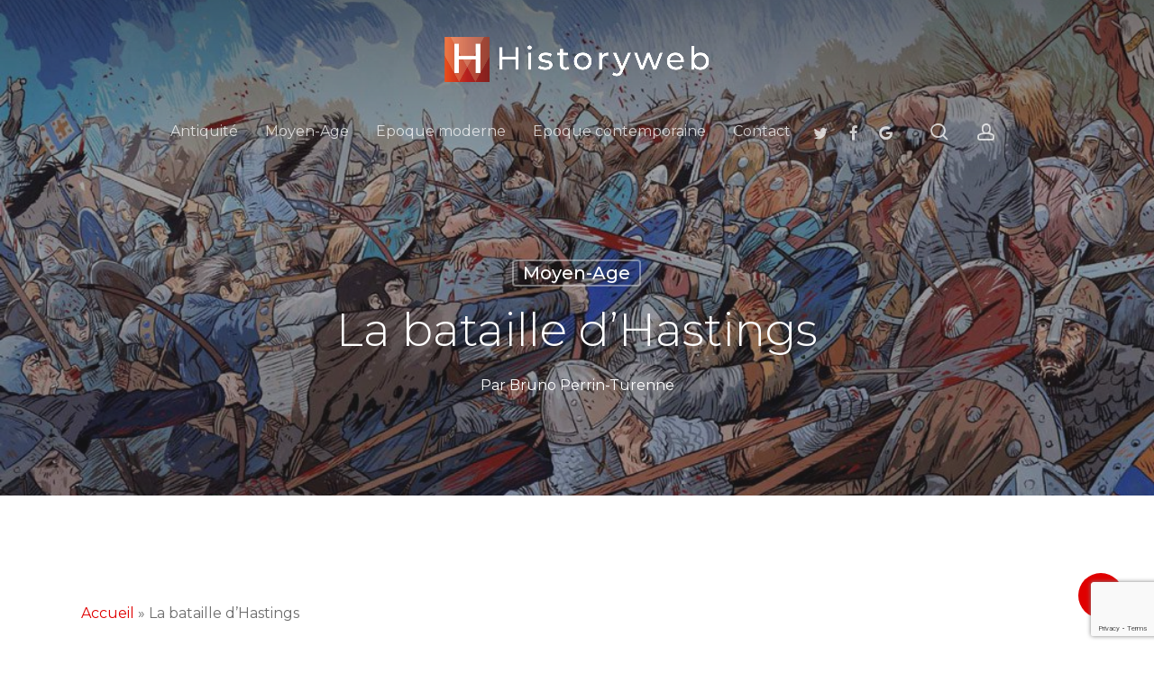

--- FILE ---
content_type: text/html; charset=UTF-8
request_url: https://historyweb.fr/bataille-dhastings/
body_size: 35122
content:
<!doctype html>
<html lang="fr-FR" class="no-js">
<head>
	<meta charset="UTF-8">
	<meta name="viewport" content="width=device-width, initial-scale=1, maximum-scale=1, user-scalable=0" /><meta name='robots' content='index, follow, max-image-preview:large, max-snippet:-1, max-video-preview:-1' />

	<!-- This site is optimized with the Yoast SEO plugin v26.7 - https://yoast.com/wordpress/plugins/seo/ -->
	<title>LA BATAILLE D&#039;HASTINGS | LE SITE D&#039;HISTOIRE HISTORYWEB</title>
	<meta name="description" content="La bataille d&#039;Hastings ouvre à Guillaume de Normandie le trône d&#039;Angleterre. Elle lui vaudra le titre de &quot;Guillaume le Conquérant&quot;." />
	<link rel="canonical" href="https://historyweb.fr/bataille-dhastings/" />
	<meta property="og:locale" content="fr_FR" />
	<meta property="og:type" content="article" />
	<meta property="og:title" content="LA BATAILLE D&#039;HASTINGS | LE SITE D&#039;HISTOIRE HISTORYWEB" />
	<meta property="og:description" content="La bataille d&#039;Hastings ouvre à Guillaume de Normandie le trône d&#039;Angleterre. Elle lui vaudra le titre de &quot;Guillaume le Conquérant&quot;." />
	<meta property="og:url" content="https://historyweb.fr/bataille-dhastings/" />
	<meta property="og:site_name" content="Le site de l&#039;Histoire | Histoire | Historyweb.fr" />
	<meta property="article:publisher" content="https://www.facebook.com/historyweb" />
	<meta property="article:published_time" content="2016-06-04T12:04:51+00:00" />
	<meta property="article:modified_time" content="2022-10-28T04:17:10+00:00" />
	<meta property="og:image" content="https://historyweb.fr/wp-content/uploads/2016/06/guillaume-le-conquerant-emmanuel-cerisier-historyweb-7.jpg" />
	<meta property="og:image:width" content="1055" />
	<meta property="og:image:height" content="609" />
	<meta property="og:image:type" content="image/jpeg" />
	<meta name="author" content="Bruno Perrin-Turenne" />
	<meta name="twitter:card" content="summary_large_image" />
	<meta name="twitter:label1" content="Écrit par" />
	<meta name="twitter:data1" content="Bruno Perrin-Turenne" />
	<meta name="twitter:label2" content="Durée de lecture estimée" />
	<meta name="twitter:data2" content="10 minutes" />
	<script type="application/ld+json" class="yoast-schema-graph">{"@context":"https://schema.org","@graph":[{"@type":"Article","@id":"https://historyweb.fr/bataille-dhastings/#article","isPartOf":{"@id":"https://historyweb.fr/bataille-dhastings/"},"author":{"name":"Bruno Perrin-Turenne","@id":"https://historyweb.fr/#/schema/person/e21571c86cb2550e8f0c6d86eaf0c3c0"},"headline":"La bataille d&rsquo;Hastings","datePublished":"2016-06-04T12:04:51+00:00","dateModified":"2022-10-28T04:17:10+00:00","mainEntityOfPage":{"@id":"https://historyweb.fr/bataille-dhastings/"},"wordCount":2003,"commentCount":0,"publisher":{"@id":"https://historyweb.fr/#organization"},"image":{"@id":"https://historyweb.fr/bataille-dhastings/#primaryimage"},"thumbnailUrl":"https://historyweb.fr/wp-content/uploads/2016/06/guillaume-le-conquerant-emmanuel-cerisier-historyweb-7.jpg","keywords":["Angleterre","bataille d'Hastings","Guillaume de Normandie","guillaume le conquérant"],"articleSection":["Moyen-Age"],"inLanguage":"fr-FR","potentialAction":[{"@type":"CommentAction","name":"Comment","target":["https://historyweb.fr/bataille-dhastings/#respond"]}]},{"@type":"WebPage","@id":"https://historyweb.fr/bataille-dhastings/","url":"https://historyweb.fr/bataille-dhastings/","name":"LA BATAILLE D'HASTINGS | LE SITE D'HISTOIRE HISTORYWEB","isPartOf":{"@id":"https://historyweb.fr/#website"},"primaryImageOfPage":{"@id":"https://historyweb.fr/bataille-dhastings/#primaryimage"},"image":{"@id":"https://historyweb.fr/bataille-dhastings/#primaryimage"},"thumbnailUrl":"https://historyweb.fr/wp-content/uploads/2016/06/guillaume-le-conquerant-emmanuel-cerisier-historyweb-7.jpg","datePublished":"2016-06-04T12:04:51+00:00","dateModified":"2022-10-28T04:17:10+00:00","description":"La bataille d'Hastings ouvre à Guillaume de Normandie le trône d'Angleterre. Elle lui vaudra le titre de \"Guillaume le Conquérant\".","breadcrumb":{"@id":"https://historyweb.fr/bataille-dhastings/#breadcrumb"},"inLanguage":"fr-FR","potentialAction":[{"@type":"ReadAction","target":["https://historyweb.fr/bataille-dhastings/"]}]},{"@type":"ImageObject","inLanguage":"fr-FR","@id":"https://historyweb.fr/bataille-dhastings/#primaryimage","url":"https://historyweb.fr/wp-content/uploads/2016/06/guillaume-le-conquerant-emmanuel-cerisier-historyweb-7.jpg","contentUrl":"https://historyweb.fr/wp-content/uploads/2016/06/guillaume-le-conquerant-emmanuel-cerisier-historyweb-7.jpg","width":1055,"height":609,"caption":"ta"},{"@type":"BreadcrumbList","@id":"https://historyweb.fr/bataille-dhastings/#breadcrumb","itemListElement":[{"@type":"ListItem","position":1,"name":"Accueil","item":"https://historyweb.fr/"},{"@type":"ListItem","position":2,"name":"La bataille d&#8217;Hastings"}]},{"@type":"WebSite","@id":"https://historyweb.fr/#website","url":"https://historyweb.fr/","name":"Le site de l&#039;Histoire | Histoire | Historyweb.fr","description":"Toute l&#039;histoire en ligne","publisher":{"@id":"https://historyweb.fr/#organization"},"alternateName":"HISTORYWEB | Le site d'Histoire | Toute l'Histoire sur le web","potentialAction":[{"@type":"SearchAction","target":{"@type":"EntryPoint","urlTemplate":"https://historyweb.fr/?s={search_term_string}"},"query-input":{"@type":"PropertyValueSpecification","valueRequired":true,"valueName":"search_term_string"}}],"inLanguage":"fr-FR"},{"@type":"Organization","@id":"https://historyweb.fr/#organization","name":"Histoire | Histoire | Historyweb.fr","alternateName":"HISTORYWEB | Le site d'Histoire | Toute l'Histoire sur le web","url":"https://historyweb.fr/","logo":{"@type":"ImageObject","inLanguage":"fr-FR","@id":"https://historyweb.fr/#/schema/logo/image/","url":"https://historyweb.fr/wp-content/uploads/2020/10/cropped-HISTORYWEB-CHAINE-YOUTUBE.jpg","contentUrl":"https://historyweb.fr/wp-content/uploads/2020/10/cropped-HISTORYWEB-CHAINE-YOUTUBE.jpg","width":512,"height":512,"caption":"Histoire | Histoire | Historyweb.fr"},"image":{"@id":"https://historyweb.fr/#/schema/logo/image/"},"sameAs":["https://www.facebook.com/historyweb"]},{"@type":"Person","@id":"https://historyweb.fr/#/schema/person/e21571c86cb2550e8f0c6d86eaf0c3c0","name":"Bruno Perrin-Turenne","image":{"@type":"ImageObject","inLanguage":"fr-FR","@id":"https://historyweb.fr/#/schema/person/image/","url":"https://secure.gravatar.com/avatar/68c491cdaa41bd18fbb334f447f962252022f746448bad631357ac69cd804c00?s=96&d=mm&r=g","contentUrl":"https://secure.gravatar.com/avatar/68c491cdaa41bd18fbb334f447f962252022f746448bad631357ac69cd804c00?s=96&d=mm&r=g","caption":"Bruno Perrin-Turenne"},"sameAs":["https://historyweb.fr"]}]}</script>
	<!-- / Yoast SEO plugin. -->


<link rel='dns-prefetch' href='//fonts.googleapis.com' />
<link rel="alternate" type="application/rss+xml" title="Le site de l&#039;Histoire | Histoire | Historyweb.fr &raquo; Flux" href="https://historyweb.fr/feed/" />
<link rel="alternate" type="application/rss+xml" title="Le site de l&#039;Histoire | Histoire | Historyweb.fr &raquo; Flux des commentaires" href="https://historyweb.fr/comments/feed/" />
<link rel="alternate" type="application/rss+xml" title="Le site de l&#039;Histoire | Histoire | Historyweb.fr &raquo; La bataille d&rsquo;Hastings Flux des commentaires" href="https://historyweb.fr/bataille-dhastings/feed/" />
<link rel="alternate" title="oEmbed (JSON)" type="application/json+oembed" href="https://historyweb.fr/wp-json/oembed/1.0/embed?url=https%3A%2F%2Fhistoryweb.fr%2Fbataille-dhastings%2F" />
<link rel="alternate" title="oEmbed (XML)" type="text/xml+oembed" href="https://historyweb.fr/wp-json/oembed/1.0/embed?url=https%3A%2F%2Fhistoryweb.fr%2Fbataille-dhastings%2F&#038;format=xml" />
		<style>
			.lazyload,
			.lazyloading {
				max-width: 100%;
			}
		</style>
		<link rel="preload" href="https://historyweb.fr/wp-content/themes/salient/css/font-awesome-legacy.min.css" as="style" media="all" onload="this.onload=null;this.rel='stylesheet'">
<link rel="stylesheet" href="https://historyweb.fr/wp-content/themes/salient/css/font-awesome-legacy.min.css" media="all">
<noscript><link rel="stylesheet" href="https://historyweb.fr/wp-content/themes/salient/css/font-awesome-legacy.min.css" media="all"></noscript>
<!--[if IE]><link rel="stylesheet" href="https://historyweb.fr/wp-content/themes/salient/css/font-awesome-legacy.min.css" media="all"><![endif]-->
<link rel="preload" href="https://fonts.googleapis.com/css2?family=Open+Sans:ital,wght@0,300;0,400;0,600;0,700&#038;family=Montserrat:ital,wght@0,300;0,400;0,500;1,400;1,500&#038;display=swap" as="style" media="all" onload="this.onload=null;this.rel='stylesheet'">
<link rel="stylesheet" href="https://fonts.googleapis.com/css2?family=Open+Sans:ital,wght@0,300;0,400;0,600;0,700&#038;family=Montserrat:ital,wght@0,300;0,400;0,500;1,400;1,500&#038;display=swap" media="all">
<noscript><link rel="stylesheet" href="https://fonts.googleapis.com/css2?family=Open+Sans:ital,wght@0,300;0,400;0,600;0,700&#038;family=Montserrat:ital,wght@0,300;0,400;0,500;1,400;1,500&#038;display=swap" media="all"></noscript>
<!--[if IE]><link rel="stylesheet" href="https://fonts.googleapis.com/css2?family=Open+Sans:ital,wght@0,300;0,400;0,600;0,700&#038;family=Montserrat:ital,wght@0,300;0,400;0,500;1,400;1,500&#038;display=swap" media="all"><![endif]-->
<style id='wp-img-auto-sizes-contain-inline-css' type='text/css'>
img:is([sizes=auto i],[sizes^="auto," i]){contain-intrinsic-size:3000px 1500px}
/*# sourceURL=wp-img-auto-sizes-contain-inline-css */
</style>
<style id='wp-block-library-inline-css' type='text/css'>
:root{--wp-block-synced-color:#7a00df;--wp-block-synced-color--rgb:122,0,223;--wp-bound-block-color:var(--wp-block-synced-color);--wp-editor-canvas-background:#ddd;--wp-admin-theme-color:#007cba;--wp-admin-theme-color--rgb:0,124,186;--wp-admin-theme-color-darker-10:#006ba1;--wp-admin-theme-color-darker-10--rgb:0,107,160.5;--wp-admin-theme-color-darker-20:#005a87;--wp-admin-theme-color-darker-20--rgb:0,90,135;--wp-admin-border-width-focus:2px}@media (min-resolution:192dpi){:root{--wp-admin-border-width-focus:1.5px}}.wp-element-button{cursor:pointer}:root .has-very-light-gray-background-color{background-color:#eee}:root .has-very-dark-gray-background-color{background-color:#313131}:root .has-very-light-gray-color{color:#eee}:root .has-very-dark-gray-color{color:#313131}:root .has-vivid-green-cyan-to-vivid-cyan-blue-gradient-background{background:linear-gradient(135deg,#00d084,#0693e3)}:root .has-purple-crush-gradient-background{background:linear-gradient(135deg,#34e2e4,#4721fb 50%,#ab1dfe)}:root .has-hazy-dawn-gradient-background{background:linear-gradient(135deg,#faaca8,#dad0ec)}:root .has-subdued-olive-gradient-background{background:linear-gradient(135deg,#fafae1,#67a671)}:root .has-atomic-cream-gradient-background{background:linear-gradient(135deg,#fdd79a,#004a59)}:root .has-nightshade-gradient-background{background:linear-gradient(135deg,#330968,#31cdcf)}:root .has-midnight-gradient-background{background:linear-gradient(135deg,#020381,#2874fc)}:root{--wp--preset--font-size--normal:16px;--wp--preset--font-size--huge:42px}.has-regular-font-size{font-size:1em}.has-larger-font-size{font-size:2.625em}.has-normal-font-size{font-size:var(--wp--preset--font-size--normal)}.has-huge-font-size{font-size:var(--wp--preset--font-size--huge)}.has-text-align-center{text-align:center}.has-text-align-left{text-align:left}.has-text-align-right{text-align:right}.has-fit-text{white-space:nowrap!important}#end-resizable-editor-section{display:none}.aligncenter{clear:both}.items-justified-left{justify-content:flex-start}.items-justified-center{justify-content:center}.items-justified-right{justify-content:flex-end}.items-justified-space-between{justify-content:space-between}.screen-reader-text{border:0;clip-path:inset(50%);height:1px;margin:-1px;overflow:hidden;padding:0;position:absolute;width:1px;word-wrap:normal!important}.screen-reader-text:focus{background-color:#ddd;clip-path:none;color:#444;display:block;font-size:1em;height:auto;left:5px;line-height:normal;padding:15px 23px 14px;text-decoration:none;top:5px;width:auto;z-index:100000}html :where(.has-border-color){border-style:solid}html :where([style*=border-top-color]){border-top-style:solid}html :where([style*=border-right-color]){border-right-style:solid}html :where([style*=border-bottom-color]){border-bottom-style:solid}html :where([style*=border-left-color]){border-left-style:solid}html :where([style*=border-width]){border-style:solid}html :where([style*=border-top-width]){border-top-style:solid}html :where([style*=border-right-width]){border-right-style:solid}html :where([style*=border-bottom-width]){border-bottom-style:solid}html :where([style*=border-left-width]){border-left-style:solid}html :where(img[class*=wp-image-]){height:auto;max-width:100%}:where(figure){margin:0 0 1em}html :where(.is-position-sticky){--wp-admin--admin-bar--position-offset:var(--wp-admin--admin-bar--height,0px)}@media screen and (max-width:600px){html :where(.is-position-sticky){--wp-admin--admin-bar--position-offset:0px}}

/*# sourceURL=wp-block-library-inline-css */
</style><style id='global-styles-inline-css' type='text/css'>
:root{--wp--preset--aspect-ratio--square: 1;--wp--preset--aspect-ratio--4-3: 4/3;--wp--preset--aspect-ratio--3-4: 3/4;--wp--preset--aspect-ratio--3-2: 3/2;--wp--preset--aspect-ratio--2-3: 2/3;--wp--preset--aspect-ratio--16-9: 16/9;--wp--preset--aspect-ratio--9-16: 9/16;--wp--preset--color--black: #000000;--wp--preset--color--cyan-bluish-gray: #abb8c3;--wp--preset--color--white: #ffffff;--wp--preset--color--pale-pink: #f78da7;--wp--preset--color--vivid-red: #cf2e2e;--wp--preset--color--luminous-vivid-orange: #ff6900;--wp--preset--color--luminous-vivid-amber: #fcb900;--wp--preset--color--light-green-cyan: #7bdcb5;--wp--preset--color--vivid-green-cyan: #00d084;--wp--preset--color--pale-cyan-blue: #8ed1fc;--wp--preset--color--vivid-cyan-blue: #0693e3;--wp--preset--color--vivid-purple: #9b51e0;--wp--preset--gradient--vivid-cyan-blue-to-vivid-purple: linear-gradient(135deg,rgb(6,147,227) 0%,rgb(155,81,224) 100%);--wp--preset--gradient--light-green-cyan-to-vivid-green-cyan: linear-gradient(135deg,rgb(122,220,180) 0%,rgb(0,208,130) 100%);--wp--preset--gradient--luminous-vivid-amber-to-luminous-vivid-orange: linear-gradient(135deg,rgb(252,185,0) 0%,rgb(255,105,0) 100%);--wp--preset--gradient--luminous-vivid-orange-to-vivid-red: linear-gradient(135deg,rgb(255,105,0) 0%,rgb(207,46,46) 100%);--wp--preset--gradient--very-light-gray-to-cyan-bluish-gray: linear-gradient(135deg,rgb(238,238,238) 0%,rgb(169,184,195) 100%);--wp--preset--gradient--cool-to-warm-spectrum: linear-gradient(135deg,rgb(74,234,220) 0%,rgb(151,120,209) 20%,rgb(207,42,186) 40%,rgb(238,44,130) 60%,rgb(251,105,98) 80%,rgb(254,248,76) 100%);--wp--preset--gradient--blush-light-purple: linear-gradient(135deg,rgb(255,206,236) 0%,rgb(152,150,240) 100%);--wp--preset--gradient--blush-bordeaux: linear-gradient(135deg,rgb(254,205,165) 0%,rgb(254,45,45) 50%,rgb(107,0,62) 100%);--wp--preset--gradient--luminous-dusk: linear-gradient(135deg,rgb(255,203,112) 0%,rgb(199,81,192) 50%,rgb(65,88,208) 100%);--wp--preset--gradient--pale-ocean: linear-gradient(135deg,rgb(255,245,203) 0%,rgb(182,227,212) 50%,rgb(51,167,181) 100%);--wp--preset--gradient--electric-grass: linear-gradient(135deg,rgb(202,248,128) 0%,rgb(113,206,126) 100%);--wp--preset--gradient--midnight: linear-gradient(135deg,rgb(2,3,129) 0%,rgb(40,116,252) 100%);--wp--preset--font-size--small: 13px;--wp--preset--font-size--medium: 20px;--wp--preset--font-size--large: 36px;--wp--preset--font-size--x-large: 42px;--wp--preset--spacing--20: 0.44rem;--wp--preset--spacing--30: 0.67rem;--wp--preset--spacing--40: 1rem;--wp--preset--spacing--50: 1.5rem;--wp--preset--spacing--60: 2.25rem;--wp--preset--spacing--70: 3.38rem;--wp--preset--spacing--80: 5.06rem;--wp--preset--shadow--natural: 6px 6px 9px rgba(0, 0, 0, 0.2);--wp--preset--shadow--deep: 12px 12px 50px rgba(0, 0, 0, 0.4);--wp--preset--shadow--sharp: 6px 6px 0px rgba(0, 0, 0, 0.2);--wp--preset--shadow--outlined: 6px 6px 0px -3px rgb(255, 255, 255), 6px 6px rgb(0, 0, 0);--wp--preset--shadow--crisp: 6px 6px 0px rgb(0, 0, 0);}:root { --wp--style--global--content-size: 1300px;--wp--style--global--wide-size: 1300px; }:where(body) { margin: 0; }.wp-site-blocks > .alignleft { float: left; margin-right: 2em; }.wp-site-blocks > .alignright { float: right; margin-left: 2em; }.wp-site-blocks > .aligncenter { justify-content: center; margin-left: auto; margin-right: auto; }:where(.is-layout-flex){gap: 0.5em;}:where(.is-layout-grid){gap: 0.5em;}.is-layout-flow > .alignleft{float: left;margin-inline-start: 0;margin-inline-end: 2em;}.is-layout-flow > .alignright{float: right;margin-inline-start: 2em;margin-inline-end: 0;}.is-layout-flow > .aligncenter{margin-left: auto !important;margin-right: auto !important;}.is-layout-constrained > .alignleft{float: left;margin-inline-start: 0;margin-inline-end: 2em;}.is-layout-constrained > .alignright{float: right;margin-inline-start: 2em;margin-inline-end: 0;}.is-layout-constrained > .aligncenter{margin-left: auto !important;margin-right: auto !important;}.is-layout-constrained > :where(:not(.alignleft):not(.alignright):not(.alignfull)){max-width: var(--wp--style--global--content-size);margin-left: auto !important;margin-right: auto !important;}.is-layout-constrained > .alignwide{max-width: var(--wp--style--global--wide-size);}body .is-layout-flex{display: flex;}.is-layout-flex{flex-wrap: wrap;align-items: center;}.is-layout-flex > :is(*, div){margin: 0;}body .is-layout-grid{display: grid;}.is-layout-grid > :is(*, div){margin: 0;}body{padding-top: 0px;padding-right: 0px;padding-bottom: 0px;padding-left: 0px;}:root :where(.wp-element-button, .wp-block-button__link){background-color: #32373c;border-width: 0;color: #fff;font-family: inherit;font-size: inherit;font-style: inherit;font-weight: inherit;letter-spacing: inherit;line-height: inherit;padding-top: calc(0.667em + 2px);padding-right: calc(1.333em + 2px);padding-bottom: calc(0.667em + 2px);padding-left: calc(1.333em + 2px);text-decoration: none;text-transform: inherit;}.has-black-color{color: var(--wp--preset--color--black) !important;}.has-cyan-bluish-gray-color{color: var(--wp--preset--color--cyan-bluish-gray) !important;}.has-white-color{color: var(--wp--preset--color--white) !important;}.has-pale-pink-color{color: var(--wp--preset--color--pale-pink) !important;}.has-vivid-red-color{color: var(--wp--preset--color--vivid-red) !important;}.has-luminous-vivid-orange-color{color: var(--wp--preset--color--luminous-vivid-orange) !important;}.has-luminous-vivid-amber-color{color: var(--wp--preset--color--luminous-vivid-amber) !important;}.has-light-green-cyan-color{color: var(--wp--preset--color--light-green-cyan) !important;}.has-vivid-green-cyan-color{color: var(--wp--preset--color--vivid-green-cyan) !important;}.has-pale-cyan-blue-color{color: var(--wp--preset--color--pale-cyan-blue) !important;}.has-vivid-cyan-blue-color{color: var(--wp--preset--color--vivid-cyan-blue) !important;}.has-vivid-purple-color{color: var(--wp--preset--color--vivid-purple) !important;}.has-black-background-color{background-color: var(--wp--preset--color--black) !important;}.has-cyan-bluish-gray-background-color{background-color: var(--wp--preset--color--cyan-bluish-gray) !important;}.has-white-background-color{background-color: var(--wp--preset--color--white) !important;}.has-pale-pink-background-color{background-color: var(--wp--preset--color--pale-pink) !important;}.has-vivid-red-background-color{background-color: var(--wp--preset--color--vivid-red) !important;}.has-luminous-vivid-orange-background-color{background-color: var(--wp--preset--color--luminous-vivid-orange) !important;}.has-luminous-vivid-amber-background-color{background-color: var(--wp--preset--color--luminous-vivid-amber) !important;}.has-light-green-cyan-background-color{background-color: var(--wp--preset--color--light-green-cyan) !important;}.has-vivid-green-cyan-background-color{background-color: var(--wp--preset--color--vivid-green-cyan) !important;}.has-pale-cyan-blue-background-color{background-color: var(--wp--preset--color--pale-cyan-blue) !important;}.has-vivid-cyan-blue-background-color{background-color: var(--wp--preset--color--vivid-cyan-blue) !important;}.has-vivid-purple-background-color{background-color: var(--wp--preset--color--vivid-purple) !important;}.has-black-border-color{border-color: var(--wp--preset--color--black) !important;}.has-cyan-bluish-gray-border-color{border-color: var(--wp--preset--color--cyan-bluish-gray) !important;}.has-white-border-color{border-color: var(--wp--preset--color--white) !important;}.has-pale-pink-border-color{border-color: var(--wp--preset--color--pale-pink) !important;}.has-vivid-red-border-color{border-color: var(--wp--preset--color--vivid-red) !important;}.has-luminous-vivid-orange-border-color{border-color: var(--wp--preset--color--luminous-vivid-orange) !important;}.has-luminous-vivid-amber-border-color{border-color: var(--wp--preset--color--luminous-vivid-amber) !important;}.has-light-green-cyan-border-color{border-color: var(--wp--preset--color--light-green-cyan) !important;}.has-vivid-green-cyan-border-color{border-color: var(--wp--preset--color--vivid-green-cyan) !important;}.has-pale-cyan-blue-border-color{border-color: var(--wp--preset--color--pale-cyan-blue) !important;}.has-vivid-cyan-blue-border-color{border-color: var(--wp--preset--color--vivid-cyan-blue) !important;}.has-vivid-purple-border-color{border-color: var(--wp--preset--color--vivid-purple) !important;}.has-vivid-cyan-blue-to-vivid-purple-gradient-background{background: var(--wp--preset--gradient--vivid-cyan-blue-to-vivid-purple) !important;}.has-light-green-cyan-to-vivid-green-cyan-gradient-background{background: var(--wp--preset--gradient--light-green-cyan-to-vivid-green-cyan) !important;}.has-luminous-vivid-amber-to-luminous-vivid-orange-gradient-background{background: var(--wp--preset--gradient--luminous-vivid-amber-to-luminous-vivid-orange) !important;}.has-luminous-vivid-orange-to-vivid-red-gradient-background{background: var(--wp--preset--gradient--luminous-vivid-orange-to-vivid-red) !important;}.has-very-light-gray-to-cyan-bluish-gray-gradient-background{background: var(--wp--preset--gradient--very-light-gray-to-cyan-bluish-gray) !important;}.has-cool-to-warm-spectrum-gradient-background{background: var(--wp--preset--gradient--cool-to-warm-spectrum) !important;}.has-blush-light-purple-gradient-background{background: var(--wp--preset--gradient--blush-light-purple) !important;}.has-blush-bordeaux-gradient-background{background: var(--wp--preset--gradient--blush-bordeaux) !important;}.has-luminous-dusk-gradient-background{background: var(--wp--preset--gradient--luminous-dusk) !important;}.has-pale-ocean-gradient-background{background: var(--wp--preset--gradient--pale-ocean) !important;}.has-electric-grass-gradient-background{background: var(--wp--preset--gradient--electric-grass) !important;}.has-midnight-gradient-background{background: var(--wp--preset--gradient--midnight) !important;}.has-small-font-size{font-size: var(--wp--preset--font-size--small) !important;}.has-medium-font-size{font-size: var(--wp--preset--font-size--medium) !important;}.has-large-font-size{font-size: var(--wp--preset--font-size--large) !important;}.has-x-large-font-size{font-size: var(--wp--preset--font-size--x-large) !important;}
/*# sourceURL=global-styles-inline-css */
</style>

<style class="optimize_css_2" type="text/css" media="all">.wpcf7 .screen-reader-response{position:absolute;overflow:hidden;clip:rect(1px,1px,1px,1px);clip-path:inset(50%);height:1px;width:1px;margin:-1px;padding:0;border:0;word-wrap:normal!important}.wpcf7 .hidden-fields-container{display:none}.wpcf7 form .wpcf7-response-output{margin:2em .5em 1em;padding:.2em 1em;border:2px solid #00a0d2}.wpcf7 form.init .wpcf7-response-output,.wpcf7 form.resetting .wpcf7-response-output,.wpcf7 form.submitting .wpcf7-response-output{display:none}.wpcf7 form.sent .wpcf7-response-output{border-color:#46b450}.wpcf7 form.failed .wpcf7-response-output,.wpcf7 form.aborted .wpcf7-response-output{border-color:#dc3232}.wpcf7 form.spam .wpcf7-response-output{border-color:#f56e28}.wpcf7 form.invalid .wpcf7-response-output,.wpcf7 form.unaccepted .wpcf7-response-output,.wpcf7 form.payment-required .wpcf7-response-output{border-color:#ffb900}.wpcf7-form-control-wrap{position:relative}.wpcf7-not-valid-tip{color:#dc3232;font-size:1em;font-weight:400;display:block}.use-floating-validation-tip .wpcf7-not-valid-tip{position:relative;top:-2ex;left:1em;z-index:100;border:1px solid #dc3232;background:#fff;padding:.2em .8em;width:24em}.wpcf7-list-item{display:inline-block;margin:0 0 0 1em}.wpcf7-list-item-label::before,.wpcf7-list-item-label::after{content:" "}.wpcf7-spinner{visibility:hidden;display:inline-block;background-color:#23282d;opacity:.75;width:24px;height:24px;border:none;border-radius:100%;padding:0;margin:0 24px;position:relative}form.submitting .wpcf7-spinner{visibility:visible}.wpcf7-spinner::before{content:'';position:absolute;background-color:#fbfbfc;top:4px;left:4px;width:6px;height:6px;border:none;border-radius:100%;transform-origin:8px 8px;animation-name:spin;animation-duration:1000ms;animation-timing-function:linear;animation-iteration-count:infinite}@media (prefers-reduced-motion:reduce){.wpcf7-spinner::before{animation-name:blink;animation-duration:2000ms}}@keyframes spin{from{transform:rotate(0deg)}to{transform:rotate(360deg)}}@keyframes blink{from{opacity:0}50%{opacity:1}to{opacity:0}}.wpcf7 [inert]{opacity:.5}.wpcf7 input[type="file"]{cursor:pointer}.wpcf7 input[type="file"]:disabled{cursor:default}.wpcf7 .wpcf7-submit:disabled{cursor:not-allowed}.wpcf7 input[type="url"],.wpcf7 input[type="email"],.wpcf7 input[type="tel"]{direction:ltr}.wpcf7-reflection>output{display:list-item;list-style:none}.wpcf7-reflection>output[hidden]{display:none}</style>
<style class="optimize_css_2" type="text/css" media="all">#single-below-header .nectar-social.hover{margin-right:14px}#single-below-header .nectar-social.hover[data-rm-love="1"]{margin-right:0}.nectar-social.hover{position:relative}.nectar-social.hover>*:not(.share-btn){margin-bottom:14px}.nectar-social.hover>div:not(.share-btn){display:inline-block}#ajax-content-wrap .nectar-social.hover .nectar-love-button span{padding-left:0}.nectar-social.hover .share-btn i{-webkit-transition:none;transition:none}.nectar-social.hover .share-btn,.nectar-social.hover>div span,body .nectar-social.hover .nectar-love .nectar-love-count{font-size:14px;line-height:28px}.nectar-social.hover>div a>span{-webkit-transition:color .45s cubic-bezier(.25,1,.33,1);transition:color .45s cubic-bezier(.25,1,.33,1)}.nectar-social.hover .share-btn,.nectar-social.hover>div a>span{cursor:pointer;-webkit-transition:color .45s cubic-bezier(.25,1,.33,1);transition:color .45s cubic-bezier(.25,1,.33,1)}.nectar-social.hover .share-btn,.nectar-social.hover>div a{display:inline-block;border:2px solid rgb(0 0 0 / .1);padding:6px 20px;-webkit-transition:border-color .45s cubic-bezier(.25,1,.33,1);transition:border-color .45s cubic-bezier(.25,1,.33,1);border-radius:100px}.nectar-social.hover .share-btn,.nectar-social.hover>div a>span,.sharing-default-minimal .nectar-love{color:#888}#single-meta .nectar-social.hover .share-btn{padding-left:20px}.nectar-social.hover .share-btn:hover,.nectar-social.hover>div a:hover{border-color:rgb(0 0 0 / .5)}.nectar-social.hover .nectar-social-inner{position:absolute;left:0;pointer-events:none;width:300px}.nectar-social.hover .share-btn{margin-right:14px}.nectar-social.hover i.icon-default-style[class^="icon-"],.nectar-social.hover i[class^="icon-"]{margin-right:7px;font-size:18px;line-height:23px;height:20px;-webkit-transition:color .45s cubic-bezier(.25,1,.33,1);transition:color .45s cubic-bezier(.25,1,.33,1)}.nectar-social.hover .nectar-social-inner a i{font-size:16px}.nectar-social.hover .nectar-social-inner a{transform:translateX(-20px);opacity:0;height:45px;width:45px;padding:0;color:#ddd;margin:0 14px 14px 0;text-align:center;line-height:43px}.portfolio-items .col .custom-content .nectar-social.hover .nectar-social-inner a{width:45px}.portfolio-items .col .custom-content .nectar-social.hover .nectar-social-inner a{margin:0 14px 14px 0}.portfolio-items .col .custom-content .nectar-social.hover.visible .share-btn,.portfolio-items .col .custom-content .nectar-social.hover.visible .nectar-love-button,.portfolio-items .col .custom-content .nectar-social.hover:not(.visible) .nectar-social-inner a{opacity:0!important}.portfolio-items .custom-content .nectar-social.hover .nectar-love{height:auto}.nectar-social.hover[data-position="right"] .nectar-social-inner a{transform:translateX(20px)}.nectar-social.hover[data-position="right"] .share-btn{float:right;margin-left:14px;margin-right:0}.nectar-social.hover[data-position="right"] .nectar-social-inner{left:auto;text-align:right;right:0}.nectar-social.hover.visible .nectar-social-inner a:not(:hover):nth-child(2){transition-delay:0.03s}.nectar-social.hover.visible .nectar-social-inner a:not(:hover):nth-child(3){transition-delay:0.06s}.nectar-social.hover.visible .nectar-social-inner a:not(:hover):nth-child(4){transition-delay:0.09s}.nectar-social.hover.visible .nectar-social-inner a:not(:hover):nth-child(5){transition-delay:0.12s}.nectar-social.hover .share-btn,.nectar-social.hover .nectar-love-button,.nectar-social.hover .nectar-social-inner a{-webkit-transition:all 0.4s cubic-bezier(.25,1,.33,1);transition:all 0.4s cubic-bezier(.25,1,.33,1),}.nectar-social.hover.visible .share-btn,.nectar-social.hover.visible .nectar-love-button{opacity:0;pointer-events:none}.nectar-social.hover.visible .nectar-social-inner a,.nectar-social.hover.visible[data-position="right"] .nectar-social-inner a{transform:translateX(0);opacity:1}.nectar-social.hover.visible .nectar-social-inner{pointer-events:all}.nectar-social.fixed>a:before{background-color:#000}@media only screen and (max-width:999px){.nectar-social.fixed>a{transition:all 0.35s cubic-bezier(.15,.2,.1,1);-webkit-transition:all 0.35s cubic-bezier(.15,.2,.1,1);-webkit-transform:scale(0);transform:scale(0)}.nectar-social.fixed{margin:0;height:50px;pointer-events:none}.nectar-social.fixed.visible>a{-webkit-transform:scale(1);transform:scale(1)}.nectar-social.fixed.visible{pointer-events:auto}}.nectar-social.fixed{position:fixed;right:34px;bottom:34px;height:50px;width:50px;line-height:50px;z-index:1000}.nectar-social.fixed>a{height:50px;width:50px;line-height:52px;text-align:center;display:block;position:absolute;bottom:0;left:0;z-index:10}.nectar-social.fixed>a:before{display:block;content:'';position:absolute;top:0;left:0;width:100%;transition:all 0.45s cubic-bezier(.15,.2,.1,1);-webkit-transition:all 0.45s cubic-bezier(.15,.2,.1,1);height:100%;transform:translateZ(0);backface-visibility:hidden;border-radius:50%}.nectar-social.fixed:hover>a:before{box-shadow:0 7px 15px rgb(0 0 0 / .2)}.nectar-social.fixed>a>[class^="icon-"].icon-default-style{font-size:16px;height:50px;width:50px;line-height:50px;color:#fff;left:-1px;top:0;z-index:10;position:relative}.nectar-social.fixed .nectar-social-inner{position:absolute;height:50px;width:50px;bottom:0;left:0;z-index:1;text-align:center}.nectar-social.fixed .nectar-social-inner a{display:block;line-height:36px;height:36px;padding:0;margin:0;width:36px;left:7px;position:absolute;opacity:0;border:none;top:0;box-shadow:0 7px 15px rgb(0 0 0 / .2);border-radius:50%;-webkit-transition:all 0.45s cubic-bezier(.15,.2,.1,1);transition:all 0.45s cubic-bezier(.15,.2,.1,1)}.nectar-social.fixed>a:after,.nectar-social.fixed .nectar-social-inner a:after{background-color:#fff;position:absolute;width:100%;height:100%;top:0;left:0;opacity:0;content:'';display:block;border-radius:50%}.nectar-social.fixed a:after{-webkit-transition:opacity 0.25s cubic-bezier(.15,.2,.1,1);transition:opacity 0.25s cubic-bezier(.15,.2,.1,1)}@keyframes socialButtonFlash{0%{opacity:0;transform:scale(1)}25%{opacity:.22;transform:scale(1.1115)}100%{opacity:0;transform:scale(1.23)}}.nectar-social.fixed:hover>a:after{-webkit-animation:socialButtonFlash 0.45s cubic-bezier(.15,.2,.1,1) forwards;animation:socialButtonFlash 0.45s cubic-bezier(.15,.2,.1,1) forwards}.nectar-social.fixed a:hover:after{opacity:.2}.nectar-social.fixed:hover>a:before{-webkit-transform:scale(1.23) translateZ(0);transform:scale(1.23) translateZ(0)}.nectar-social.fixed .nectar-social-inner a:nth-child(1){transform:translateY(0) scale(0);-webkit-transform:translateY(0) scale(0)}.nectar-social.fixed .nectar-social-inner a:nth-child(2){-webkit-transform:translateY(-36px) scale(0);transform:translateY(-36px) scale(0)}.nectar-social.fixed .nectar-social-inner a:nth-child(3){-webkit-transform:translateY(-86px) scale(0);transform:translateY(-86px) scale(0)}.nectar-social.fixed .nectar-social-inner a:nth-child(4){-webkit-transform:translateY(-136px) scale(0);transform:translateY(-136px) scale(0)}.nectar-social.fixed .nectar-social-inner a:nth-child(5){-webkit-transform:translateY(-186px) scale(0);transform:translateY(-186px) scale(0)}.nectar-social.fixed:hover .nectar-social-inner a:nth-child(1){-webkit-transition:all 0.45s cubic-bezier(.15,.2,.1,1);-webkit-transform:translateY(-56px) scale(1);transition:all 0.45s cubic-bezier(.15,.2,.1,1);transform:translateY(-56px) scale(1);opacity:1}.nectar-social.fixed:hover .nectar-social-inner a:nth-child(2){-webkit-transition:all 0.45s cubic-bezier(.15,.2,.1,1);-webkit-transform:translateY(-106px) scale(1);transition:all 0.45s cubic-bezier(.15,.2,.1,1);transform:translateY(-106px) scale(1);opacity:1}.nectar-social.fixed:hover .nectar-social-inner a:nth-child(3){-webkit-transition:all 0.45s cubic-bezier(.15,.2,.1,1);-webkit-transform:translateY(-156px) scale(1);transition:all 0.45s cubic-bezier(.15,.2,.1,1);transform:translateY(-156px) scale(1);opacity:1}.nectar-social.fixed:hover .nectar-social-inner a:nth-child(4){-webkit-transition:all 0.45s cubic-bezier(.15,.2,.1,1);-webkit-transform:translateY(-206px) scale(1);transition:all 0.45s cubic-bezier(.15,.2,.1,1);transform:translateY(-206px) scale(1);opacity:1}.nectar-social.fixed:hover .nectar-social-inner a:nth-child(5){-webkit-transition:all 0.45s cubic-bezier(.15,.2,.1,1);-webkit-transform:translateY(-256px) scale(1);transition:all 0.45s cubic-bezier(.15,.2,.1,1);transform:translateY(-256px) scale(1);opacity:1}.nectar-social.fixed:hover{height:340px}body .nectar-social.fixed a i,#ajax-content-wrap .nectar-social.fixed a i{color:#fff;font-size:14px;top:0;padding-right:0;display:block}body .nectar-social.fixed .nectar-social-inner a i,#ajax-content-wrap .nectar-social.fixed .nectar-social-inner a i{height:36px;line-height:36px;width:36px}.nectar-social.fixed .google-plus-share i{font-size:12px}.sharing-default-minimal .nectar-social .love-text{display:inline}.sharing-default-minimal .nectar-social .love-text,.sharing-default-minimal .nectar-social .social-text,#ajax-content-wrap .sharing-default-minimal .nectar-social .social-text{display:inline-block;opacity:1;font-size:15px;line-height:15px}.sharing-default-minimal .nectar-social .facebook-share,.nectar-social.hover .facebook-share:hover,#single-below-header .nectar-social.hover .facebook-share:hover{border-color:#6a75c8;color:#6a75c8;transition:all 0.2s ease}.sharing-default-minimal .nectar-social .twitter-share,.nectar-social.hover .twitter-share:hover,#single-below-header .nectar-social.hover .twitter-share:hover{border-color:#6abaf7;color:#6abaf7;transition:all 0.2s ease}.sharing-default-minimal .nectar-social .linkedin-share,.nectar-social.hover .linkedin-share:hover,#single-below-header .nectar-social.hover .linkedin-share:hover{border-color:#2e82d9;color:#2e82d9;transition:all 0.2s ease}.sharing-default-minimal .nectar-social .pinterest-share,.nectar-social.hover .pinterest-share:hover,#single-below-header .nectar-social.hover .pinterest-share:hover{border-color:red;color:red;transition:all 0.2s ease}.sharing-default-minimal .nectar-social .facebook-share i{height:15px;font-size:15px;line-height:19px;color:#6a75c8;padding-right:3px;transition:all 0.2s ease}.sharing-default-minimal .nectar-social .twitter-share i{height:15px;font-size:16px;line-height:18px;padding-right:3px;color:#6abaf7;transition:all 0.2s ease}.sharing-default-minimal .nectar-social .google-plus-share i{height:15px;font-size:14px;line-height:19px;padding-right:3px;color:#f05660;transition:all 0.2s ease}.sharing-default-minimal .nectar-social .linkedin-share i{height:15px;font-size:14px;color:#2e82d9;padding-right:3px;line-height:16px;transition:all 0.2s ease}.sharing-default-minimal .nectar-social .pinterest-share i{height:15px;font-size:16px;color:red;padding-right:3px;line-height:18px;transition:all 0.2s ease}.sharing-default-minimal .nectar-social .facebook-share:hover,.nectar-social.fixed .facebook-share,.nectar-social.vertical .nectar-social-inner a.facebook-share:hover{background-color:#6a75c8}.sharing-default-minimal .nectar-social .twitter-share:hover,.nectar-social.fixed .twitter-share,.nectar-social.vertical .nectar-social-inner a.twitter-share:hover{background-color:#6abaf7}.sharing-default-minimal .nectar-social .linkedin-share:hover,.nectar-social.fixed .linkedin-share,.nectar-social.vertical .nectar-social-inner a.linkedin-share:hover{background-color:#2e82d9}.sharing-default-minimal .nectar-social .pinterest-share:hover,.nectar-social.fixed .pinterest-share,.nectar-social.vertical .nectar-social-inner a.pinterest-share:hover{background-color:red}.sharing-default-minimal .nectar-social a:hover{color:#fff}#ajax-content-wrap .sharing-default-minimal .nectar-social .nectar-love,body .sharing-default-minimal .nectar-social .nectar-love{margin-top:0;font-size:15px;line-height:22px}body .sharing-default-minimal .n-shortcode{border-right:none!important;top:-1px;position:relative}.col.centered-text .sharing-default-minimal .nectar-social-inner{text-align:center}.sharing-default-minimal .nectar-social-inner .nectar-love{border:2px solid rgb(0 0 0 / .2);padding:7px 9px 7px 30px!important;margin-top:50px;height:auto!important;font-size:12px;margin-right:10px;line-height:20px;position:relative;transition:all 0.2s ease}.sharing-default-minimal .nectar-love.loved{border-color:#fff0;background-color:#000}.sharing-default-minimal .n-shortcode .nectar-love .icon-salient-heart-2,body .sharing-default-minimal .nectar-love i{font-size:14px!important;margin-right:8px;line-height:20px;transition:all 0.2s ease}#ajax-content-wrap .sharing-default-minimal .nectar-love i,body .sharing-default-minimal .hovered .nectar-love i{color:rgb(0 0 0 / .2);transform:scale(1);opacity:1;position:relative}.sharing-default-minimal .total_loves{background-color:rgb(0 0 0 / .2);color:#fff;border-radius:100px;padding:2px 8px!important;margin-left:28px;float:right;line-height:12px;transition:all 0.2s ease}.sharing-default-minimal .nectar-love .total_loves .nectar-love-count{font-size:10px;line-height:16px;opacity:1}.sharing-default-minimal .nectar-love:hover{background-color:#000}.sharing-default-minimal .nectar-love:hover .total_loves,.sharing-default-minimal .nectar-love.loved .total_loves{background-color:rgb(255 255 255 / .25)}.sharing-default-minimal .nectar-love .icon-salient-heart-2:before{content:"\e00e"!important}.sharing-default-minimal .total_loves{display:block}.sharing-default-minimal a:hover .total_loves,.sharing-default-minimal .nectar-love.loved .total_loves{color:#fff}#page-header-bg[data-post-hs="default_minimal"] h1,body.single-post .heading-title[data-header-style="default_minimal"] .entry-title{text-align:center;margin:0 auto}.sharing-default-minimal{text-align:left}.sharing-default-minimal .nectar-social-inner>a{border:2px solid #000;padding:9px 30px!important;margin-right:10px}body[data-button-style^="rounded"] .sharing-default-minimal .nectar-social-inner>a,body[data-button-style^="rounded"] .sharing-default-minimal .nectar-love{border-radius:100px;line-height:1px;margin:10px 13px 10px 0;height:auto;display:inline-block}.sharing-default-minimal .nectar-social-inner>a,.sharing-default-minimal .nectar-love{line-height:1px;margin:10px 13px 10px 0;height:auto;display:inline-block}.sharing-default-minimal .nectar-social-inner>a,body[data-button-style^="rounded"] .sharing-default-minimal .nectar-social-inner>a{line-height:18px}.sharing-default-minimal .nectar-social .facebook-share:hover i,.sharing-default-minimal .nectar-social .twitter-share:hover i,.sharing-default-minimal .nectar-social .google-plus-share:hover i,.sharing-default-minimal .nectar-social .linkedin-share:hover i,.sharing-default-minimal .nectar-social .pinterest-share:hover i,.sharing-default-minimal .nectar-love:hover i,.sharing-default-minimal .nectar-love:hover,.sharing-default-minimal .nectar-love.loved i,.sharing-default-minimal .nectar-love.loved,body .sharing-default-minimal .hovered .nectar-love.loved i,#footer-outer .sharing-default-minimal .nectar-social a:hover{color:#fff!important}.post.masonry-blog-item .post-meta .nectar-love-wrap{float:right}.nectar-love-wrap .nectar-love-count{margin-left:5px;font-size:14px;line-height:14px}body .nectar-love-wrap .total_loves{line-height:14px}.nectar-love-wrap{line-height:19px}article.post .post-meta .nectar-love-wrap{text-align:center}body .nectar-love-wrap i[class^="icon-"]{font-size:14px;height:14px;top:-1px;transition:color 0.2s ease;line-height:14px}.nectar-love{-webkit-transition:background-color 0.2s linear;transition:background-color 0.2s linear;width:auto;color:inherit;line-height:11px;font-size:14px;display:inline-block}.nectar-love span{font-weight:400;color:inherit;font-size:12px;line-height:12px;display:inline-block}.nectar-social .social-text,.nectar-social .love-text,.nectar-love .love-text{display:none}body .pinterest-share i,body .facebook-share i,body .twitter-share i,body .linkedin-share i,.nectar-social .icon-default-style.steadysets-icon-share,body [class^="icon-"].icon-salient-heart,body [class^="icon-"].icon-salient-heart-2{background-color:#fff0;border-radius:0;font-weight:400;font-size:20px;height:20px;width:auto;line-height:20px;color:#ddd}.nectar-social.hover .pinterest-share i,.nectar-social.hover .facebook-share i,.nectar-social.hover .twitter-share i,.nectar-social.hover .linkedin-share i{color:inherit}.nectar-social .nectar-social-inner a,.nectar-social .nectar-love-button .nectar-love,.nectar-social.fixed>a{text-decoration:none!important}.sharing-default-minimal.post-bottom,.salient-social-outer.post-bottom{margin-top:40px}</style>
<style class="optimize_css_4" type="text/css" media="all">.sharing-default-minimal .nectar-love.loved,body .nectar-social[data-color-override="override"].fixed>a:before,body .nectar-social[data-color-override="override"].fixed .nectar-social-inner a,.sharing-default-minimal .nectar-social[data-color-override="override"] .nectar-social-inner a:hover,.nectar-social.vertical[data-color-override="override"] .nectar-social-inner a:hover{background-color:#e00000}.nectar-social.hover .nectar-love.loved,.nectar-social.hover>.nectar-love-button a:hover,.nectar-social[data-color-override="override"].hover>div a:hover,#single-below-header .nectar-social[data-color-override="override"].hover>div a:hover,.nectar-social[data-color-override="override"].hover .share-btn:hover,.sharing-default-minimal .nectar-social[data-color-override="override"] .nectar-social-inner a{border-color:#e00000}#single-below-header .nectar-social.hover .nectar-love.loved i,#single-below-header .nectar-social.hover[data-color-override="override"] a:hover,#single-below-header .nectar-social.hover[data-color-override="override"] a:hover i,#single-below-header .nectar-social.hover .nectar-love-button a:hover i,.nectar-love:hover i,.hover .nectar-love:hover .total_loves,.nectar-love.loved i,.nectar-social.hover .nectar-love.loved .total_loves,.nectar-social.hover .share-btn:hover,.nectar-social[data-color-override="override"].hover .nectar-social-inner a:hover,.nectar-social[data-color-override="override"].hover>div:hover span,.sharing-default-minimal .nectar-social[data-color-override="override"] .nectar-social-inner a:not(:hover) i,.sharing-default-minimal .nectar-social[data-color-override="override"] .nectar-social-inner a:not(:hover){color:#e00000}</style>
<style id='salient-social-inline-css' type='text/css'>

  .sharing-default-minimal .nectar-love.loved,
  body .nectar-social[data-color-override="override"].fixed > a:before, 
  body .nectar-social[data-color-override="override"].fixed .nectar-social-inner a,
  .sharing-default-minimal .nectar-social[data-color-override="override"] .nectar-social-inner a:hover,
  .nectar-social.vertical[data-color-override="override"] .nectar-social-inner a:hover {
    background-color: #e00000;
  }
  .nectar-social.hover .nectar-love.loved,
  .nectar-social.hover > .nectar-love-button a:hover,
  .nectar-social[data-color-override="override"].hover > div a:hover,
  #single-below-header .nectar-social[data-color-override="override"].hover > div a:hover,
  .nectar-social[data-color-override="override"].hover .share-btn:hover,
  .sharing-default-minimal .nectar-social[data-color-override="override"] .nectar-social-inner a {
    border-color: #e00000;
  }
  #single-below-header .nectar-social.hover .nectar-love.loved i,
  #single-below-header .nectar-social.hover[data-color-override="override"] a:hover,
  #single-below-header .nectar-social.hover[data-color-override="override"] a:hover i,
  #single-below-header .nectar-social.hover .nectar-love-button a:hover i,
  .nectar-love:hover i,
  .hover .nectar-love:hover .total_loves,
  .nectar-love.loved i,
  .nectar-social.hover .nectar-love.loved .total_loves,
  .nectar-social.hover .share-btn:hover, 
  .nectar-social[data-color-override="override"].hover .nectar-social-inner a:hover,
  .nectar-social[data-color-override="override"].hover > div:hover span,
  .sharing-default-minimal .nectar-social[data-color-override="override"] .nectar-social-inner a:not(:hover) i,
  .sharing-default-minimal .nectar-social[data-color-override="override"] .nectar-social-inner a:not(:hover) {
    color: #e00000;
  }
/*# sourceURL=salient-social-inline-css */
</style>
<style class="optimize_css_2" type="text/css" media="all">.wpcc-front-admin-button-wrapper{position:relative}.wpcc-front-admin-button-wrapper span{display:none}.wpcc-front-admin-button-wrapper span.wpcc-last{position:absolute;left:0}.wpcc-front-admin-button-wrapper span.wpcc-active{display:block}#wpcc{position:fixed;bottom:10px;right:10px;padding:5px;border:1px solid #fff;outline:0;width:250px;text-align:center;opacity:0;color:#fff;z-index:-100;-webkit-box-shadow:0 0 5px #444;-moz-box-shadow:0 0 5px #444;box-shadow:0 0 5px #444;}#wpcc.wpcc-bottom-left{bottom:10px;left:10px;right:auto;top:auto}#wpcc.wpcc-top-left{bottom:auto;left:10px;right:auto;top:10px}#wpcc.wpcc-top-right{bottom:auto;left:auto;right:10px;top:10px}#wpcc #wpcc-social{color:inherit;text-shadow:0 0 0}#wpcc #wpcc-alert{font-size:18px;background:#fff;margin:-5px;padding:5px 10px;margin-bottom:5px}#wpcc #wpcc-close{float:right;display:inline-block;background:#fff;color:#444;line-height:1em;font-size:12px;padding:2px 5px;margin:0 -5px -5px 0;cursor:pointer;text-shadow:0 0 0}#wpcc #wpcc-close:hover{background:#444;color:#fff}#wpcc a{text-decoration:none;color:inherit}#wpcc a i{color:#fff;-webkit-transition:all 300ms;time;-moz-transition:all 300ms;time;-ms-transition:all 300ms;time;-o-transition:all 300ms;time;transition:all 300ms;time}#wpcc a:hover i{color:#444;background:#fff}#wpcc .wpcc-subtitle{display:block;margin-bottom:5px;padding:0 10px}#wpcc.wpcc-carpet{outline:0;position:fixed;top:0;left:0;right:0;bottom:0;background:rgb(0 0 0 / .498039)!important;width:auto;overflow:hidden}#wpcc.wpcc-carpet>#wpcc-container{position:absolute;width:350px;top:50%;left:50%;margin-left:-175px;border:3px solid #fff;padding:10px;box-sizing:border-box}#wpcc.wpcc-carpet #wpcc-alert{font-size:24px;background:none;color:#fff!important;border-bottom:1px solid #fff;margin-bottom:10px}#wpcc.wpcc-carpet #wpcc-close{position:absolute;bottom:4px;right:4px}#wpcc.wpcc-no-social{border:3px solid #fff}#wpcc.wpcc-no-social.wpcc-blue #wpcc-alert,#wpcc.wpcc-no-social.wpcc-success #wpcc-alert{margin:0;background:none;color:#fff;border-bottom:0}#wpcc.wpcc-success.wpcc-blue #wpcc-alert{color:#0089c7}#wpcc.wpcc-carpet.wpcc-success.wpcc-blue>#wpcc-container,#wpcc.wpcc-success.wpcc-blue{background:rgb(0 136 199);background:-moz-linear-gradient(top,rgb(0 136 199) 0%,rgb(4 151 214) 41%,rgb(4 153 217) 100%);background:-webkit-gradient(left top,left bottom,color-stop(0%,rgb(0 136 199)),color-stop(41%,rgb(4 151 214)),color-stop(100%,rgb(4 153 217)));background:-webkit-linear-gradient(top,rgb(0 136 199) 0%,rgb(4 151 214) 41%,rgb(4 153 217) 100%);background:-o-linear-gradient(top,rgb(0 136 199) 0%,rgb(4 151 214) 41%,rgb(4 153 217) 100%);background:-ms-linear-gradient(top,rgb(0 136 199) 0%,rgb(4 151 214) 41%,rgb(4 153 217) 100%);background:linear-gradient(to bottom,rgb(0 136 199) 0%,rgb(4 151 214) 41%,rgb(4 153 217) 100%);filter:progid:DXImageTransform.Microsoft.gradient(startColorstr='#0088c7',endColorstr='#0499d9',GradientType=0)}#wpcc.wpcc-success.wpcc-gray #wpcc-alert{color:#475059}#wpcc.wpcc-carpet.wpcc-success.wpcc-gray>#wpcc-container,#wpcc.wpcc-success.wpcc-gray{background:rgb(71 80 89);background:-moz-linear-gradient(top,rgb(71 80 89) 0%,rgb(59 66 74) 47%,rgb(47 52 59) 100%);background:-webkit-gradient(left top,left bottom,color-stop(0%,rgb(71 80 89)),color-stop(47%,rgb(59 66 74)),color-stop(100%,rgb(47 52 59)));background:-webkit-linear-gradient(top,rgb(71 80 89) 0%,rgb(59 66 74) 47%,rgb(47 52 59) 100%);background:-o-linear-gradient(top,rgb(71 80 89) 0%,rgb(59 66 74) 47%,rgb(47 52 59) 100%);background:-ms-linear-gradient(top,rgb(71 80 89) 0%,rgb(59 66 74) 47%,rgb(47 52 59) 100%);background:linear-gradient(to bottom,rgb(71 80 89) 0%,rgb(59 66 74) 47%,rgb(47 52 59) 100%);filter:progid:DXImageTransform.Microsoft.gradient(startColorstr='#475059',endColorstr='#2f343b',GradientType=0)}#wpcc.wpcc-success.wpcc-teal #wpcc-alert{color:#0a98ab}#wpcc.wpcc-carpet.wpcc-success.wpcc-teal>#wpcc-container,#wpcc.wpcc-success.wpcc-teal{background:rgb(10 152 171);background:-moz-linear-gradient(top,rgb(10 152 171) 0%,rgb(8 135 152) 47%,rgb(5 107 120) 100%);background:-webkit-gradient(left top,left bottom,color-stop(0%,rgb(10 152 171)),color-stop(47%,rgb(8 135 152)),color-stop(100%,rgb(5 107 120)));background:-webkit-linear-gradient(top,rgb(10 152 171) 0%,rgb(8 135 152) 47%,rgb(5 107 120) 100%);background:-o-linear-gradient(top,rgb(10 152 171) 0%,rgb(8 135 152) 47%,rgb(5 107 120) 100%);background:-ms-linear-gradient(top,rgb(10 152 171) 0%,rgb(8 135 152) 47%,rgb(5 107 120) 100%);background:linear-gradient(to bottom,rgb(10 152 171) 0%,rgb(8 135 152) 47%,rgb(5 107 120) 100%);filter:progid:DXImageTransform.Microsoft.gradient(startColorstr='#0a98ab',endColorstr='#056b78',GradientType=0)}#wpcc.wpcc-success.wpcc-orange #wpcc-alert{color:#e98913}#wpcc.wpcc-carpet.wpcc-success.wpcc-orange>#wpcc-container,#wpcc.wpcc-success.wpcc-orange{background:rgb(233 137 19);background:-moz-linear-gradient(top,rgb(233 137 19) 0%,rgb(219 126 20) 47%,rgb(204 116 16) 100%);background:-webkit-gradient(left top,left bottom,color-stop(0%,rgb(233 137 19)),color-stop(47%,rgb(219 126 20)),color-stop(100%,rgb(204 116 16)));background:-webkit-linear-gradient(top,rgb(233 137 19) 0%,rgb(219 126 20) 47%,rgb(204 116 16) 100%);background:-o-linear-gradient(top,rgb(233 137 19) 0%,rgb(219 126 20) 47%,rgb(204 116 16) 100%);background:-ms-linear-gradient(top,rgb(233 137 19) 0%,rgb(219 126 20) 47%,rgb(204 116 16) 100%);background:linear-gradient(to bottom,rgb(233 137 19) 0%,rgb(219 126 20) 47%,rgb(204 116 16) 100%);filter:progid:DXImageTransform.Microsoft.gradient(startColorstr='#e98913',endColorstr='#cc7410',GradientType=0)}#wpcc.wpcc-fail #wpcc-alert{color:#bd0404}#wpcc.wpcc-carpet.wpcc-fail>#wpcc-container,#wpcc.wpcc-fail{background:rgb(189 4 4);background:-moz-linear-gradient(top,rgb(189 4 4) 0%,rgb(168 3 3) 44%,rgb(153 3 3) 100%);background:-webkit-gradient(left top,left bottom,color-stop(0%,rgb(189 4 4)),color-stop(44%,rgb(168 3 3)),color-stop(100%,rgb(153 3 3)));background:-webkit-linear-gradient(top,rgb(189 4 4) 0%,rgb(168 3 3) 44%,rgb(153 3 3) 100%);background:-o-linear-gradient(top,rgb(189 4 4) 0%,rgb(168 3 3) 44%,rgb(153 3 3) 100%);background:-ms-linear-gradient(top,rgb(189 4 4) 0%,rgb(168 3 3) 44%,rgb(153 3 3) 100%);background:linear-gradient(to bottom,rgb(189 4 4) 0%,rgb(168 3 3) 44%,rgb(153 3 3) 100%);filter:progid:DXImageTransform.Microsoft.gradient(startColorstr='#bd0404',endColorstr='#990303',GradientType=0)}#wpcc.wpcc-success.wpcc-green #wpcc-alert{color:#7f960f}#wpcc.wpcc-carpet.wpcc-success.wpcc-green>#wpcc-container,#wpcc.wpcc-success.wpcc-green{color:#7f960f;background:rgb(127 150 15);background:-moz-linear-gradient(top,rgb(127 150 15) 0%,rgb(116 137 12) 100%);background:-webkit-gradient(left top,left bottom,color-stop(0%,rgb(127 150 15)),color-stop(100%,rgb(116 137 12)));background:-webkit-linear-gradient(top,rgb(127 150 15) 0%,rgb(116 137 12) 100%);background:-o-linear-gradient(top,rgb(127 150 15) 0%,rgb(116 137 12) 100%);background:-ms-linear-gradient(top,rgb(127 150 15) 0%,rgb(116 137 12) 100%);background:linear-gradient(to bottom,rgb(127 150 15) 0%,rgb(116 137 12) 100%);filter:progid:DXImageTransform.Microsoft.gradient(startColorstr='#7f960f',endColorstr='#74890c',GradientType=0)}#wpcc .wpcc-subtitle{color:#fff}#wpcc i{padding:3px;font-size:18px}.wpcc-no-js-carpet{position:fixed;top:0;right:0;bottom:0;left:0;z-index:99999;background:rgb(0 0 0 / .95)}.wpcc-no-js-notification{z-index:100000;position:fixed;top:50%;text-align:center;background:#e96161;box-shadow:0 0 10px #000;border-bottom:3px solid #A64848;width:550px;left:50%;margin-left:-275px;margin-top:-100px}.wpcc-no-js-notification>div{color:#fff;margin:40px;display:block;text-shadow:1px 1px #000}</style>
<style class="optimize_css_2" type="text/css" media="all">@font-face{font-family:'wpcc';src:url(https://historyweb.fr/wp-content/plugins/wp-control-copy/font/font/wpcc.eot#1767618579);src:url(https://historyweb.fr/wp-content/plugins/wp-control-copy/font/font/wpcc.eot#1767618579) format('embedded-opentype'),url(https://historyweb.fr/wp-content/plugins/wp-control-copy/font/font/wpcc.woff#1767618579) format('woff'),url(https://historyweb.fr/wp-content/plugins/wp-control-copy/font/font/wpcc.ttf#1767618579) format('truetype'),url(https://historyweb.fr/wp-content/plugins/wp-control-copy/font/font/wpcc.svg?88905164#wpcc) format('svg');font-weight:400;font-style:normal}[class^="wpcc-"]:before,[class*=" wpcc-"]:before{font-family:"wpcc";font-style:normal;font-weight:400;speak:none;display:inline-block;text-decoration:inherit;width:1em;margin-right:.2em;text-align:center;font-variant:normal;text-transform:none;line-height:1em;margin-left:.2em}.wpcc-gplus:before{content:'\e803'}.wpcc-pinterest:before{content:'\e802'}.wpcc-twitter:before{content:'\e800'}.wpcc-facebook:before{content:'\e801'}</style>
<style class="optimize_css_2" type="text/css" media="all">#header-outer[data-format=centered-menu-under-logo] #top nav>.buttons{margin-left:15px}#header-outer[data-format=centered-menu-under-logo] #top nav{display:inline-block}#header-outer[data-format=centered-menu-under-logo] .span_9{text-align:center;line-height:1px}body.ascend #header-outer[data-format=centered-menu-under-logo] #top .row .span_3,body.ascend #header-outer[data-format=centered-menu-under-logo] #top .row .span_9,body.material #header-outer[data-format=centered-menu-under-logo] #top .row .span_3,body.material #header-outer[data-format=centered-menu-under-logo] #top .row .span_9,body.original #header-outer[data-format=centered-menu-under-logo] #top .row .span_3,body.original #header-outer[data-format=centered-menu-under-logo] #top .row .span_9{display:block;float:none;width:100%!important}body #header-outer[data-format=centered-menu-under-logo] .span_3{text-align:center;line-height:1}#header-outer[data-format=centered-menu-under-logo] #top nav>.sf-menu>li ul{text-align:left}#header-outer[data-format=centered-menu-under-logo] #top .span_9{position:relative}#header-outer[data-format=centered-menu-under-logo] .cart-menu{-ms-transform:translateY(-50%);-webkit-transform:translateY(-50%);transform:translateY(-50%);top:50%}#header-outer[data-format=centered-menu-under-logo] #top .span_9 nav>ul>li:not(#social-in-menu):not(#search-btn):not(.slide-out-widget-area-toggle)>a{padding-top:0;margin-bottom:20px}#header-outer[data-format=centered-menu-under-logo] #top .span_9 ul #nectar-user-account,#header-outer[data-format=centered-menu-under-logo] #top .span_9 ul #search-btn,#header-outer[data-format=centered-menu-under-logo] #top nav>ul .slide-out-widget-area-toggle{padding-top:0;padding-bottom:0}#header-outer[data-format=centered-menu-under-logo] #top .span_9 ul #social-in-menu a{margin-top:0;margin-bottom:20px}#header-outer[data-format=centered-menu-under-logo] #top #logo{display:inline-block}#header-outer[data-format=centered-menu-under-logo] #top #logo img{margin:0 auto 0 auto}#header-outer[data-format=centered-menu-under-logo] #top #logo .starting-logo{position:absolute;margin-bottom:0;left:50%;-webkit-transform:translateX(-50%) translateZ(0);transform:translateX(-50%) translateZ(0)}@media only screen and (min-width:1000px){#header-outer[data-format=centered-menu-under-logo] #top #logo .starting-logo{top:0}}@media only screen and (max-width:999px){#header-outer[data-format=centered-menu-under-logo] #top #logo .starting-logo{left:0;-webkit-transform:none;transform:none}}#header-outer[data-header-button_style*=hover_scale][data-format=centered-menu-under-logo] #top nav ul .slide-out-widget-area-toggle[data-custom-color=true] a:hover:before,#header-outer[data-header-button_style*=hover_scale][data-format=centered-menu-under-logo] #top nav>ul>li[class*=button_]>a:hover:before{-webkit-transform:scale(1.1) translateY(-9px);transform:scale(1.1) translateY(-9px)}#header-outer[data-format=centered-menu-under-logo] #top nav>ul>li[class*=button_]>a:before{-webkit-transform:translateY(-9px);transform:translateY(-9px)}#header-outer[data-format=centered-menu-under-logo] #top li[class*=button_].menu-item-has-icon>a:before{top:0}#header-outer[data-format=centered-menu-under-logo] #top nav>ul>li[class*=button_]>a{line-height:1.25em}@media only screen and (min-width:1000px){#header-outer[data-format=centered-menu-under-logo] #top .row .span_9,#header-outer[data-format=centered-menu-under-logo] .span_9,#header-outer[data-format=centered-menu-under-logo] .span_9 nav{display:-ms-flexbox;display:-webkit-flex;display:flex;width:100%}#header-outer[data-format=centered-menu-under-logo] .cart-menu{-webkit-transform:none;transform:none}}#header-outer[data-format=centered-menu-under-logo] #top .span_9 nav>.buttons{padding-bottom:20px}#header-outer[data-transparent-header=true][data-format=centered-menu-under-logo] #logo .dark-version{position:relative}@media only screen and (min-width :1px) and (max-width :999px){#header-outer[data-format=centered-menu-under-logo] #top .span_9,body.ascend #header-outer[data-format=centered-menu-under-logo] #top .row .span_9,body.material #header-outer[data-format=centered-menu-under-logo] #top .row .span_9,body.original #header-outer[data-format=centered-menu-under-logo] #top .row .span_9{min-height:0;width:auto!important;position:absolute!important;right:0;top:0;z-index:2000;height:100%}.material #header-outer[data-format=centered-menu-under-logo] #top .span_9{line-height:inherit}}</style>
<style class="optimize_css_2" type="text/css" media="all">.wpcf7-form p span{color:#000}.light .wpcf7 div.wpcf7-response-output,div.wpcf7-validation-errors{color:#666!important}div.wpcf7 img.ajax-loader{margin-top:10px;display:inline-block}.wpcf7-not-valid-tip{background:none repeat scroll 0 0 #fff}.minimal-form-input .wpcf7-not-valid-tip{position:absolute;top:100%}.wpcf7-form .wpcf7-not-valid-tip{top:-3px;padding:2px 6px;border:0;box-shadow:0 4px 9px rgb(0 0 0 / .07)}.wpb_column.centered-text .wpcf7-form .wpcf7-not-valid-tip{text-align:left}.wpcf7 .wpcf7-response-output{background-color:#fff;margin-left:0;margin-top:10px}.nectar-wpcf7-rounded-form input[type=date],.nectar-wpcf7-rounded-form input[type=email],.nectar-wpcf7-rounded-form input[type=tel],.nectar-wpcf7-rounded-form input[type=text],.nectar-wpcf7-rounded-form input[type=url]{border-radius:50px}.wpcf7-form .nectar-wpcf7-inline-form{display:flex;flex-direction:row;padding:27px 0}.material .wpcf7-form .nectar-wpcf7-inline-form{padding:1.5em 0}.wpcf7-form .nectar-wpcf7-inline-form>div:last-child{padding-right:0}.wpcf7-form .nectar-wpcf7-inline-form .nectar-wpcf7-inline-field{flex-grow:1;padding-right:30px;display:flex;align-items:center}.wpcf7-form .nectar-wpcf7-inline-form .ajax-loader{align-self:center;margin-left:10px}.wpcf7-form .nectar-wpcf7-inline-form .nectar-wpcf7-inline-field input{width:100%}.wpcf7-form .nectar-wpcf7-inline-form .nectar-wpcf7-inline-field>:not(.ajax-loader){width:100%}.nectar-wpcf7-inline-field>p:has(.wpcf7-spinner):has(.wpcf7-submit){display:flex;flex-direction:row;align-items:center}.nectar-wpcf7-inline-field>p:has(.wpcf7-spinner):has(.wpcf7-submit) .wpcf7-spinner{min-width:24px;margin-right:0}@media only screen and (max-width:999px){.wpcf7-form .nectar-wpcf7-inline-form.mobile-1-col,.wpcf7-form .nectar-wpcf7-inline-form.mobile-2-col{flex-wrap:wrap;padding-bottom:0}.wpcf7-form .nectar-wpcf7-inline-form.mobile-2-col .nectar-wpcf7-inline-field{width:50%;padding-bottom:1.5em}.wpcf7-form .nectar-wpcf7-inline-form.mobile-1-col .nectar-wpcf7-inline-field{width:100%;padding-bottom:1.5em;padding-right:0}}.nectar-wpcf7-inline-subscribe-form>p{display:flex;flex-direction:row;position:relative}.nectar-wpcf7-inline-subscribe-form .wpcf7-form-control-wrap{flex:1}.nectar-wpcf7-inline-subscribe-form .wpcf7-form-control{border-radius:var(--nectar-border-radius);padding-right:28%!important}.nectar-wpcf7-inline-subscribe-form .wpcf7-submit{min-width:25%;position:absolute;right:0;top:0;height:100%;transform:none!important;clip-path:inset(6px round var(--nectar-border-radius))}@media only screen and (max-width:999px){.nectar-wpcf7-inline-subscribe-form .wpcf7-submit{min-width:35%}.nectar-wpcf7-inline-subscribe-form .wpcf7-form-control{padding-right:38%!important}}.nectar-wpcf7-inline-subscribe-form .wpcf7-not-valid-tip{position:absolute;top:100%}.invalid .nectar-wpcf7-inline-subscribe-form+.wpcf7-response-output{margin-top:3em}#ajax-content-wrap .nectar-wpcf7-inline-subscribe-form .wpcf7-submit{padding-top:0!important;padding:0!important}.nectar-wpcf7-inline-subscribe-form .wpcf7-spinner{position:absolute;right:0;top:50%;margin:0;transform:translateY(-50%) translateX(150%)}</style>
<style class="optimize_css_2" type="text/css" media="all">.select2-container{box-sizing:border-box;display:inline-block;margin:0;position:relative;vertical-align:middle}.select2-container .select2-selection--single{box-sizing:border-box;cursor:pointer;display:block;height:28px;margin:0 0 -4px;-moz-user-select:none;-ms-user-select:none;user-select:none;-webkit-user-select:none}.select2-container .select2-selection--single .select2-selection__rendered{display:block;padding-left:8px;padding-right:20px;overflow:hidden;text-overflow:ellipsis;white-space:nowrap}.select2-container .select2-selection--single .select2-selection__clear{position:relative}.select2-container[dir=rtl] .select2-selection--single .select2-selection__rendered{padding-right:8px;padding-left:20px}.select2-container .select2-selection--multiple{box-sizing:border-box;cursor:pointer;display:block;min-height:32px;-moz-user-select:none;-ms-user-select:none;user-select:none;-webkit-user-select:none}.select2-container .select2-selection--multiple .select2-selection__rendered{display:inline-block;overflow:hidden;padding-left:8px;text-overflow:ellipsis;white-space:nowrap}.select2-container .select2-search--inline{float:left;padding:0}.select2-container .select2-search--inline .select2-search__field{box-sizing:border-box;border:none;font-size:100%;margin:0;padding:0}.select2-container .select2-search--inline .select2-search__field::-webkit-search-cancel-button{-webkit-appearance:none}.select2-dropdown{background-color:#fff;border:1px solid #aaa;border-radius:4px;box-sizing:border-box;display:block;position:absolute;left:-100000px;width:100%;z-index:1051}.select2-results{display:block;padding:4px}.select2-results__options{list-style:none;margin:0;padding:0}.select2-results__option{padding:6px;-moz-user-select:none;-ms-user-select:none;user-select:none;-webkit-user-select:none}.select2-results__option[aria-selected],.select2-results__option[data-selected]{cursor:pointer}.select2-container--open .select2-dropdown{left:0}.select2-container--open .select2-dropdown--above{border-bottom:none;border-bottom-left-radius:0;border-bottom-right-radius:0}.select2-container--open .select2-dropdown--below{border-top:none;border-top-left-radius:0;border-top-right-radius:0}.select2-search--dropdown{display:block;padding:4px}.select2-search--dropdown .select2-search__field{padding:4px;width:100%;box-sizing:border-box}.select2-search--dropdown .select2-search__field::-webkit-search-cancel-button{-webkit-appearance:none}.select2-search--dropdown.select2-search--hide{display:none}.select2-close-mask{border:0;margin:0;padding:0;display:block;position:fixed;left:0;top:0;min-height:100%;min-width:100%;height:auto;width:auto;opacity:0;z-index:99;background-color:#fff}.select2-hidden-accessible{border:0!important;clip:rect(0 0 0 0)!important;height:1px!important;margin:-1px!important;overflow:hidden!important;padding:0!important;position:absolute!important;width:1px!important}.select2-container--default .select2-selection--single{background-color:#fff;border:1px solid #aaa;border-radius:4px}.select2-container--default .select2-selection--single .select2-selection__rendered{color:#444;line-height:28px}.select2-container--default .select2-selection--single .select2-selection__clear{cursor:pointer;float:right;font-weight:700}.select2-container--default .select2-selection--single .select2-selection__placeholder{color:#999}.select2-container--default .select2-selection--single .select2-selection__arrow{height:26px;position:absolute;top:1px;right:1px;width:20px}.select2-container--default .select2-selection--single .select2-selection__arrow b{border-color:#888 #fff0 #fff0 #fff0;border-style:solid;border-width:5px 4px 0 4px;height:0;left:50%;margin-left:-4px;margin-top:-2px;position:absolute;top:50%;width:0}.select2-container--default[dir=rtl] .select2-selection--single .select2-selection__clear{float:left}.select2-container--default[dir=rtl] .select2-selection--single .select2-selection__arrow{left:1px;right:auto}.select2-container--default.select2-container--disabled .select2-selection--single{background-color:#eee;cursor:default}.select2-container--default.select2-container--disabled .select2-selection--single .select2-selection__clear{display:none}.select2-container--default.select2-container--open .select2-selection--single .select2-selection__arrow b{border-color:#fff0 #fff0 #888 #fff0;border-width:0 4px 5px 4px}.select2-container--default .select2-selection--multiple{background-color:#fff;border:1px solid #aaa;border-radius:4px;cursor:text}.select2-container--default .select2-selection--multiple .select2-selection__rendered{box-sizing:border-box;list-style:none;margin:0;padding:0 5px;width:100%}.select2-container--default .select2-selection--multiple .select2-selection__rendered li{list-style:none;margin:5px 5px 0 0}.select2-container--default .select2-selection--multiple .select2-selection__rendered li:before{content:'';display:none}.select2-container--default .select2-selection--multiple .select2-selection__placeholder{color:#999;margin-top:5px;float:left}.select2-container--default .select2-selection--multiple .select2-selection__clear{cursor:pointer;float:right;font-weight:700;margin-top:5px;margin-right:10px}.select2-container--default .select2-selection--multiple .select2-selection__choice{background-color:#e4e4e4;border:1px solid #aaa;border-radius:4px;cursor:default;float:left;margin-right:5px;margin-top:5px;padding:0 5px}.select2-container--default .select2-selection--multiple .select2-selection__choice__remove{color:#999;cursor:pointer;display:inline-block;font-weight:700;margin-right:2px}.select2-container--default .select2-selection--multiple .select2-selection__choice__remove:hover{color:#333}.select2-container--default[dir=rtl] .select2-selection--multiple .select2-search--inline,.select2-container--default[dir=rtl] .select2-selection--multiple .select2-selection__choice,.select2-container--default[dir=rtl] .select2-selection--multiple .select2-selection__placeholder{float:right}.select2-container--default[dir=rtl] .select2-selection--multiple .select2-selection__choice{margin-left:5px;margin-right:auto}.select2-container--default[dir=rtl] .select2-selection--multiple .select2-selection__choice__remove{margin-left:2px;margin-right:auto}.select2-container--default.select2-container--focus .select2-selection--multiple{border:solid #000 1px;outline:0}.select2-container--default.select2-container--disabled .select2-selection--multiple{background-color:#eee;cursor:default}.select2-container--default.select2-container--disabled .select2-selection__choice__remove{display:none}.select2-container--default.select2-container--open.select2-container--above .select2-selection--multiple,.select2-container--default.select2-container--open.select2-container--above .select2-selection--single{border-top-left-radius:0;border-top-right-radius:0}.select2-container--default.select2-container--open.select2-container--below .select2-selection--multiple,.select2-container--default.select2-container--open.select2-container--below .select2-selection--single{border-bottom-left-radius:0;border-bottom-right-radius:0}.select2-container--default .select2-search--dropdown .select2-search__field{border:1px solid #aaa}.select2-container--default .select2-search--inline .select2-search__field{background:0 0;border:none;outline:0;box-shadow:none;-webkit-appearance:textfield}.select2-container--default .select2-results>.select2-results__options{max-height:200px;overflow-y:auto}.select2-container--default .select2-results__option[role=group]{padding:0}.select2-container--default .select2-results__option[aria-disabled=true]{color:#999}.select2-container--default .select2-results__option[aria-selected=true],.select2-container--default .select2-results__option[data-selected=true]{background-color:#ddd}.select2-container--default .select2-results__option .select2-results__option{padding-left:1em}.select2-container--default .select2-results__option .select2-results__option .select2-results__group{padding-left:0}.select2-container--default .select2-results__option .select2-results__option .select2-results__option{margin-left:-1em;padding-left:2em}.select2-container--default .select2-results__option .select2-results__option .select2-results__option .select2-results__option{margin-left:-2em;padding-left:3em}.select2-container--default .select2-results__option .select2-results__option .select2-results__option .select2-results__option .select2-results__option{margin-left:-3em;padding-left:4em}.select2-container--default .select2-results__option .select2-results__option .select2-results__option .select2-results__option .select2-results__option .select2-results__option{margin-left:-4em;padding-left:5em}.select2-container--default .select2-results__option .select2-results__option .select2-results__option .select2-results__option .select2-results__option .select2-results__option .select2-results__option{margin-left:-5em;padding-left:6em}.select2-container--default .select2-results__option--highlighted[aria-selected],.select2-container--default .select2-results__option--highlighted[data-selected]{background-color:#0073aa;color:#fff}.select2-container--default .select2-results__group{cursor:default;display:block;padding:6px}.select2-container--classic .select2-selection--single{background-color:#f7f7f7;border:1px solid #aaa;border-radius:4px;outline:0;background-image:-webkit-gradient(linear,left top,left bottom,color-stop(50%,#fff),to(#eee));background-image:linear-gradient(to bottom,#fff 50%,#eee 100%);background-repeat:repeat-x}.select2-container--classic .select2-selection--single:focus{border:1px solid #0073aa}.select2-container--classic .select2-selection--single .select2-selection__rendered{color:#444;line-height:28px}.select2-container--classic .select2-selection--single .select2-selection__clear{cursor:pointer;float:right;font-weight:700;margin-right:10px}.select2-container--classic .select2-selection--single .select2-selection__placeholder{color:#999}.select2-container--classic .select2-selection--single .select2-selection__arrow{background-color:#ddd;border:none;border-left:1px solid #aaa;border-top-right-radius:4px;border-bottom-right-radius:4px;height:26px;position:absolute;top:1px;right:1px;width:20px;background-image:-webkit-gradient(linear,left top,left bottom,color-stop(50%,#eee),to(#ccc));background-image:linear-gradient(to bottom,#eee 50%,#ccc 100%);background-repeat:repeat-x}.select2-container--classic .select2-selection--single .select2-selection__arrow b{border-color:#888 #fff0 #fff0 #fff0;border-style:solid;border-width:5px 4px 0 4px;height:0;left:50%;margin-left:-4px;margin-top:-2px;position:absolute;top:50%;width:0}.select2-container--classic[dir=rtl] .select2-selection--single .select2-selection__clear{float:left}.select2-container--classic[dir=rtl] .select2-selection--single .select2-selection__arrow{border:none;border-right:1px solid #aaa;border-radius:0;border-top-left-radius:4px;border-bottom-left-radius:4px;left:1px;right:auto}.select2-container--classic.select2-container--open .select2-selection--single{border:1px solid #0073aa}.select2-container--classic.select2-container--open .select2-selection--single .select2-selection__arrow{background:0 0;border:none}.select2-container--classic.select2-container--open .select2-selection--single .select2-selection__arrow b{border-color:#fff0 #fff0 #888 #fff0;border-width:0 4px 5px 4px}.select2-container--classic.select2-container--open.select2-container--above .select2-selection--single{border-top:none;border-top-left-radius:0;border-top-right-radius:0;background-image:-webkit-gradient(linear,left top,left bottom,from(white),color-stop(50%,#eee));background-image:linear-gradient(to bottom,#fff 0,#eee 50%);background-repeat:repeat-x}.select2-container--classic.select2-container--open.select2-container--below .select2-selection--single{border-bottom:none;border-bottom-left-radius:0;border-bottom-right-radius:0;background-image:-webkit-gradient(linear,left top,left bottom,color-stop(50%,#eee),to(white));background-image:linear-gradient(to bottom,#eee 50%,#fff 100%);background-repeat:repeat-x}.select2-container--classic .select2-selection--multiple{background-color:#fff;border:1px solid #aaa;border-radius:4px;cursor:text;outline:0}.select2-container--classic .select2-selection--multiple:focus{border:1px solid #0073aa}.select2-container--classic .select2-selection--multiple .select2-selection__rendered{list-style:none;margin:0;padding:0 5px}.select2-container--classic .select2-selection--multiple .select2-selection__clear{display:none}.select2-container--classic .select2-selection--multiple .select2-selection__choice{background-color:#e4e4e4;border:1px solid #aaa;border-radius:4px;cursor:default;float:left;margin-right:5px;margin-top:5px;padding:0 5px}.select2-container--classic .select2-selection--multiple .select2-selection__choice__remove{color:#888;cursor:pointer;display:inline-block;font-weight:700;margin-right:2px}.select2-container--classic .select2-selection--multiple .select2-selection__choice__remove:hover{color:#555}.select2-container--classic[dir=rtl] .select2-selection--multiple .select2-selection__choice{float:right}.select2-container--classic[dir=rtl] .select2-selection--multiple .select2-selection__choice{margin-left:5px;margin-right:auto}.select2-container--classic[dir=rtl] .select2-selection--multiple .select2-selection__choice__remove{margin-left:2px;margin-right:auto}.select2-container--classic.select2-container--open .select2-selection--multiple{border:1px solid #0073aa}.select2-container--classic.select2-container--open.select2-container--above .select2-selection--multiple{border-top:none;border-top-left-radius:0;border-top-right-radius:0}.select2-container--classic.select2-container--open.select2-container--below .select2-selection--multiple{border-bottom:none;border-bottom-left-radius:0;border-bottom-right-radius:0}.select2-container--classic .select2-search--dropdown .select2-search__field{border:1px solid #aaa;outline:0}.select2-container--classic .select2-search--inline .select2-search__field{outline:0;box-shadow:none}.select2-container--classic .select2-dropdown{background-color:#fff;border:1px solid #fff0}.select2-container--classic .select2-dropdown--above{border-bottom:none}.select2-container--classic .select2-dropdown--below{border-top:none}.select2-container--classic .select2-results>.select2-results__options{max-height:200px;overflow-y:auto}.select2-container--classic .select2-results__option[role=group]{padding:0}.select2-container--classic .select2-results__option[aria-disabled=true]{color:grey}.select2-container--classic .select2-results__option--highlighted[aria-selected],.select2-container--classic .select2-results__option--highlighted[data-selected]{background-color:#3875d7;color:#fff}.select2-container--classic .select2-results__group{cursor:default;display:block;padding:6px}.select2-container--classic.select2-container--open .select2-dropdown{border-color:#0073aa}</style>
<style class="optimize_css_2" type="text/css" media="all">#header-outer .nectar-ext-menu-item .image-layer-outer,#header-outer .nectar-ext-menu-item .image-layer,#header-outer .nectar-ext-menu-item .color-overlay,#slide-out-widget-area .nectar-ext-menu-item .image-layer-outer,#slide-out-widget-area .nectar-ext-menu-item .color-overlay,#slide-out-widget-area .nectar-ext-menu-item .image-layer{position:absolute;top:0;left:0;width:100%;height:100%;overflow:hidden}.nectar-ext-menu-item .inner-content{position:relative;z-index:10;width:100%}.nectar-ext-menu-item .image-layer{background-size:cover;background-position:center;transition:opacity 0.25s ease 0.1s}.nectar-ext-menu-item .image-layer video{object-fit:cover;width:100%;height:100%}#header-outer nav .nectar-ext-menu-item .image-layer:not(.loaded){background-image:none!important}#header-outer nav .nectar-ext-menu-item .image-layer{opacity:0}#header-outer nav .nectar-ext-menu-item .image-layer.loaded{opacity:1}.nectar-ext-menu-item span[class*="inherit-h"]+.menu-item-desc{margin-top:.4rem}#mobile-menu .nectar-ext-menu-item .title,#slide-out-widget-area .nectar-ext-menu-item .title,.nectar-ext-menu-item .menu-title-text,.nectar-ext-menu-item .menu-item-desc{position:relative}.nectar-ext-menu-item .menu-item-desc{display:block;line-height:1.4em}body #slide-out-widget-area .nectar-ext-menu-item .menu-item-desc{line-height:1.4em}#mobile-menu .nectar-ext-menu-item .title,#slide-out-widget-area .nectar-ext-menu-item:not(.style-img-above-text) .title,.nectar-ext-menu-item:not(.style-img-above-text) .menu-title-text,.nectar-ext-menu-item:not(.style-img-above-text) .menu-item-desc,.nectar-ext-menu-item:not(.style-img-above-text) i:before,.nectar-ext-menu-item:not(.style-img-above-text) .svg-icon{color:#fff}#mobile-menu .nectar-ext-menu-item.style-img-above-text .title{color:inherit}.sf-menu li ul li a .nectar-ext-menu-item .menu-title-text:after{display:none}.menu-item .widget-area-active[data-margin="default"]>div:not(:last-child){margin-bottom:20px}.nectar-ext-menu-item__button{display:inline-block;padding-top:2em}#header-outer nav li:not([class*="current"])>a .nectar-ext-menu-item .inner-content.has-button .title .menu-title-text{background-image:none}.nectar-ext-menu-item__button .nectar-cta:not([data-color="transparent"]){margin-top:.8em;margin-bottom:.8em}.nectar-ext-menu-item .color-overlay{transition:opacity 0.5s cubic-bezier(.15,.75,.5,1)}.nectar-ext-menu-item:hover .hover-zoom-in-slow .image-layer{transform:scale(1.15);transition:transform 4s cubic-bezier(.1,.2,.7,1)}.nectar-ext-menu-item:hover .hover-zoom-in-slow .color-overlay{transition:opacity 1.5s cubic-bezier(.15,.75,.5,1)}.nectar-ext-menu-item .hover-zoom-in-slow .image-layer{transition:transform 0.5s cubic-bezier(.15,.75,.5,1)}.nectar-ext-menu-item .hover-zoom-in-slow .color-overlay{transition:opacity 0.5s cubic-bezier(.15,.75,.5,1)}.nectar-ext-menu-item:hover .hover-zoom-in .image-layer{transform:scale(1.12)}.nectar-ext-menu-item .hover-zoom-in .image-layer{transition:transform 0.5s cubic-bezier(.15,.75,.5,1)}.nectar-ext-menu-item{display:flex;text-align:left}#slide-out-widget-area .nectar-ext-menu-item .title,#slide-out-widget-area .nectar-ext-menu-item .menu-item-desc,#slide-out-widget-area .nectar-ext-menu-item .menu-title-text,#mobile-menu .nectar-ext-menu-item .title,#mobile-menu .nectar-ext-menu-item .menu-item-desc,#mobile-menu .nectar-ext-menu-item .menu-title-text{color:inherit!important}#slide-out-widget-area .nectar-ext-menu-item,#mobile-menu .nectar-ext-menu-item{display:block}#slide-out-widget-area .nectar-ext-menu-item .inner-content,#mobile-menu .nectar-ext-menu-item .inner-content{width:100%}#slide-out-widget-area.fullscreen-alt .nectar-ext-menu-item,#slide-out-widget-area.fullscreen .nectar-ext-menu-item{text-align:center}#header-outer .nectar-ext-menu-item.style-img-above-text .image-layer-outer,#slide-out-widget-area .nectar-ext-menu-item.style-img-above-text .image-layer-outer{position:relative}#header-outer .nectar-ext-menu-item.style-img-above-text,#slide-out-widget-area .nectar-ext-menu-item.style-img-above-text{flex-direction:column}</style>
<style class="optimize_css_2" type="text/css" media="all">#sidebar div .nectar_widget[class*=nectar_blog_posts_] li,.ascend #sidebar .widget .nectar_widget[class*=nectar_blog_posts_] li,.nectar_widget[class*=nectar_blog_posts_]>li{counter-increment:step-counter;position:relative;min-height:40px;border-bottom:0;line-height:40px}#footer-outer #footer-widgets .widget .nectar_widget[class*=nectar_blog_posts_][data-style*=hover-featured-image]>li,#sidebar .widget .nectar_widget[class*=nectar_blog_posts_][data-style*=hover-featured-image] li,.ascend #sidebar .widget .nectar_widget[class*=nectar_blog_posts_][data-style*=hover-featured-image] li,.widget .nectar_widget[class*=nectar_blog_posts_][data-style*=hover-featured-image]>li{margin-bottom:15px;border:1px solid rgb(0 0 0 / .1);border-radius:5px;padding:25px;transition:border-color .4s cubic-bezier(.25,1,.2,1);overflow:hidden}#footer-outer #footer-widgets .widget .nectar_widget[class*=nectar_blog_posts_][data-style*=hover-featured-image]>li{padding:20px;border:1px solid rgb(255 255 255 / .15)!important}#footer-outer #footer-widgets .widget .nectar_widget[class*=nectar_blog_posts_][data-style*=hover-featured-image]>li:first-child,#footer-outer #footer-widgets .widget .nectar_widget[class*=nectar_blog_posts_][data-style*=hover-featured-image]>li:hover,#sidebar .widget .nectar_widget[class*=nectar_blog_posts_][data-style*=hover-featured-image] .has-img:hover,.ascend #sidebar .widget .nectar_widget[class*=nectar_blog_posts_][data-style*=hover-featured-image] li:hover,.widget .nectar_widget[class*=nectar_blog_posts_][data-style*=hover-featured-image]>.has-img:hover,.widget .nectar_widget[class*=nectar_blog_posts_][data-style*=hover-featured-image]>li:first-child{border-color:transparent!important}#sidebar .widget .nectar_widget[class*=nectar_blog_posts_]>li .post-date{color:#000;-webkit-transition:color .4s cubic-bezier(.25,1,.2,1);transition:color .4s cubic-bezier(.25,1,.2,1)}.widget .nectar_widget[class*=nectar_blog_posts_]>li:last-child{margin-bottom:0}#sidebar .widget .nectar_widget[class*=nectar_blog_posts_]>li a,.ascend #sidebar .widget .nectar_widget[class*=nectar_blog_posts_]>li a,.widget .nectar_widget[class*=nectar_blog_posts_]>li a{display:block;line-height:26px;vertical-align:middle}.widget-area-active .widget .nectar_widget[data-style=hover-featured-image-gradient-and-counter]>li a,.widget-area-active .widget .nectar_widget[data-style=hover-featured-image]>li a,.widget-area-active .widget .nectar_widget[data-style=minimal-counter]>li a{position:static!important}.widget .nectar_widget[class*=nectar_blog_posts_]>li a,.widget .nectar_widget[class*=nectar_blog_posts_]>li:not(.has-img) .post-title,.widget .nectar_widget[class*=nectar_blog_posts_][data-style=featured-image-left]>li .post-title{-webkit-transition:color .4s cubic-bezier(.25,1,.2,1);transition:color .4s cubic-bezier(.25,1,.2,1)}.widget .nectar_widget[class*=nectar_blog_posts_][data-style=hover-featured-image-gradient-and-counter]>li:not(.has-img) .post-title{-webkit-transition:color .4s cubic-bezier(.25,1,.2,1);transition:color .4s cubic-bezier(.25,1,.2,1)}.widget .nectar_widget[class*=nectar_blog_posts_][data-style=hover-featured-image-gradient-and-counter]>li:not(.has-img) a{-webkit-transition:none;transition:none}#footer-outer .widget .nectar_widget[class*=nectar_blog_posts_][data-style=hover-featured-image-gradient-and-counter]>li::before{border:2px solid rgb(255 255 255 / .15)}#footer-outer .widget .nectar_widget[class*=nectar_blog_posts_][data-style=hover-featured-image-gradient-and-counter]>li:first-child::before,#footer-outer .widget .nectar_widget[class*=nectar_blog_posts_][data-style=hover-featured-image-gradient-and-counter]>li:hover::before{border:2px solid #fff}#footer-outer .widget .nectar_widget[class*=nectar_blog_posts_][data-style=minimal-counter]>li::before{border:2px solid rgb(255 255 255 / .15)}body .widget .nectar_widget[class*=nectar_blog_posts_][data-style=hover-featured-image-gradient-and-counter]>li::before{top:auto;transform:none;-webkit-transform:none}body .widget .nectar_widget[class*=nectar_blog_posts_][data-style=hover-featured-image-gradient-and-counter]>li:first-child::before,body .widget .nectar_widget[class*=nectar_blog_posts_][data-style=hover-featured-image-gradient-and-counter]>li:hover::before{color:#fff;border-color:#fff}#sidebar .widget .nectar_widget[class*=nectar_blog_posts_][data-style=hover-featured-image-gradient-and-counter] li,.ascend #sidebar .widget .nectar_widget[class*=nectar_blog_posts_][data-style=hover-featured-image-gradient-and-counter] li,.widget .nectar_widget[class*=nectar_blog_posts_][data-style=hover-featured-image-gradient-and-counter] li,body #footer-outer #footer-widgets .row .widget .nectar_widget[class*=nectar_blog_posts_][data-style=hover-featured-image-gradient-and-counter] li{padding-left:85px!important}.widget .nectar_widget[class*=nectar_blog_posts_][data-style=hover-featured-image-gradient-and-counter]>li a .popular-featured-img:after,.widget .nectar_widget[class*=nectar_blog_posts_][data-style=hover-featured-image-gradient-and-counter]>li:first-child a .popular-featured-img:after,.widget .nectar_widget[class*=nectar_blog_posts_][data-style=hover-featured-image]>li:first-child a .popular-featured-img:after{opacity:.7}#footer-outer #footer-widgets .widget .nectar_widget[class*=nectar_blog_posts_][data-style=hover-featured-image-gradient-and-counter] li:first-child,#footer-outer #footer-widgets .widget .nectar_widget[class*=nectar_blog_posts_][data-style=hover-featured-image] li:first-child{padding-top:100px!important}#sidebar .widget .nectar_widget[class*=nectar_blog_posts_][data-style=hover-featured-image-gradient-and-counter] li:first-child,#sidebar .widget .nectar_widget[class*=nectar_blog_posts_][data-style=hover-featured-image] li:first-child,.widget .nectar_widget[class*=nectar_blog_posts_][data-style=hover-featured-image-gradient-and-counter] li:first-child,.widget .nectar_widget[class*=nectar_blog_posts_][data-style=hover-featured-image] li:first-child{padding-top:100px}#footer-outer #footer-widgets .widget .nectar_widget[class*=nectar_blog_posts_][data-style=minimal-counter]>li,#sidebar .widget .nectar_widget[class*=nectar_blog_posts_][data-style=minimal-counter]>li,.widget .nectar_widget[class*=nectar_blog_posts_][data-style=minimal-counter]>li{padding-left:55px;margin-bottom:25px;position:relative}.widget .nectar_widget[class*=nectar_blog_posts_][data-style*=hover-featured-image]>li .popular-featured-img{background-position:center;background-size:cover;width:100%;height:100%;position:absolute;opacity:0;left:0;top:0;-webkit-transition:opacity .4s cubic-bezier(.25,1,.2,1);transition:opacity .4s cubic-bezier(.25,1,.2,1);border-radius:5px}.widget .nectar_widget[class*=nectar_blog_posts_]>li .post-date,.widget .nectar_widget[class*=nectar_blog_posts_]>li .post-title{z-index:10;position:relative;display:block}body .widget .nectar_widget[class*=nectar_blog_posts_]>li .post-title{font-size:16px;line-height:22px}body .widget .nectar_widget[class*=nectar_blog_posts_]>li .post-date{font-size:13px;line-height:14px;margin-top:6px}#header-outer .widget .nectar_widget[class*=nectar_blog_posts_][data-style*=hover-featured-image]>.has-img a:hover span,#header-outer .widget .nectar_widget[class*=nectar_blog_posts_][data-style*=hover-featured-image]>li:first-child a span,#sidebar .widget .nectar_widget[class*=nectar_blog_posts_][data-style*=hover-featured-image]>.has-img a:hover,#sidebar .widget .nectar_widget[class*=nectar_blog_posts_][data-style=hover-featured-image-gradient-and-counter]>li a:hover,#sidebar .widget .nectar_widget[class*=nectar_blog_posts_][data-style=hover-featured-image-gradient-and-counter]>li:first-child a,#sidebar .widget .nectar_widget[class*=nectar_blog_posts_][data-style=hover-featured-image]>li:first-child a,.widget .nectar_widget[class*=nectar_blog_posts_][data-style*=hover-featured-image]>.has-img a:hover,.widget .nectar_widget[class*=nectar_blog_posts_][data-style=hover-featured-image-gradient-and-counter]>li a:hover,.widget .nectar_widget[class*=nectar_blog_posts_][data-style=hover-featured-image-gradient-and-counter]>li:first-child a,.widget .nectar_widget[class*=nectar_blog_posts_][data-style=hover-featured-image]>li:first-child a{color:#fff}#footer-outer .nectar_widget[class*=nectar_blog_posts_][data-style=hover-featured-image-gradient-and-counter]>li:first-child a,#footer-outer .nectar_widget[class*=nectar_blog_posts_][data-style=hover-featured-image]>li:first-child a,#footer-outer .widget .nectar_widget[class*=nectar_blog_posts_][data-style*=hover-featured-image]>.has-img a:hover,#slide-out-widget-area .widget .nectar_widget[class*=nectar_blog_posts_][data-style*=hover-featured-image]>.has-img a:hover span,#slide-out-widget-area .widget .nectar_widget[class*=nectar_blog_posts_][data-style*=hover-featured-image]>li:first-child a span,.material #sidebar .widget [data-style=hover-featured-image-gradient-and-counter] li:not(.has-img) a:hover .post-title,.material .widget [data-style=hover-featured-image-gradient-and-counter] li:not(.has-img) a:hover .post-title{color:#fff!important}#sidebar .widget .nectar_widget[class*=nectar_blog_posts_][data-style*=hover-featured-image]>.has-img a:hover .post-date,#sidebar .widget .nectar_widget[class*=nectar_blog_posts_][data-style=hover-featured-image-gradient-and-counter]>li a:hover .post-date,#sidebar .widget .nectar_widget[class*=nectar_blog_posts_][data-style=hover-featured-image-gradient-and-counter]>li:first-child a .post-date,#sidebar .widget .nectar_widget[class*=nectar_blog_posts_][data-style=hover-featured-image]>li:first-child a .post-date,.widget .nectar_widget[class*=nectar_blog_posts_][data-style=hover-featured-image-gradient-and-counter]>li:first-child a .post-date,.widget .nectar_widget[class*=nectar_blog_posts_][data-style=hover-featured-image]>li:first-child a .post-date{color:rgb(255 255 255 / .75)}.widget .nectar_widget[class*=nectar_blog_posts_]>.has-img:hover{border-color:#fff0}.widget .nectar_widget[class*=nectar_blog_posts_]>.has-img a:hover .popular-featured-img,.widget .nectar_widget[class*=nectar_blog_posts_][data-style=hover-featured-image-gradient-and-counter]>li a:hover .popular-featured-img,.widget .nectar_widget[class*=nectar_blog_posts_][data-style=hover-featured-image-gradient-and-counter]>li:first-child a .popular-featured-img,.widget .nectar_widget[class*=nectar_blog_posts_][data-style=hover-featured-image]>li:first-child a .popular-featured-img{opacity:1}.widget .nectar_widget[class*=nectar_blog_posts_][data-style*=hover-featured-image]>li a .popular-featured-img:after{position:absolute;content:'';z-index:10;pointer-events:none;height:100%;width:100%;background-color:rgb(0 0 0 / .5);left:0;top:0;border-radius:5px}.widget .nectar_widget[class*=nectar_blog_posts_] a:hover .arrow-circle svg circle{stroke-dashoffset:287}.widget .nectar_widget[class*=nectar_blog_posts_] .arrow-circle{position:absolute;width:36px;height:36px;backface-visibility:hidden;display:block;left:0;top:50%;margin-top:-1px;margin-left:-1px;-ms-transform-origin:left;-webkit-transform-origin:left;transform-origin:left;-ms-transform:translateY(-50%);-webkit-transform:translateY(-50%);transform:translateY(-50%)}.widget .nectar_widget[class*=nectar_blog_posts_] svg{-ms-transform:rotate(-90deg);-webkit-transform:rotate(-90deg);transform:rotate(-90deg);backface-visibility:hidden;display:block}.widget .nectar_widget[class*=nectar_blog_posts_] .arrow-circle svg circle{fill:none;stroke-width:2;stroke-linecap:round;stroke-dasharray:133;stroke-dashoffset:399;-ms-transition:all .47s cubic-bezier(.25,0,.2,1);-webkit-transition:all .47s cubic-bezier(.25,0,.2,1);transition:all .47s cubic-bezier(.25,0,.2,1)}.widget .nectar_widget[class*=nectar_blog_posts_][data-style=featured-image-left]>li a .popular-featured-img,.widget .nectar_widget[class*=nectar_blog_posts_][data-style=featured-image-left]>li:not(.has-img) a:before,.widget .nectar_widget[class*=nectar_blog_posts_][data-style=featured-image-left]>li:not(.has-img):after{overflow:hidden;border-radius:5px;height:65px;width:65px;position:absolute;display:block;content:'';left:0;top:50%;z-index:10;-ms-transform:translateY(-50%);-webkit-transform:translateY(-50%);transform:translateY(-50%)}.widget .nectar_widget[class*=nectar_blog_posts_][data-style=featured-image-left]>li:not(.has-img) a:before{background-color:rgb(0 0 0 / .35)}.main-content #sidebar .widget .nectar_widget[class*=nectar_blog_posts_][data-style=hover-featured-image]>li:first-child:hover:not(.has-img),.main-content #sidebar .widget .nectar_widget[class*=nectar_blog_posts_][data-style=hover-featured-image]>li:first-child:not(.has-img){border:1px solid #e6e6e6!important;padding-top:25px}.main-content #sidebar .widget .nectar_widget[class*=nectar_blog_posts_][data-style=hover-featured-image]>li:first-child:not(.has-img) .post-date{color:#000}#sidebar .widget .nectar_widget[class*=nectar_blog_posts_][data-style=hover-featured-image]>li:first-child:not(.has-img) a{color:inherit}.widget .nectar_widget[class*=nectar_blog_posts_][data-style=featured-image-left]>li a .meta-wrap{width:calc(100% - 71px);padding-left:25px}#sidebar .widget .nectar_widget[class*=nectar_blog_posts_][data-style=featured-image-left]>li,.widget .nectar_widget[class*=nectar_blog_posts_][data-style=featured-image-left]>li{min-height:55px;padding-top:0;padding-bottom:0}.widget .nectar_widget[class*=nectar_blog_posts_][data-style=featured-image-left]>li a .popular-featured-img img{width:100%}#sidebar .widget .nectar_widget[class*=nectar_blog_posts_][data-style=featured-image-left]>li,.widget .nectar_widget[class*=nectar_blog_posts_][data-style=featured-image-left]>li{margin-bottom:28px}#footer-outer #footer-widgets .widget .nectar_widget[class*=nectar_blog_posts_][data-style=featured-image-left]>li{margin-bottom:15px}.widget .nectar_widget[class*=nectar_blog_posts_][data-style=featured-image-left]>li a .meta-wrap,.widget .nectar_widget[class*=nectar_blog_posts_][data-style=featured-image-left]>li a .popular-featured-img,.widget .nectar_widget[class*=nectar_blog_posts_][data-style=featured-image-left]>li:not(.has-img) a:before{position:relative;-webkit-transform:none;transform:none;top:0;display:inline-block;vertical-align:middle}.widget .nectar_widget[class*=nectar_blog_posts_][data-style=hover-featured-image-gradient-and-counter]>li::before,.widget .nectar_widget[class*=nectar_blog_posts_][data-style=minimal-counter]>li::before{content:counter(step-counter);margin-right:20px;border:1px solid rgb(0 0 0 / .1);font-weight:700;display:block;position:absolute;left:0;top:50%;z-index:10;-webkit-transform:translateY(-50%);transform:translateY(-50%);height:34px;width:34px;line-height:34px;font-size:12px;pointer-events:none;text-align:center;border-radius:50%;-webkit-transition:color .4s cubic-bezier(.25,1,.2,1),border-color .4s cubic-bezier(.25,1,.2,1);transition:color .4s cubic-bezier(.25,1,.2,1),border-color .4s cubic-bezier(.25,1,.2,1)}.widget .nectar_widget[class*=nectar_blog_posts_][data-style=featured-image-left]>li:not(.has-img):after{border-radius:0;text-align:center;color:#fff;font:normal normal normal 18px/60px icomoon;content:"\f03e";text-rendering:auto;-webkit-font-smoothing:antialiased}.widget .nectar_widget[class*=nectar_blog_posts_][data-style=hover-featured-image-gradient-and-counter]>li::before{left:25px;border-width:2px;z-index:20}.material #footer-outer #footer-widgets .widget .nectar_widget[class*=nectar_blog_posts_][data-style=minimal-counter]>li{padding-left:55px!important}.material #footer-outer #footer-widgets .widget .nectar_widget[class*=nectar_blog_posts_][data-style*=hover-featured-image]>li{padding:20px!important}@media only screen and (min-width :1px) and (max-width :999px){#sidebar .widget .nectar_widget[class*=nectar_blog_posts_][data-style=hover-featured-image] li,.ascend #sidebar .widget .nectar_widget[class*=nectar_blog_posts_][data-style=hover-featured-image] li,.widget .nectar_widget[class*=nectar_blog_posts_][data-style=hover-featured-image]>li{padding:30px}#sidebar .widget .nectar_widget[class*=nectar_blog_posts_][data-style=hover-featured-image-gradient-and-counter] li,.ascend #sidebar .widget .nectar_widget[class*=nectar_blog_posts_][data-style=hover-featured-image-gradient-and-counter] li,.widget .nectar_widget[class*=nectar_blog_posts_][data-style=hover-featured-image-gradient-and-counter]>li{padding:30px 30px 30px 80px}.widget .nectar_widget[class*=nectar_blog_posts_][data-style=featured-image-left]>li a .popular-featured-img,.widget .nectar_widget[class*=nectar_blog_posts_][data-style=featured-image-left]>li:not(.has-img) a:before,.widget .nectar_widget[class*=nectar_blog_posts_][data-style=featured-image-left]>li:not(.has-img):after,.widget .nectar_widget[class*=nectar_blog_posts_][data-style=featured-image-left]>li:not(.has-img):before{width:80px;height:80px}#sidebar .widget .nectar_widget[class*=nectar_blog_posts_][data-style=featured-image-left]>li,.widget .nectar_widget[class*=nectar_blog_posts_][data-style=featured-image-left]>li{min-height:80px;line-height:80px}#sidebar .widget .nectar_widget[class*=nectar_blog_posts_]>li a,.ascend #sidebar .widget .nectar_widget[class*=nectar_blog_posts_]>li a,.widget .nectar_widget[class*=nectar_blog_posts_]>li a{display:inline-block}.widget .nectar_widget[class*=nectar_blog_posts_][data-style=featured-image-left]>li:not(.has-img):after{line-height:80px}#sidebar .widget .nectar_widget[class*=nectar_blog_posts_][data-style=featured-image-left]>li a,.widget .nectar_widget[class*=nectar_blog_posts_][data-style=featured-image-left]>li a{display:block}.widget .nectar_widget[class*=nectar_blog_posts_][data-style=featured-image-left]>li a .meta-wrap{width:calc(100% - 90px)}}</style>
<style class="optimize_css_2" type="text/css" media="all"></style>
<link rel='stylesheet' id='wpo_min-header-0-css' href='https://historyweb.fr/wp-content/cache/wpo-minify/1767618579/assets/wpo-minify-header-8e23542f.min.css' type='text/css' media='all' />
<script type="text/javascript" src="https://historyweb.fr/wp-content/cache/wpo-minify/1767618579/assets/wpo-minify-header-621e15b2.min.js" id="wpo_min-header-0-js"></script>
<script></script><link rel="https://api.w.org/" href="https://historyweb.fr/wp-json/" /><link rel="alternate" title="JSON" type="application/json" href="https://historyweb.fr/wp-json/wp/v2/posts/2377" /><link rel="EditURI" type="application/rsd+xml" title="RSD" href="https://historyweb.fr/xmlrpc.php?rsd" />
<meta name="generator" content="WordPress 6.9" />
<link rel='shortlink' href='https://historyweb.fr/?p=2377' />
		<script>
			document.documentElement.className = document.documentElement.className.replace('no-js', 'js');
		</script>
				<style>
			.no-js img.lazyload {
				display: none;
			}

			figure.wp-block-image img.lazyloading {
				min-width: 150px;
			}

			.lazyload,
			.lazyloading {
				--smush-placeholder-width: 100px;
				--smush-placeholder-aspect-ratio: 1/1;
				width: var(--smush-image-width, var(--smush-placeholder-width)) !important;
				aspect-ratio: var(--smush-image-aspect-ratio, var(--smush-placeholder-aspect-ratio)) !important;
			}

						.lazyload, .lazyloading {
				opacity: 0;
			}

			.lazyloaded {
				opacity: 1;
				transition: opacity 400ms;
				transition-delay: 0ms;
			}

					</style>
		<script type="text/javascript"> var root = document.getElementsByTagName( "html" )[0]; root.setAttribute( "class", "js" ); </script><meta name="generator" content="Powered by WPBakery Page Builder - drag and drop page builder for WordPress."/>
<link rel="icon" href="https://historyweb.fr/wp-content/uploads/2020/10/cropped-HISTORYWEB-CHAINE-YOUTUBE-32x32.jpg" sizes="32x32" />
<link rel="icon" href="https://historyweb.fr/wp-content/uploads/2020/10/cropped-HISTORYWEB-CHAINE-YOUTUBE-192x192.jpg" sizes="192x192" />
<link rel="apple-touch-icon" href="https://historyweb.fr/wp-content/uploads/2020/10/cropped-HISTORYWEB-CHAINE-YOUTUBE-180x180.jpg" />
<meta name="msapplication-TileImage" content="https://historyweb.fr/wp-content/uploads/2020/10/cropped-HISTORYWEB-CHAINE-YOUTUBE-270x270.jpg" />
<noscript><style> .wpb_animate_when_almost_visible { opacity: 1; }</style></noscript><link rel='stylesheet' id='wpo_min-footer-0-css' href='https://historyweb.fr/wp-content/cache/wpo-minify/1767618579/assets/wpo-minify-footer-5e223f19.min.css' type='text/css' media='all' />
</head><body class="wp-singular post-template-default single single-post postid-2377 single-format-standard wp-theme-salient wp-child-theme-salient-child material wpb-js-composer js-comp-ver-8.4.1 vc_responsive" data-footer-reveal="false" data-footer-reveal-shadow="none" data-header-format="centered-menu-under-logo" data-body-border="off" data-boxed-style="" data-header-breakpoint="1000" data-dropdown-style="minimal" data-cae="easeOutQuart" data-cad="700" data-megamenu-width="full-width" data-aie="zoom-out" data-ls="magnific" data-apte="standard" data-hhun="1" data-fancy-form-rcs="1" data-form-style="minimal" data-form-submit="regular" data-is="minimal" data-button-style="slightly_rounded_shadow" data-user-account-button="true" data-flex-cols="true" data-col-gap="default" data-header-inherit-rc="false" data-header-search="true" data-animated-anchors="true" data-ajax-transitions="true" data-full-width-header="false" data-slide-out-widget-area="true" data-slide-out-widget-area-style="slide-out-from-right" data-user-set-ocm="off" data-loading-animation="none" data-bg-header="true" data-responsive="1" data-ext-responsive="true" data-ext-padding="90" data-header-resize="0" data-header-color="custom" data-cart="false" data-remove-m-parallax="" data-remove-m-video-bgs="" data-m-animate="0" data-force-header-trans-color="light" data-smooth-scrolling="0" data-permanent-transparent="false" >
	
	<script type="text/javascript">
	 (function(window, document) {

		document.documentElement.classList.remove("no-js");

		if(navigator.userAgent.match(/(Android|iPod|iPhone|iPad|BlackBerry|IEMobile|Opera Mini)/)) {
			document.body.className += " using-mobile-browser mobile ";
		}
		if(navigator.userAgent.match(/Mac/) && navigator.maxTouchPoints && navigator.maxTouchPoints > 2) {
			document.body.className += " using-ios-device ";
		}

		if( !("ontouchstart" in window) ) {

			var body = document.querySelector("body");
			var winW = window.innerWidth;
			var bodyW = body.clientWidth;

			if (winW > bodyW + 4) {
				body.setAttribute("style", "--scroll-bar-w: " + (winW - bodyW - 4) + "px");
			} else {
				body.setAttribute("style", "--scroll-bar-w: 0px");
			}
		}

	 })(window, document);
   </script><a href="#ajax-content-wrap" class="nectar-skip-to-content">Skip to main content</a><div class="ocm-effect-wrap"><div class="ocm-effect-wrap-inner"><div id="ajax-loading-screen" data-disable-mobile="1" data-disable-fade-on-click="0" data-effect="standard" data-method="standard"><div class="loading-icon none"><div class="material-icon">
						<svg class="nectar-material-spinner" width="60px" height="60px" viewBox="0 0 60 60">
							<circle stroke-linecap="round" cx="30" cy="30" r="26" fill="none" stroke-width="6"></circle>
				  		</svg>	 
					</div></div></div>	
	<div id="header-space"  data-header-mobile-fixed='1'></div> 
	
		<div id="header-outer" data-has-menu="true" data-has-buttons="yes" data-header-button_style="shadow_hover_scale" data-using-pr-menu="false" data-mobile-fixed="1" data-ptnm="false" data-lhe="animated_underline" data-user-set-bg="#0a0a0a" data-format="centered-menu-under-logo" data-permanent-transparent="false" data-megamenu-rt="1" data-remove-fixed="0" data-header-resize="0" data-cart="false" data-transparency-option="" data-box-shadow="none" data-shrink-num="6" data-using-secondary="0" data-using-logo="1" data-logo-height="60" data-m-logo-height="40" data-padding="36" data-full-width="false" data-condense="false" data-transparent-header="true" data-transparent-shadow-helper="true" data-remove-border="true" class="transparent">
		
<div id="search-outer" class="nectar">
	<div id="search">
		<div class="container">
			 <div id="search-box">
				 <div class="inner-wrap">
					 <div class="col span_12">
						  <form role="search" action="https://historyweb.fr/" method="GET">
														 <input type="text" name="s"  value="" aria-label="Search" placeholder="Search" />
							 
						<span>Hit enter to search or ESC to close</span>
												</form>
					</div><!--/span_12-->
				</div><!--/inner-wrap-->
			 </div><!--/search-box-->
			 <div id="close"><a href="#" role="button"><span class="screen-reader-text">Close Search</span>
				<span class="close-wrap"> <span class="close-line close-line1" role="presentation"></span> <span class="close-line close-line2" role="presentation"></span> </span>				 </a></div>
		 </div><!--/container-->
	</div><!--/search-->
</div><!--/search-outer-->

<header id="top" role="banner">
	<div class="container">
		<div class="row">
			<div class="col span_3">
								<a id="logo" href="https://historyweb.fr" data-supplied-ml-starting-dark="true" data-supplied-ml-starting="true" data-supplied-ml="true" >
					<img class="stnd skip-lazy default-logo" width="1000" height="200" alt="Le site de l&#039;Histoire | Histoire | Historyweb.fr" src="https://historyweb.fr/wp-content/uploads/2020/10/logo-historyweb-2020-1.png" srcset="https://historyweb.fr/wp-content/uploads/2020/10/logo-historyweb-2020-1.png 1x, https://historyweb.fr/wp-content/uploads/2020/10/logo-historyweb-2020-1.png 2x" /><img class="mobile-only-logo skip-lazy" alt="Le site de l&#039;Histoire | Histoire | Historyweb.fr" width="1000" height="200" src="https://historyweb.fr/wp-content/uploads/2020/10/logo-historyweb-2020-1.png" /><img class="starting-logo mobile-only-logo skip-lazy" width="1000" height="200"  alt="Le site de l&#039;Histoire | Histoire | Historyweb.fr" src="https://historyweb.fr/wp-content/uploads/2022/10/new-logo-historyweb-2020-copie.webp" /><img class="starting-logo dark-version mobile-only-logo skip-lazy" width="1000" height="200" alt="Le site de l&#039;Histoire | Histoire | Historyweb.fr" src="https://historyweb.fr/wp-content/uploads/2022/10/new-logo-historyweb-2020-copie.webp" /><img class="starting-logo skip-lazy default-logo" width="1000" height="200" alt="Le site de l&#039;Histoire | Histoire | Historyweb.fr" src="https://historyweb.fr/wp-content/uploads/2022/10/new-logo-historyweb-2020-copie.webp" srcset="https://historyweb.fr/wp-content/uploads/2022/10/new-logo-historyweb-2020-copie.webp 1x, https://historyweb.fr/wp-content/uploads/2022/10/new-logo-historyweb-2020-copie.webp 2x" /><img class="starting-logo dark-version skip-lazy default-logo" width="1000" height="200" alt="Le site de l&#039;Histoire | Histoire | Historyweb.fr" src="https://historyweb.fr/wp-content/uploads/2022/10/new-logo-historyweb-2020-copie.webp" srcset="https://historyweb.fr/wp-content/uploads/2022/10/new-logo-historyweb-2020-copie.webp 1x, https://historyweb.fr/wp-content/uploads/2022/10/new-logo-historyweb-2020-copie.webp 2x" />				</a>
							</div><!--/span_3-->

			<div class="col span_9 col_last">
									<div class="nectar-mobile-only mobile-header"><div class="inner"></div></div>
									<a class="mobile-search" href="#searchbox"><span class="nectar-icon icon-salient-search" aria-hidden="true"></span><span class="screen-reader-text">search</span></a>
										<a class="mobile-user-account" href=""><span class="normal icon-salient-m-user" aria-hidden="true"></span><span class="screen-reader-text">account</span></a>
														<div class="slide-out-widget-area-toggle mobile-icon slide-out-from-right" data-custom-color="false" data-icon-animation="simple-transform">
						<div> <a href="#slide-out-widget-area" role="button" aria-label="Navigation Menu" aria-expanded="false" class="closed">
							<span class="screen-reader-text">Menu</span><span aria-hidden="true"> <i class="lines-button x2"> <i class="lines"></i> </i> </span>						</a></div>
					</div>
				
									<nav aria-label="Main Menu">
													<ul class="sf-menu">
								<li id="menu-item-614" class="menu-item menu-item-type-taxonomy menu-item-object-category nectar-regular-menu-item menu-item-614"><a title="Anitquité | Site d&rsquo;Histoire | historyweb.fr" href="https://historyweb.fr/category/antiquite/"><span class="menu-title-text">Antiquité</span></a></li>
<li id="menu-item-623" class="menu-item menu-item-type-taxonomy menu-item-object-category current-post-ancestor current-menu-parent current-post-parent nectar-regular-menu-item menu-item-623"><a title="Moyen-Age | Site d&rsquo;Histoire | historyweb.fr" href="https://historyweb.fr/category/moyen-age/"><span class="menu-title-text">Moyen-Age</span></a></li>
<li id="menu-item-1258" class="menu-item menu-item-type-taxonomy menu-item-object-category menu-item-has-children nectar-regular-menu-item menu-item-1258"><a title="Epoque moderne | Site d&rsquo;Histoire | historyweb.fr" href="https://historyweb.fr/category/em/" aria-haspopup="true" aria-expanded="false"><span class="menu-title-text">Epoque moderne</span></a>
<ul class="sub-menu">
	<li id="menu-item-1262" class="menu-item menu-item-type-taxonomy menu-item-object-category nectar-regular-menu-item menu-item-1262"><a title="Renaissance | Site d&rsquo;Histoire | historyweb.fr" href="https://historyweb.fr/category/em/renaissance/"><span class="menu-title-text">Renaissance</span></a></li>
	<li id="menu-item-1259" class="menu-item menu-item-type-taxonomy menu-item-object-category nectar-regular-menu-item menu-item-1259"><a title="Grand Siècle | Site d&rsquo;Histoire | historyweb.fr" href="https://historyweb.fr/category/em/grand-siecle/"><span class="menu-title-text">Grand Siècle</span></a></li>
	<li id="menu-item-1261" class="menu-item menu-item-type-taxonomy menu-item-object-category nectar-regular-menu-item menu-item-1261"><a title="Les lumières | XVIIIème siècle | Site d&rsquo;Histoire" href="https://historyweb.fr/category/em/les-lumieres-xviiieme-siecle/"><span class="menu-title-text">Les lumières | XVIIIème siècle</span></a></li>
</ul>
</li>
<li id="menu-item-788" class="menu-item menu-item-type-taxonomy menu-item-object-category menu-item-has-children nectar-regular-menu-item menu-item-788"><a title="Epoque contemporaine | Site d&rsquo;Histoire | historyweb.fr" href="https://historyweb.fr/category/epoque-contemporaine/" aria-haspopup="true" aria-expanded="false"><span class="menu-title-text">Epoque contemporaine</span></a>
<ul class="sub-menu">
	<li id="menu-item-791" class="menu-item menu-item-type-taxonomy menu-item-object-category nectar-regular-menu-item menu-item-791"><a title="Révolution française | Site d&rsquo;Histoire | historyweb.fr" href="https://historyweb.fr/category/epoque-contemporaine/revolution-francaise/"><span class="menu-title-text">Révolution française</span></a></li>
	<li id="menu-item-789" class="menu-item menu-item-type-taxonomy menu-item-object-category nectar-regular-menu-item menu-item-789"><a title="Consulat | Site d&rsquo;Histoire | historyweb.fr" href="https://historyweb.fr/category/epoque-contemporaine/consulat/"><span class="menu-title-text">Consulat</span></a></li>
	<li id="menu-item-790" class="menu-item menu-item-type-taxonomy menu-item-object-category nectar-regular-menu-item menu-item-790"><a title="Premier Empire | Site d&rsquo;Histoire | historyweb.fr" href="https://historyweb.fr/category/epoque-contemporaine/premier-empire/"><span class="menu-title-text">Premier Empire</span></a></li>
	<li id="menu-item-792" class="menu-item menu-item-type-taxonomy menu-item-object-category nectar-regular-menu-item menu-item-792"><a title="XIXème siècle | Site d&rsquo;Histoire | historyweb.fr" href="https://historyweb.fr/category/epoque-contemporaine/xixeme-siecle/"><span class="menu-title-text">XIXème siècle</span></a></li>
	<li id="menu-item-793" class="menu-item menu-item-type-taxonomy menu-item-object-category menu-item-has-children nectar-regular-menu-item menu-item-793"><a title="XXème siècle | Site d&rsquo;Histoire | historyweb.fr" href="https://historyweb.fr/category/epoque-contemporaine/xxeme-siecle/" aria-haspopup="true" aria-expanded="false"><span class="menu-title-text">XXème siècle</span><span class="sf-sub-indicator"><i class="fa fa-angle-right icon-in-menu" aria-hidden="true"></i></span></a>
	<ul class="sub-menu">
		<li id="menu-item-794" class="menu-item menu-item-type-taxonomy menu-item-object-category nectar-regular-menu-item menu-item-794"><a title="Première Guerre Mondiale | Site d&rsquo;Histoire | historyweb.fr" href="https://historyweb.fr/category/epoque-contemporaine/xxeme-siecle/premiere-guerre-mondiale/"><span class="menu-title-text">Première Guerre Mondiale</span></a></li>
		<li id="menu-item-795" class="menu-item menu-item-type-taxonomy menu-item-object-category menu-item-has-children nectar-regular-menu-item menu-item-795"><a title="Seconde Guerre Mondiale | Site d&rsquo;Histoire | historyweb.fr" href="https://historyweb.fr/category/epoque-contemporaine/xxeme-siecle/seconde-guerre-mondiale/" aria-haspopup="true" aria-expanded="false"><span class="menu-title-text">Seconde Guerre Mondiale</span><span class="sf-sub-indicator"><i class="fa fa-angle-right icon-in-menu" aria-hidden="true"></i></span></a>
		<ul class="sub-menu">
			<li id="menu-item-796" class="menu-item menu-item-type-taxonomy menu-item-object-category nectar-regular-menu-item menu-item-796"><a title="Débarquement | Jour J | D-Day | Site d&rsquo;Histoire | historyweb.fr" href="https://historyweb.fr/category/epoque-contemporaine/xxeme-siecle/seconde-guerre-mondiale/debarquement/"><span class="menu-title-text">Débarquement | Jour J | D-Day | 6 juin 1944</span></a></li>
		</ul>
</li>
	</ul>
</li>
</ul>
</li>
<li id="menu-item-245" class="menu-item menu-item-type-post_type menu-item-object-page nectar-regular-menu-item menu-item-245"><a title="Contact | Site d&rsquo;Histoire | historyweb.fr" href="https://historyweb.fr/contact/"><span class="menu-title-text">Contact</span></a></li>
<li id="social-in-menu" class="button_social_group"><a target="_blank" rel="noopener" href=""><span class="screen-reader-text">twitter</span><i class="fa fa-twitter" aria-hidden="true"></i> </a><a target="_blank" rel="noopener" href="https://www.facebook.com/historyweb"><span class="screen-reader-text">facebook</span><i class="fa fa-facebook" aria-hidden="true"></i> </a><a target="_blank" rel="noopener" href=""><span class="screen-reader-text">google-plus</span><i class="fa fa-google" aria-hidden="true"></i> </a></li>							</ul>
													<ul class="buttons sf-menu" data-user-set-ocm="off">

								<li id="search-btn"><div><a href="#searchbox"><span class="icon-salient-search" aria-hidden="true"></span><span class="screen-reader-text">search</span></a></div> </li><li id="nectar-user-account"><div><a href=""><span class="icon-salient-m-user" aria-hidden="true"></span><span class="screen-reader-text">account</span></a></div> </li>
							</ul>
						
					</nav>

					
				</div><!--/span_9-->

				
			</div><!--/row-->
					</div><!--/container-->
	</header>		
	</div>
		<div id="ajax-content-wrap">
<div id="page-header-wrap" data-animate-in-effect="zoom-out" data-responsive="true" data-midnight="light" class="" style="height: 75vh;"><div id="page-header-bg" class="not-loaded  hentry" data-post-hs="default_minimal" data-padding-amt="normal" data-animate-in-effect="zoom-out" data-midnight="light" data-text-effect="" data-bg-pos="center" data-alignment="left" data-alignment-v="middle" data-parallax="1" data-height="75vh"  style="height:75vh;">					<div class="page-header-bg-image-wrap" id="nectar-page-header-p-wrap" data-parallax-speed="fast">
						<div class="page-header-bg-image lazyload" style="background-image:inherit;" data-bg-image="url(https://historyweb.fr/wp-content/uploads/2016/06/guillaume-le-conquerant-emmanuel-cerisier-historyweb-7.jpg)"></div>
					</div> 
				<div class="container"><img class="hidden-social-img lazyload" data-src="https://historyweb.fr/wp-content/uploads/2016/06/guillaume-le-conquerant-emmanuel-cerisier-historyweb-7.jpg" alt="La bataille d&rsquo;Hastings" style="--smush-placeholder-width: 1055px; --smush-placeholder-aspect-ratio: 1055/609;display: none;" src="[data-uri]" />
					<div class="row">
						<div class="col span_6 section-title blog-title" data-remove-post-date="1" data-remove-post-author="0" data-remove-post-comment-number="1">
							<div class="inner-wrap">

								<a class="moyen-age" href="https://historyweb.fr/category/moyen-age/">Moyen-Age</a>
								<h1 class="entry-title">La bataille d&rsquo;Hastings</h1>

								

																	<div id="single-below-header" data-hide-on-mobile="false">
										<span class="meta-author vcard author"><span class="fn"><span class="author-leading">Par</span> <a href="https://historyweb.fr/author/bruno-perrin-turenne/" title="Articles par Bruno Perrin-Turenne" rel="author">Bruno Perrin-Turenne</a></span></span><span class="meta-comment-count"><a href="https://historyweb.fr/bataille-dhastings/#respond">No Comments</a></span>									</div><!--/single-below-header-->
						
											</div>

				</div><!--/section-title-->
							</div><!--/row-->

			


			</div>
</div>

</div>

<div class="container-wrap" data-midnight="dark" data-remove-post-date="1" data-remove-post-author="0" data-remove-post-comment-number="1">
	<div class="container main-content">

		
		<div class="row">

			<p id="breadcrumbs" class="yoast"><span><span><a href="https://historyweb.fr/">Accueil</a></span> » <span class="breadcrumb_last" aria-current="page">La bataille d&#8217;Hastings</span></span></p>
			<div class="post-area col  span_9" role="main">

			
<article id="post-2377" class="post-2377 post type-post status-publish format-standard has-post-thumbnail category-moyen-age tag-angleterre tag-bataille-dhastings tag-guillaume-de-normandie tag-guillaume-le-conquerant">
  
  <div class="inner-wrap">

		<div class="post-content" data-hide-featured-media="0">
      
        <div class="content-inner"><p>&nbsp;</p>
<p>&nbsp;</p>
<p><span style="text-decoration: underline;"><em><strong>La bataille d&rsquo;Hastings</strong></em></span> va marquer la prise de l&rsquo;Angleterre par <strong>Guillaume le Conquérant</strong>. Après avoir réussi à prendre le pouvoir et assurer fermement sa couronne de duc de Normandie (voir notre <a href="http://historyweb.fr/guillaume-le-conquerant/">article précédent</a>), <span style="color: #800000;">Guillaume le Conquérant</span> va porter son attention sur un pays bien plus au nord de ses terres, de l&rsquo;autre côté de la mer : l&rsquo;Angleterre. Pourquoi a-t-il décidé de s&#8217;emparer de ce royaume ? Comment a-t-il réussi malgré les risques et les gigantesques difficultés imposés par une telle expédition ? Comment est-il devenu réellement Guillaume le Conquérant ? Eléments de réponse.</p>
<h2>La bataille d&rsquo;Hastings : pourquoi Guillaume voulait-il conquérir l&rsquo;Angleterre ?</h2>
<p>Si la bataille d&rsquo;Hastings est restée célèbre dans l&rsquo;Histoire, le mécanisme qui amène Guillaume le Conquérant à revendiquer le trône d&rsquo;Angleterre est en revanche assez peu connu. En 1051, le roi d&rsquo;Angleterre, Edouard le Confesseur, est un proche de la famille de Guillaume. En 1013, ses parents s&rsquo;étaient réfugiés à la cour de Normandie après avoir été chassés de leur trône par le viking Sven 1<sup>er </sup>du Danemark. Edouard lui-même avait du attendre près de trente an avant d&rsquo;être à son tour couronné en 1042. Le roi d&rsquo;Angleterre entretient donc un lien particulier, probablement affectif, avec la Normandie. Et il n&rsquo;a pas de descendance&#8230;<span style="color: #ffffff;"> Conquérant</span></p>
<p>Edouard aurait-il formellement promis sa couronne à Guillaume le Conquérant ? Aurait-il également promis sa succession à plusieurs de ses vassaux anglais pour les amadouer et maintenir un calme relatif dans son royaume pendant ses dernières années ? Et en particulier, n&rsquo;aurait-il pas promis sa couronne à son beau-frère, Harold Godwinson, comte d&rsquo;Essex ?</p>
<h3>La bataille d&rsquo;Hastings : pour une promesse non tenue ?</h3>
<p>Toujours est-il que Harold aurait effectué un voyage en Normandie aux alentours de 1064. Visite pendant laquelle il aurait assuré Guillaume le Conquérant de sa fidélité en lui prêtant devant Dieu un serment solennel et en renonçant à son profit à la succession au trône d&rsquo;Angleterre. C&rsquo;est de cette manière que le duc de Normandie se serait alors positionné comme seul successeur légitime d&rsquo;Edouard. Un épisode dont la preuve historique formelle manque, bien qu&rsquo;elle ait été « immortalisée » sur la tapisserie de Bayeux&#8230;</p>
<p>Edouard meurt au tout début de l&rsquo;année 1066. Et, quelle que soit la promesse faite &#8211; ou non &#8211; à Guillaume, c&rsquo;est bien Harold qui se fait couronner roi d&rsquo;Angleterre le lendemain même&#8230; Evidemment, Guillaume proteste. En vain. Qu&rsquo;un serment ait été prêté, ou pas, Harold en conteste en tout cas la validité. Pour le duc de Normandie, c&rsquo;est non seulement un parjure devant Dieu, mais surtout une gifle humiliante qu&rsquo;il ne peut laisser passer. Contre l&rsquo;avis de ses plus proches conseillers et amis qui jugent l&rsquo;entreprise complètement folle, il prend la décision d&rsquo;envahir l&rsquo;Angleterre et de conquérir par la force ce trône qui lui a été volé&#8230; Quant à ceux de ses vassaux qui rechigneraient également à s&rsquo;investir dans cette expédition, ils se verraient tout bonnement excommuniés depuis Rome par le pape Alexandre II&#8230; Rien de moins&#8230; On peut dire que Guillaume le Conquérant tenait vraiment à cette couronne d&rsquo;Angleterre&#8230;</p>
<h3>La bataille d&rsquo;Hastings : les préparatifs</h3>
<p>Seulement voilà, pour envahir les îles britanniques, il faut traverser la Manche. Et pour traverser la Manche, il faut des bateaux. Beaucoup de bateaux. Guillaume le Conquérant met en place un dispositif assez spectaculaire pour l&rsquo;époque. Il parvient à rassembler plusieurs centaines de navires (au moins 600, peut-être un millier), et regroupe plus de 7 000 hommes, normands bien-sûr, mais aussi bretons&#8230; Avec toute la logistique nécessaire pour assurer l&rsquo;approvisionnement de cette armée en matériel, chevaux, armes, bétail, nourriture, eau, hébergement, etc&#8230; Et ce pendant tout le temps des préparatifs, qui durent près de dix mois, mais également en prévision de la campagne à venir. Un effort colossal, une logistique phénoménale, pour une expédition militaire que seul Jules César avait tentée et réussie en son temps.</p>
<p>Guillaume ne néglige pas sa diplomatie. Bien au contraire. Il ne faudrait pas que ses voisins aient la mauvaise idée de profiter de son absence pour faire main basse sur son duché. Il ratisse large. Anjou, Bretagne, Flandre, des grands princes aux petits seigneurs, il promet à tour de bras. Des terres, des titres, des charges&#8230; Qu&rsquo;il soit roi d&rsquo;Angleterre, et les voilà tous riches. De quoi convaincre et s&rsquo;assurer d&rsquo;un certaine fidélité. Mais Guillaume n&rsquo;est pas dupe. S&rsquo;il rate son coup, son titre de duc de Normandie ne vaudra plus très cher&#8230; Enfin, en prévision de son absence, il officialise la régence de sa femme Mathilde sur le Normandie.</p>
<p>A la fin de l&rsquo;été 1066, les préparatifs sont terminés. Mais la météo est défavorable. Il faut attendre. Même si les jours sont comptés. Car si l&rsquo;automne s&rsquo;installe, le temps, les marées et les vents rendront la traversée encore plus périlleuse. Début septembre, l&rsquo;armée et les vassaux de Guillaume s&rsquo;impatientent. Ils le pressent de renoncer. Mais ils ont tort. Ce qu&rsquo;ils ne savent pas encore, c&rsquo;est que le temps, au sens propre comme au sens figuré, joue en leur faveur.</p>
<h3>Pendant ce temps là, en Angleterre&#8230;</h3>
<p>Dans le nord de l&rsquo;Angleterre, le frère de Harold, Tostig, lui aussi prétendant au trône, s&rsquo;est assuré contre son aîné du soutien des vikings norvégiens qui débarquent en force à la mi-septembre et s&#8217;emparent facilement de York. Harold n&rsquo;a pas le choix. Il marche avec son armée droit au nord, le plus rapidement possible. Le 25 septembre, il affronte les vikings à la bataille de Stamford Bridge et sort vainqueur de l&rsquo;affrontement. Une victoire, certes, qui marque d&rsquo;ailleurs la fin définitive de la présence et de l&rsquo;influence viking en Angleterre. Mais une victoire qui va lui coûter cher. Car en Normandie, les vents ont tourné. Le 28 septembre 1066, Guilllaume le Conquérant et toute son armée ont débarqué sur les côtes du Sussex, au sud de l&rsquo;Angleterre, dans la baie de Pevensey&#8230; Le Sussex&#8230; Un choix qui ne doit rien au hasard. Toute la région est le domaine personnel d&rsquo;Harold&#8230;</p>
<p>Impossible pour ce dernier de laisser ses hommes se reposer après les affrontements épuisants de Stamford Bridge. Il est contraint de faire redescendre toute son armée à marche forcée. Vers le sud. Vers la petite ville près de laquelle Guillaume le Conquérant a choisi de s&rsquo;installer et d&rsquo;attendre en se retranchant&#8230; Ce sera la bataille d&rsquo;Hastings.</p>
<p>&nbsp;</p>
<div id="attachment_2345" style="width: 1060px" class="wp-caption aligncenter"><a href="http://historyweb.fr/wp-content/uploads/2016/06/guillaume-le-conquerant-emmanuel-cerisier-historyweb-2.jpg" rel="Bataille d'Hastings | Guillaume le Conquérant | Emmanuel Cerisier | Historyweb -2"><img fetchpriority="high" decoding="async" aria-describedby="caption-attachment-2345" class="wp-image-2345 size-full" title="Bataille d'Hastings | Guillaume le Conquérant | Emmanuel Cerisier | Historyweb -2" src="http://historyweb.fr/wp-content/uploads/2016/06/guillaume-le-conquerant-emmanuel-cerisier-historyweb-2.jpg" alt="Bataille d'Hastings | Guillaume le Conquérant | Emmanuel Cerisier | Historyweb -2" width="1050" height="533" srcset="https://historyweb.fr/wp-content/uploads/2016/06/guillaume-le-conquerant-emmanuel-cerisier-historyweb-2.jpg 1050w, https://historyweb.fr/wp-content/uploads/2016/06/guillaume-le-conquerant-emmanuel-cerisier-historyweb-2-300x152.jpg 300w, https://historyweb.fr/wp-content/uploads/2016/06/guillaume-le-conquerant-emmanuel-cerisier-historyweb-2-768x390.jpg 768w, https://historyweb.fr/wp-content/uploads/2016/06/guillaume-le-conquerant-emmanuel-cerisier-historyweb-2-1024x520.jpg 1024w, https://historyweb.fr/wp-content/uploads/2016/06/guillaume-le-conquerant-emmanuel-cerisier-historyweb-2-730x371.jpg 730w" sizes="(max-width: 1050px) 100vw, 1050px" /></a><p id="caption-attachment-2345" class="wp-caption-text">Bataille d&rsquo;Hastings | Guillaume le Conquérant | Illustration Emmanuel Cerisier</p></div>
<h3></h3>
<h3>La bataille d&rsquo;Hastings : Guillaume de Normandie devient Guillaume le Conquérant</h3>
<p>&nbsp;</p>
<p>Les deux armées se retrouvent face-à-face le 14 octobre 1066. La bataille d&rsquo;Hastings s&rsquo;engage par un duel d&rsquo;archer. Pour les deux camps, il s&rsquo;agit à la fois d&rsquo;impressionner l&rsquo;adversaire et de tenter de l&rsquo;affaiblir le plus possible avant l&rsquo;engagement proprement dit. Choux blanc. Anglaises ou Normandes, ces premières volées de flèches causent bien quelques pertes mais qui n&rsquo;augurent en rien ce la suite des événements. D&rsquo;ailleurs ceux-ci semblent plutôt pencher pour les anglo-saxons. Guillaume a sous-estimé son adversaire. L&rsquo;infanterie normande engage le combat, soutenue par sa cavalerie, persuadée que l&rsquo;armée d&rsquo;Harold, affaiblie par ses combats et sa marche forcée, va se déliter rapidement.</p>
<p>Contre toute attente, les anglo-saxons opposent une résistance farouche et déterminée. A tel point qu&rsquo;ils font même reculer les normands dans une grande confusion. Un recul qui menace de se transformer en déroute quand la rumeur de la mort de Guillaume se met à courir dans les rangs normands. Le duc est mort, c&rsquo;est sûr, on a l&rsquo;a vu tomber, son cheval transpercé par un javelot. La panique commence s&#8217;emparer de l&rsquo;armée. Sur l&rsquo;aile gauche, tenue par les bretons, voilà que les anglais contre-attaquent avec férocité. La bataille semble perdue&#8230;</p>
<h4>Une victoire difficile</h4>
<p>Mais voilà, Guillaume le Conquérant n&rsquo;est pas mort. Oui, il est bien tombé de cheval, mais il s&rsquo;est relevé et à repris le combat. devant ses hommes incrédules, il est obligé d&rsquo;enlever son casque pour se faire reconnaître. Avant de rassembler sa cavalerie et de se jeter avec elle sur les anglo-saxons pour sauver son aile gauche. Il parvient à rétablir la situation, mais il s&rsquo;en est fallu de très peu.</p>
<p>La victoire de Guillaume le Conquérant ne sera pas chose facile. La bataille d&rsquo;Hastings va durer toute la journée. Les normands ne vont avoir de cesse que de harceler les anglos-saxons par une succession d&rsquo;assauts frontaux, suivis rapidement par des retraites précipitées pour tromper leurs adversaires et les attirer dans des contre-attaques perdues d&rsquo;avance&#8230; Harold est touché d&rsquo;une flèche dans l&rsquo;oeil. Il s&rsquo;effondre sous les coups des cavaliers normands. A bout de force, démoralisée, son chef mort, l&rsquo;armée anglo-saxonne se disloque.</p>
<h4>La conquête du trône d&rsquo;Angleterre</h4>
<p>Contrairement à une idée, reçu, la victoire de Guillaume le Conquérant à la bataille d&rsquo;Hastings ne lui a pas donné le trône immédiatement. La noblesse anglo-saxonne, soutenue par le clergé, s&rsquo;est trouvée un nouveau roi, Edgar Ætheling, qui refuse de capituler. Il faut encore de longues semaines de campagne à Guillaume avant de concrètement s&#8217;emparer de la couronne. Il assure d&rsquo;abord son ravitaillement et une base solide en prenant le port de Douvres. Puis il entame la conquête du Kent et du sud de l&rsquo;Angleterre.</p>
<p>Sans pitié. Il fait tout brûler sur le passage de ses troupes. Guillaume veut s&rsquo;imposer rapidement, anéantir dans l&rsquo;œuf toute velléité de révolte. Ceci pour se garantir d&rsquo;une réorganisation anglaise qui le forcerait à une nouvelle bataille rangée.  Il fait main basse sur le trésor royal à Winchester. <a class="js-0192 lettertype">À</a> la fin du mois de novembre, les normands atteignent la Tamise et commencent à encercler Londres. Début décembre, ils resserrent un peu plus l&rsquo;étau. Un par un, les principaux opposants se soumettent.</p>
<h4>La bataille d&rsquo;Hastings : les conséquences</h4>
<p>La bataille d&rsquo;Hastings lui aura indiscutablement ouvert la route vers la prise du pouvoir. Finalement, Guillaume le Conquérant entre dans Londres sans rencontrer de résistance dans la ville. Il se fait couronner roi d&rsquo;Angleterre le 25 décembre 1066. Désormais, le plus dur reste à faire : gagner la paix et affermir son pouvoir&#8230;</p>
<p>&nbsp;</p>
<p><strong>Notes :</strong> les splendides images qui illustrent cet article sur <b><i>La bataille d&rsquo;Hastings</i></b> sont la réalisation d&rsquo;Emmanuel Cerisier dont nous vous conseillons vivement de consulter le <a href="http://ecerisier.canalblog.com/">blog</a>, en particulier l&rsquo;article sur <a href="http://ecerisier.canalblog.com/archives/2013/11/03/28352261.html">ses illustrations de la vie de Guillaume le Conquérant au château de Falaise</a>, ainsi que celui sur ses esquisses. Un talent extraordinaire, un véritable coup de cœur qu&rsquo;Historyweb ne pouvait que vous faire partager.</p>
<div id="attachment_2361" style="width: 1060px" class="wp-caption aligncenter"><a href="http://historyweb.fr/wp-content/uploads/2016/06/guillaume-le-conquerant-emmanuel-cerisier-historyweb-5.jpg" rel="Bataille d'Hastings | Guillaume le Conquérant | Emmanuel Cerisier | Historyweb -5"><img decoding="async" aria-describedby="caption-attachment-2361" class="wp-image-2361 size-full lazyload" title="Bataille d'Hastings | Guillaume le Conquérant | Emmanuel Cerisier | Historyweb -5" data-src="http://historyweb.fr/wp-content/uploads/2016/06/guillaume-le-conquerant-emmanuel-cerisier-historyweb-5.jpg" alt="Bataille d'Hastings | Guillaume le Conquérant | Emmanuel Cerisier | Historyweb -5" width="1050" height="606" data-srcset="https://historyweb.fr/wp-content/uploads/2016/06/guillaume-le-conquerant-emmanuel-cerisier-historyweb-5.jpg 1050w, https://historyweb.fr/wp-content/uploads/2016/06/guillaume-le-conquerant-emmanuel-cerisier-historyweb-5-300x173.jpg 300w, https://historyweb.fr/wp-content/uploads/2016/06/guillaume-le-conquerant-emmanuel-cerisier-historyweb-5-768x443.jpg 768w, https://historyweb.fr/wp-content/uploads/2016/06/guillaume-le-conquerant-emmanuel-cerisier-historyweb-5-1024x591.jpg 1024w, https://historyweb.fr/wp-content/uploads/2016/06/guillaume-le-conquerant-emmanuel-cerisier-historyweb-5-730x421.jpg 730w" data-sizes="(max-width: 1050px) 100vw, 1050px" src="[data-uri]" style="--smush-placeholder-width: 1050px; --smush-placeholder-aspect-ratio: 1050/606;" /></a><p id="caption-attachment-2361" class="wp-caption-text">Bataille d&rsquo;Hastings | Guillaume le Conquérant | Illustration Emmanuel Cerisier</p></div>
<p>Pour en savoir plus sur la bataille d&rsquo;Hastings, ou même simplement pour apprécier les magnifiques dessins d&rsquo;<a href="http://ecerisier.canalblog.com/">Emmanuel Cerisier</a>, ne manquez pas de vous procurer son album « Dans les pas de Guillaume le Conquérant : Hastings 1066 » &#8211; aux Editions L&rsquo;Ecole des Loisirs</p>
<p><a href="http://www.amazon.fr/gp/product/2815102803/ref=as_li_tl?ie=UTF8&amp;camp=1642&amp;creative=6746&amp;creativeASIN=2815102803&amp;linkCode=as2&amp;tag=historyweb-21" rel="nofollow"><img decoding="async" src="http://ws-eu.amazon-adsystem.com/widgets/q?_encoding=UTF8&amp;ASIN=2815102803&amp;Format=_SL250_&amp;ID=AsinImage&amp;MarketPlace=FR&amp;ServiceVersion=20070822&amp;WS=1&amp;tag=historyweb-21" border="0" /></a><img decoding="async" style="border: none !important; margin: 0px !important;" src="http://ir-fr.amazon-adsystem.com/e/ir?t=historyweb-21&amp;l=as2&amp;o=8&amp;a=2815102803" alt="" width="1" height="1" border="0" /></p>
<div class="post-tags"><h4>Tags:</h4><a href="https://historyweb.fr/tag/angleterre/" rel="tag">Angleterre</a><a href="https://historyweb.fr/tag/bataille-dhastings/" rel="tag">bataille d'Hastings</a><a href="https://historyweb.fr/tag/guillaume-de-normandie/" rel="tag">Guillaume de Normandie</a><a href="https://historyweb.fr/tag/guillaume-le-conquerant/" rel="tag">guillaume le conquérant</a><div class="clear"></div></div> </div>        
      </div><!--/post-content-->
      
    </div><!--/inner-wrap-->
    
</article>
<div id="author-bio" class="" data-has-tags="true">

	<div class="span_12">

	<img alt='Bruno Perrin-Turenne' data-src='https://secure.gravatar.com/avatar/68c491cdaa41bd18fbb334f447f962252022f746448bad631357ac69cd804c00?s=80&#038;d=mm&#038;r=g' data-srcset='https://secure.gravatar.com/avatar/68c491cdaa41bd18fbb334f447f962252022f746448bad631357ac69cd804c00?s=160&#038;d=mm&#038;r=g 2x' class='avatar avatar-80 photo lazyload' height='80' width='80' decoding='async' src='[data-uri]' style='--smush-placeholder-width: 80px; --smush-placeholder-aspect-ratio: 80/80;' />	<div id="author-info">

	  <h3 class="nectar-link-underline-effect nectar-author-info-title"><span></span>

		<a href="https://historyweb.fr/author/bruno-perrin-turenne/">Bruno Perrin-Turenne</a>		</h3>
	  <p></p>

	</div>

	
	<div class="clear"></div>

	</div><!--/span_12-->

</div><!--/author-bio-->

		</div><!--/post-area-->

			
				<div id="sidebar" data-nectar-ss="1" class="col span_3 col_last">
								<div id="recent-posts-extra-2" class="widget recent_posts_extra_widget">			<h4>Articles récents</h4>				
			<ul class="nectar_blog_posts_recent_extra nectar_widget" data-style="featured-image-left">
				
			<li class="has-img"><a href="https://historyweb.fr/scandale-de-panama/"> <span class="popular-featured-img"><img width="100" height="100" data-src="https://historyweb.fr/wp-content/uploads/2024/02/scandale-de-panama-100x100.webp" class="attachment-portfolio-widget size-portfolio-widget wp-post-image lazyload" alt="Le scandale de Panama | Le site d&#039;Histoire | Historyweb" title="" decoding="async" data-srcset="https://historyweb.fr/wp-content/uploads/2024/02/scandale-de-panama-100x100.webp 100w, https://historyweb.fr/wp-content/uploads/2024/02/scandale-de-panama-150x150.webp 150w, https://historyweb.fr/wp-content/uploads/2024/02/scandale-de-panama-140x140.webp 140w, https://historyweb.fr/wp-content/uploads/2024/02/scandale-de-panama-500x500.webp 500w, https://historyweb.fr/wp-content/uploads/2024/02/scandale-de-panama-350x350.webp 350w, https://historyweb.fr/wp-content/uploads/2024/02/scandale-de-panama-800x800.webp 800w" data-sizes="(max-width: 100px) 100vw, 100px" src="[data-uri]" style="--smush-placeholder-width: 100px; --smush-placeholder-aspect-ratio: 100/100;" /></span><span class="meta-wrap"><span class="post-title">Scandale de Panama</span> <span class="post-date">13 février 2024</span></span></a></li><li class="has-img"><a href="https://historyweb.fr/lexpedition-francaise-au-mexique/"> <span class="popular-featured-img"><img width="100" height="100" data-src="https://historyweb.fr/wp-content/uploads/2024/02/Entree_du_corps_expeditionnaire_francais_a_Mexico_juin_1863-copie-100x100.webp" class="attachment-portfolio-widget size-portfolio-widget wp-post-image lazyload" alt="L&#039;expédition française au Mexique | Historyweb" title="" decoding="async" data-srcset="https://historyweb.fr/wp-content/uploads/2024/02/Entree_du_corps_expeditionnaire_francais_a_Mexico_juin_1863-copie-100x100.webp 100w, https://historyweb.fr/wp-content/uploads/2024/02/Entree_du_corps_expeditionnaire_francais_a_Mexico_juin_1863-copie-150x150.webp 150w, https://historyweb.fr/wp-content/uploads/2024/02/Entree_du_corps_expeditionnaire_francais_a_Mexico_juin_1863-copie-140x140.webp 140w, https://historyweb.fr/wp-content/uploads/2024/02/Entree_du_corps_expeditionnaire_francais_a_Mexico_juin_1863-copie-500x500.webp 500w, https://historyweb.fr/wp-content/uploads/2024/02/Entree_du_corps_expeditionnaire_francais_a_Mexico_juin_1863-copie-350x350.webp 350w, https://historyweb.fr/wp-content/uploads/2024/02/Entree_du_corps_expeditionnaire_francais_a_Mexico_juin_1863-copie-1000x1000.webp 1000w, https://historyweb.fr/wp-content/uploads/2024/02/Entree_du_corps_expeditionnaire_francais_a_Mexico_juin_1863-copie-800x800.webp 800w" data-sizes="(max-width: 100px) 100vw, 100px" src="[data-uri]" style="--smush-placeholder-width: 100px; --smush-placeholder-aspect-ratio: 100/100;" /></span><span class="meta-wrap"><span class="post-title">L&rsquo;expédition française au Mexique</span> <span class="post-date">9 février 2024</span></span></a></li><li class="has-img"><a href="https://historyweb.fr/georges-clemenceau/"> <span class="popular-featured-img"><img width="100" height="43" data-src="https://historyweb.fr/wp-content/uploads/2014/11/clemenceau-histoire-historyweb-4.jpg" class="attachment-portfolio-widget size-portfolio-widget wp-post-image lazyload" alt="Georges Clemenceau | Histoire | Le site de l&#039;Histoire" title="" decoding="async" data-srcset="https://historyweb.fr/wp-content/uploads/2014/11/clemenceau-histoire-historyweb-4.jpg 1050w, https://historyweb.fr/wp-content/uploads/2014/11/clemenceau-histoire-historyweb-4-300x129.jpg 300w, https://historyweb.fr/wp-content/uploads/2014/11/clemenceau-histoire-historyweb-4-1024x440.jpg 1024w, https://historyweb.fr/wp-content/uploads/2014/11/clemenceau-histoire-historyweb-4-730x314.jpg 730w" data-sizes="(max-width: 100px) 100vw, 100px" src="[data-uri]" style="--smush-placeholder-width: 100px; --smush-placeholder-aspect-ratio: 100/43;" /></span><span class="meta-wrap"><span class="post-title">Georges Clemenceau, le Tigre</span> <span class="post-date">2 février 2024</span></span></a></li><li class="has-img"><a href="https://historyweb.fr/la-bataille-de-la-somme/"> <span class="popular-featured-img"><img width="100" height="51" data-src="https://historyweb.fr/wp-content/uploads/2014/06/bataille-somme-premiere-guerre-mondiale-site-histoire-historyweb-2.jpg" class="attachment-portfolio-widget size-portfolio-widget wp-post-image lazyload" alt="La bataille de la Somme | historyweb.fr -1" title="" decoding="async" data-srcset="https://historyweb.fr/wp-content/uploads/2014/06/bataille-somme-premiere-guerre-mondiale-site-histoire-historyweb-2.jpg 1050w, https://historyweb.fr/wp-content/uploads/2014/06/bataille-somme-premiere-guerre-mondiale-site-histoire-historyweb-2-300x152.jpg 300w, https://historyweb.fr/wp-content/uploads/2014/06/bataille-somme-premiere-guerre-mondiale-site-histoire-historyweb-2-1024x519.jpg 1024w, https://historyweb.fr/wp-content/uploads/2014/06/bataille-somme-premiere-guerre-mondiale-site-histoire-historyweb-2-534x267.jpg 534w, https://historyweb.fr/wp-content/uploads/2014/06/bataille-somme-premiere-guerre-mondiale-site-histoire-historyweb-2-730x370.jpg 730w" data-sizes="(max-width: 100px) 100vw, 100px" src="[data-uri]" style="--smush-placeholder-width: 100px; --smush-placeholder-aspect-ratio: 100/51;" /></span><span class="meta-wrap"><span class="post-title">La bataille de la Somme</span> <span class="post-date">3 août 2023</span></span></a></li><li class="has-img"><a href="https://historyweb.fr/le-general-ulysse-s-grant/"> <span class="popular-featured-img"><img width="100" height="100" data-src="https://historyweb.fr/wp-content/uploads/2023/05/Ulysses_S._Grant_1870-1880-copy-100x100.webp" class="attachment-portfolio-widget size-portfolio-widget wp-post-image lazyload" alt="Le Général Ulysses S. Grant | Le site d&#039;Histoire Historyweb" title="" decoding="async" data-srcset="https://historyweb.fr/wp-content/uploads/2023/05/Ulysses_S._Grant_1870-1880-copy-100x100.webp 100w, https://historyweb.fr/wp-content/uploads/2023/05/Ulysses_S._Grant_1870-1880-copy-150x150.webp 150w, https://historyweb.fr/wp-content/uploads/2023/05/Ulysses_S._Grant_1870-1880-copy-140x140.webp 140w, https://historyweb.fr/wp-content/uploads/2023/05/Ulysses_S._Grant_1870-1880-copy-500x500.webp 500w, https://historyweb.fr/wp-content/uploads/2023/05/Ulysses_S._Grant_1870-1880-copy-350x350.webp 350w, https://historyweb.fr/wp-content/uploads/2023/05/Ulysses_S._Grant_1870-1880-copy-1000x1000.webp 1000w, https://historyweb.fr/wp-content/uploads/2023/05/Ulysses_S._Grant_1870-1880-copy-800x800.webp 800w" data-sizes="(max-width: 100px) 100vw, 100px" src="[data-uri]" style="--smush-placeholder-width: 100px; --smush-placeholder-aspect-ratio: 100/100;" /></span><span class="meta-wrap"><span class="post-title">Le Général Ulysses S. Grant</span> <span class="post-date">24 mai 2023</span></span></a></li>			</ul>
			</div>	<div id="tag_cloud-6" class="widget widget_tag_cloud"><h4>Tags</h4><div class="tagcloud"><a href="https://historyweb.fr/tag/affaire-du-collier-de-la-reine/" class="tag-cloud-link tag-link-362 tag-link-position-1" style="font-size: 12.2pt;" aria-label="affaire du collier de la reine (2 éléments)">affaire du collier de la reine</a>
<a href="https://historyweb.fr/tag/archeologie/" class="tag-cloud-link tag-link-466 tag-link-position-2" style="font-size: 15pt;" aria-label="archéologie (3 éléments)">archéologie</a>
<a href="https://historyweb.fr/tag/bataille-de-dien-bien-phu/" class="tag-cloud-link tag-link-429 tag-link-position-3" style="font-size: 12.2pt;" aria-label="bataille de Dien Bien Phu (2 éléments)">bataille de Dien Bien Phu</a>
<a href="https://historyweb.fr/tag/bataille-de-dunkerque/" class="tag-cloud-link tag-link-79 tag-link-position-4" style="font-size: 15pt;" aria-label="bataille de dunkerque (3 éléments)">bataille de dunkerque</a>
<a href="https://historyweb.fr/tag/bonaparte/" class="tag-cloud-link tag-link-241 tag-link-position-5" style="font-size: 20.833333333333pt;" aria-label="bonaparte (6 éléments)">bonaparte</a>
<a href="https://historyweb.fr/tag/bonaparte-premier-consul/" class="tag-cloud-link tag-link-242 tag-link-position-6" style="font-size: 12.2pt;" aria-label="bonaparte premier consul (2 éléments)">bonaparte premier consul</a>
<a href="https://historyweb.fr/tag/beatrice/" class="tag-cloud-link tag-link-424 tag-link-position-7" style="font-size: 12.2pt;" aria-label="Béatrice (2 éléments)">Béatrice</a>
<a href="https://historyweb.fr/tag/cagliostro/" class="tag-cloud-link tag-link-368 tag-link-position-8" style="font-size: 12.2pt;" aria-label="cagliostro (2 éléments)">cagliostro</a>
<a href="https://historyweb.fr/tag/canal-de-panama/" class="tag-cloud-link tag-link-1529 tag-link-position-9" style="font-size: 12.2pt;" aria-label="CANAL DE PANAMA (2 éléments)">CANAL DE PANAMA</a>
<a href="https://historyweb.fr/tag/cardinal-de-rohan/" class="tag-cloud-link tag-link-356 tag-link-position-10" style="font-size: 15pt;" aria-label="cardinal de rohan (3 éléments)">cardinal de rohan</a>
<a href="https://historyweb.fr/tag/clemenceau/" class="tag-cloud-link tag-link-218 tag-link-position-11" style="font-size: 12.2pt;" aria-label="clémenceau (2 éléments)">clémenceau</a>
<a href="https://historyweb.fr/tag/comtesse-de-la-motte/" class="tag-cloud-link tag-link-370 tag-link-position-12" style="font-size: 12.2pt;" aria-label="comtesse de la motte (2 éléments)">comtesse de la motte</a>
<a href="https://historyweb.fr/tag/comtesse-du-barry/" class="tag-cloud-link tag-link-358 tag-link-position-13" style="font-size: 12.2pt;" aria-label="comtesse du Barry (2 éléments)">comtesse du Barry</a>
<a href="https://historyweb.fr/tag/cuvette-de-dien-bien-phu/" class="tag-cloud-link tag-link-430 tag-link-position-14" style="font-size: 12.2pt;" aria-label="cuvette de Dien Bien Phu (2 éléments)">cuvette de Dien Bien Phu</a>
<a href="https://historyweb.fr/tag/deuxieme-guerre-mondiale/" class="tag-cloud-link tag-link-77 tag-link-position-15" style="font-size: 12.2pt;" aria-label="deuxième guerre mondiale (2 éléments)">deuxième guerre mondiale</a>
<a href="https://historyweb.fr/tag/dien-bien-phu/" class="tag-cloud-link tag-link-416 tag-link-position-16" style="font-size: 17.333333333333pt;" aria-label="Dien Bien Phu (4 éléments)">Dien Bien Phu</a>
<a href="https://historyweb.fr/tag/dunkerque/" class="tag-cloud-link tag-link-542 tag-link-position-17" style="font-size: 15pt;" aria-label="dunkerque (3 éléments)">dunkerque</a>
<a href="https://historyweb.fr/tag/gabrielle/" class="tag-cloud-link tag-link-425 tag-link-position-18" style="font-size: 12.2pt;" aria-label="Gabrielle (2 éléments)">Gabrielle</a>
<a href="https://historyweb.fr/tag/georges-clemenceau/" class="tag-cloud-link tag-link-299 tag-link-position-19" style="font-size: 15pt;" aria-label="Georges Clémenceau (3 éléments)">Georges Clémenceau</a>
<a href="https://historyweb.fr/tag/guerre-civile-americaine/" class="tag-cloud-link tag-link-1511 tag-link-position-20" style="font-size: 12.2pt;" aria-label="guerre civile américaine (2 éléments)">guerre civile américaine</a>
<a href="https://historyweb.fr/tag/guerre-de-secession/" class="tag-cloud-link tag-link-551 tag-link-position-21" style="font-size: 12.2pt;" aria-label="guerre de sécession (2 éléments)">guerre de sécession</a>
<a href="https://historyweb.fr/tag/guillaume-de-normandie/" class="tag-cloud-link tag-link-1367 tag-link-position-22" style="font-size: 12.2pt;" aria-label="Guillaume de Normandie (2 éléments)">Guillaume de Normandie</a>
<a href="https://historyweb.fr/tag/guillaume-le-conquerant/" class="tag-cloud-link tag-link-504 tag-link-position-23" style="font-size: 12.2pt;" aria-label="guillaume le conquérant (2 éléments)">guillaume le conquérant</a>
<a href="https://historyweb.fr/tag/general-bonaparte/" class="tag-cloud-link tag-link-375 tag-link-position-24" style="font-size: 12.2pt;" aria-label="général bonaparte (2 éléments)">général bonaparte</a>
<a href="https://historyweb.fr/tag/histoire/" class="tag-cloud-link tag-link-15 tag-link-position-25" style="font-size: 22pt;" aria-label="histoire (7 éléments)">histoire</a>
<a href="https://historyweb.fr/tag/histoire-en-ligne/" class="tag-cloud-link tag-link-16 tag-link-position-26" style="font-size: 8pt;" aria-label="histoire en ligne (1 élément)">histoire en ligne</a>
<a href="https://historyweb.fr/tag/louis-xv/" class="tag-cloud-link tag-link-357 tag-link-position-27" style="font-size: 12.2pt;" aria-label="louis XV (2 éléments)">louis XV</a>
<a href="https://historyweb.fr/tag/marc-retaux-de-villette/" class="tag-cloud-link tag-link-366 tag-link-position-28" style="font-size: 12.2pt;" aria-label="marc rétaux de villette (2 éléments)">marc rétaux de villette</a>
<a href="https://historyweb.fr/tag/marie-antoinette/" class="tag-cloud-link tag-link-355 tag-link-position-29" style="font-size: 12.2pt;" aria-label="marie-antoinette (2 éléments)">marie-antoinette</a>
<a href="https://historyweb.fr/tag/massena/" class="tag-cloud-link tag-link-379 tag-link-position-30" style="font-size: 12.2pt;" aria-label="Masséna (2 éléments)">Masséna</a>
<a href="https://historyweb.fr/tag/melas/" class="tag-cloud-link tag-link-248 tag-link-position-31" style="font-size: 12.2pt;" aria-label="mélas (2 éléments)">mélas</a>
<a href="https://historyweb.fr/tag/mesopotamie/" class="tag-cloud-link tag-link-19 tag-link-position-32" style="font-size: 8pt;" aria-label="mésopotamie (1 élément)">mésopotamie</a>
<a href="https://historyweb.fr/tag/napoleon-bonaparte/" class="tag-cloud-link tag-link-244 tag-link-position-33" style="font-size: 20.833333333333pt;" aria-label="napoléon bonaparte (6 éléments)">napoléon bonaparte</a>
<a href="https://historyweb.fr/tag/nicolas-de-la-motte/" class="tag-cloud-link tag-link-365 tag-link-position-34" style="font-size: 12.2pt;" aria-label="nicolas de la motte (2 éléments)">nicolas de la motte</a>
<a href="https://historyweb.fr/tag/nicoles-leguay/" class="tag-cloud-link tag-link-369 tag-link-position-35" style="font-size: 12.2pt;" aria-label="Nicoles Leguay (2 éléments)">Nicoles Leguay</a>
<a href="https://historyweb.fr/tag/nordistes/" class="tag-cloud-link tag-link-554 tag-link-position-36" style="font-size: 12.2pt;" aria-label="nordistes (2 éléments)">nordistes</a>
<a href="https://historyweb.fr/tag/operation-dynamo/" class="tag-cloud-link tag-link-75 tag-link-position-37" style="font-size: 12.2pt;" aria-label="opération dynamo (2 éléments)">opération dynamo</a>
<a href="https://historyweb.fr/tag/premier-consul/" class="tag-cloud-link tag-link-413 tag-link-position-38" style="font-size: 12.2pt;" aria-label="premier consul (2 éléments)">premier consul</a>
<a href="https://historyweb.fr/tag/premiere-guerre-mondiale-2/" class="tag-cloud-link tag-link-90 tag-link-position-39" style="font-size: 15pt;" aria-label="première guerre mondiale (3 éléments)">première guerre mondiale</a>
<a href="https://historyweb.fr/tag/petain/" class="tag-cloud-link tag-link-128 tag-link-position-40" style="font-size: 12.2pt;" aria-label="pétain (2 éléments)">pétain</a>
<a href="https://historyweb.fr/tag/site-dhistoire/" class="tag-cloud-link tag-link-18 tag-link-position-41" style="font-size: 17.333333333333pt;" aria-label="site d&#039;histoire (4 éléments)">site d&#039;histoire</a>
<a href="https://historyweb.fr/tag/sudistes/" class="tag-cloud-link tag-link-555 tag-link-position-42" style="font-size: 12.2pt;" aria-label="sudistes (2 éléments)">sudistes</a>
<a href="https://historyweb.fr/tag/egypte/" class="tag-cloud-link tag-link-440 tag-link-position-43" style="font-size: 15pt;" aria-label="égypte (3 éléments)">égypte</a>
<a href="https://historyweb.fr/tag/egypte-antique/" class="tag-cloud-link tag-link-442 tag-link-position-44" style="font-size: 12.2pt;" aria-label="égypte antique (2 éléments)">égypte antique</a>
<a href="https://historyweb.fr/tag/evacuation-de-dunkerque/" class="tag-cloud-link tag-link-78 tag-link-position-45" style="font-size: 12.2pt;" aria-label="évacuation de dunkerque (2 éléments)">évacuation de dunkerque</a></div>
</div><div id="text-13" class="widget widget_text"><h4>Liens</h4>			<div class="textwidget"><p><a href="http://historyweb.fr/liens-partenaires">Nos partenaires</a></p>
</div>
		</div><div id="archives-2" class="widget widget_archive"><h4>Archives</h4>
			<ul>
					<li><a href='https://historyweb.fr/2024/02/'>février 2024</a></li>
	<li><a href='https://historyweb.fr/2023/08/'>août 2023</a></li>
	<li><a href='https://historyweb.fr/2023/05/'>mai 2023</a></li>
	<li><a href='https://historyweb.fr/2022/11/'>novembre 2022</a></li>
	<li><a href='https://historyweb.fr/2020/11/'>novembre 2020</a></li>
	<li><a href='https://historyweb.fr/2020/10/'>octobre 2020</a></li>
	<li><a href='https://historyweb.fr/2020/02/'>février 2020</a></li>
	<li><a href='https://historyweb.fr/2017/07/'>juillet 2017</a></li>
	<li><a href='https://historyweb.fr/2017/03/'>mars 2017</a></li>
	<li><a href='https://historyweb.fr/2017/02/'>février 2017</a></li>
	<li><a href='https://historyweb.fr/2016/06/'>juin 2016</a></li>
	<li><a href='https://historyweb.fr/2016/05/'>mai 2016</a></li>
	<li><a href='https://historyweb.fr/2016/04/'>avril 2016</a></li>
	<li><a href='https://historyweb.fr/2015/11/'>novembre 2015</a></li>
	<li><a href='https://historyweb.fr/2015/09/'>septembre 2015</a></li>
	<li><a href='https://historyweb.fr/2015/08/'>août 2015</a></li>
	<li><a href='https://historyweb.fr/2015/05/'>mai 2015</a></li>
	<li><a href='https://historyweb.fr/2015/04/'>avril 2015</a></li>
	<li><a href='https://historyweb.fr/2015/03/'>mars 2015</a></li>
	<li><a href='https://historyweb.fr/2015/02/'>février 2015</a></li>
	<li><a href='https://historyweb.fr/2015/01/'>janvier 2015</a></li>
	<li><a href='https://historyweb.fr/2014/12/'>décembre 2014</a></li>
	<li><a href='https://historyweb.fr/2014/09/'>septembre 2014</a></li>
	<li><a href='https://historyweb.fr/2014/06/'>juin 2014</a></li>
	<li><a href='https://historyweb.fr/2014/05/'>mai 2014</a></li>
	<li><a href='https://historyweb.fr/2014/04/'>avril 2014</a></li>
			</ul>

			</div>				</div><!--/sidebar-->

			
		</div><!--/row-->

		<div class="row">

			<div data-post-header-style="default_minimal" class="blog_next_prev_buttons vc_row-fluid wpb_row full-width-content standard_section" data-style="fullwidth_next_prev" data-midnight="light"><ul class="controls"><li class="previous-post "><div class="post-bg-img lazyload" style="background-image:inherit;" data-bg-image="url(https://historyweb.fr/wp-content/uploads/2017/02/fontaine-antique-perigueux.jpg)"></div><a href="https://historyweb.fr/fontaine-antique-decouverte-a-perigueux/" aria-label="Une fontaine antique découverte lors de fouilles archéologiques à Périgueux"></a><h3><span>Article précédent</span><span class="text">Une fontaine antique découverte lors de fouilles archéologiques à Périgueux
						 <svg class="next-arrow" aria-hidden="true" xmlns="http://www.w3.org/2000/svg" xmlns:xlink="http://www.w3.org/1999/xlink" viewBox="0 0 39 12"><line class="top" x1="23" y1="-0.5" x2="29.5" y2="6.5" stroke="#ffffff;"></line><line class="bottom" x1="23" y1="12.5" x2="29.5" y2="5.5" stroke="#ffffff;"></line></svg><span class="line"></span></span></h3></li><li class="next-post "><div class="post-bg-img lazyload" style="background-image:inherit;" data-bg-image="url(https://historyweb.fr/wp-content/uploads/2016/05/bataille-wagram-site-histoire-historyweb-1.jpg)"></div><a href="https://historyweb.fr/la-bataille-de-wagram/" aria-label="La bataille de Wagram"></a><h3><span>Article suivant</span><span class="text">La bataille de Wagram
						 <svg class="next-arrow" aria-hidden="true" xmlns="http://www.w3.org/2000/svg" xmlns:xlink="http://www.w3.org/1999/xlink" viewBox="0 0 39 12"><line class="top" x1="23" y1="-0.5" x2="29.5" y2="6.5" stroke="#ffffff;"></line><line class="bottom" x1="23" y1="12.5" x2="29.5" y2="5.5" stroke="#ffffff;"></line></svg><span class="line"></span></span></h3></li></ul>
			 </div>

			 <div class="row vc_row-fluid full-width-section related-post-wrap" data-using-post-pagination="true" data-midnight="dark"> <div class="row-bg-wrap"><div class="row-bg"></div></div> <h3 class="related-title ">Articles recommandés pour vous </h3><div class="row span_12 blog-recent related-posts columns-3" data-style="classic_enhanced" data-color-scheme="light">
						<div class="col span_4">
							<div class="inner-wrap post-1116 post type-post status-publish format-standard has-post-thumbnail category-moyen-age tag-charles-iv-le-bel tag-edouard-ii-dangleterre tag-isabelle-de-france tag-louis-x-le-hutin tag-mahaut-dartois tag-philippe-iv tag-philippe-v-le-long tag-scandale-tour-de-nesle">

								<a href="https://historyweb.fr/scandale-de-la-tour-de-nesle/" class="img-link"><span class="post-featured-img"><img width="600" height="305" data-src="https://historyweb.fr/wp-content/uploads/2014/09/tour-de-nesles-site-histoire-historyweb.jpg" class="attachment-portfolio-thumb size-portfolio-thumb wp-post-image lazyload" alt="Tour de Nesle | historyweb.fr" title="" decoding="async" data-srcset="https://historyweb.fr/wp-content/uploads/2014/09/tour-de-nesles-site-histoire-historyweb.jpg 1050w, https://historyweb.fr/wp-content/uploads/2014/09/tour-de-nesles-site-histoire-historyweb-300x152.jpg 300w, https://historyweb.fr/wp-content/uploads/2014/09/tour-de-nesles-site-histoire-historyweb-1024x519.jpg 1024w, https://historyweb.fr/wp-content/uploads/2014/09/tour-de-nesles-site-histoire-historyweb-730x370.jpg 730w" data-sizes="(max-width: 600px) 100vw, 600px" src="[data-uri]" style="--smush-placeholder-width: 600px; --smush-placeholder-aspect-ratio: 600/305;" /></span></a>
								<span class="meta-category"><a class="moyen-age" href="https://historyweb.fr/category/moyen-age/">Moyen-Age</a></span>
								<a class="entire-meta-link" href="https://historyweb.fr/scandale-de-la-tour-de-nesle/"><span class="screen-reader-text">Le scandale de la tour de Nesle</span></a>

								<div class="article-content-wrap">
									<div class="post-header">
										<span class="meta">
											10 novembre 2022										</span>
										<h3 class="title">Le scandale de la tour de Nesle</h3>
																			</div><!--/post-header-->

																	</div>

								
									<div class="post-meta">
										<span class="meta-author"> <a href="https://historyweb.fr/author/bruno-perrin-turenne/"> <i class="icon-default-style icon-salient-m-user"></i> Bruno Perrin-Turenne</a> </span>

																					<span class="meta-comment-count">  <a href="https://historyweb.fr/scandale-de-la-tour-de-nesle/#comments">
												<i class="icon-default-style steadysets-icon-chat-3"></i> 1</a>
											</span>
										
									</div>
									
							</div>
						</div>
						
						<div class="col span_4">
							<div class="inner-wrap post-2461 post type-post status-publish format-standard has-post-thumbnail category-ailleurs-sur-le-web category-moyen-age tag-plus-ancienne-bibliotheque-du-monde">

								<a href="https://historyweb.fr/plus-ancienne-bibliotheque-du-monde/" class="img-link"><span class="post-featured-img"><img width="600" height="305" data-src="https://historyweb.fr/wp-content/uploads/2017/03/plus-ancienne-bibliotheque-histoire-historyweb.jpg" class="attachment-portfolio-thumb size-portfolio-thumb wp-post-image lazyload" alt="La plus ancienne bibliothèque du monde | Le site d&#039;Histoire | Historyweb" title="" decoding="async" data-srcset="https://historyweb.fr/wp-content/uploads/2017/03/plus-ancienne-bibliotheque-histoire-historyweb.jpg 1050w, https://historyweb.fr/wp-content/uploads/2017/03/plus-ancienne-bibliotheque-histoire-historyweb-300x152.jpg 300w, https://historyweb.fr/wp-content/uploads/2017/03/plus-ancienne-bibliotheque-histoire-historyweb-768x390.jpg 768w, https://historyweb.fr/wp-content/uploads/2017/03/plus-ancienne-bibliotheque-histoire-historyweb-1024x520.jpg 1024w, https://historyweb.fr/wp-content/uploads/2017/03/plus-ancienne-bibliotheque-histoire-historyweb-730x371.jpg 730w" data-sizes="(max-width: 600px) 100vw, 600px" src="[data-uri]" style="--smush-placeholder-width: 600px; --smush-placeholder-aspect-ratio: 600/305;" /></span></a>
								<span class="meta-category"><a class="ailleurs-sur-le-web" href="https://historyweb.fr/category/ailleurs-sur-le-web/">Ailleurs sur le web</a><a class="moyen-age" href="https://historyweb.fr/category/moyen-age/">Moyen-Age</a></span>
								<a class="entire-meta-link" href="https://historyweb.fr/plus-ancienne-bibliotheque-du-monde/"><span class="screen-reader-text">La plus ancienne bibliothèque du monde</span></a>

								<div class="article-content-wrap">
									<div class="post-header">
										<span class="meta">
											6 mars 2017										</span>
										<h3 class="title">La plus ancienne bibliothèque du monde</h3>
																			</div><!--/post-header-->

																	</div>

								
									<div class="post-meta">
										<span class="meta-author"> <a href="https://historyweb.fr/author/bruno-perrin-turenne/"> <i class="icon-default-style icon-salient-m-user"></i> Bruno Perrin-Turenne</a> </span>

																					<span class="meta-comment-count">  <a href="https://historyweb.fr/plus-ancienne-bibliotheque-du-monde/#respond">
												<i class="icon-default-style steadysets-icon-chat-3"></i> 0</a>
											</span>
										
									</div>
									
							</div>
						</div>
						
						<div class="col span_4">
							<div class="inner-wrap post-2079 post type-post status-publish format-standard has-post-thumbnail category-moyen-age tag-guillaume-de-normandie tag-guillaume-le-batard tag-guillaume-le-conquerant">

								<a href="https://historyweb.fr/guillaume-le-conquerant/" class="img-link"><span class="post-featured-img"><img width="600" height="305" data-src="https://historyweb.fr/wp-content/uploads/2016/04/guillaume-conquerant-historyweb-3.jpg" class="attachment-portfolio-thumb size-portfolio-thumb wp-post-image lazyload" alt="Guillaume le Conquérant | Historyweb | Le site de l&#039;Histoire" title="" decoding="async" data-srcset="https://historyweb.fr/wp-content/uploads/2016/04/guillaume-conquerant-historyweb-3.jpg 1050w, https://historyweb.fr/wp-content/uploads/2016/04/guillaume-conquerant-historyweb-3-300x152.jpg 300w, https://historyweb.fr/wp-content/uploads/2016/04/guillaume-conquerant-historyweb-3-768x390.jpg 768w, https://historyweb.fr/wp-content/uploads/2016/04/guillaume-conquerant-historyweb-3-1024x520.jpg 1024w, https://historyweb.fr/wp-content/uploads/2016/04/guillaume-conquerant-historyweb-3-730x371.jpg 730w" data-sizes="(max-width: 600px) 100vw, 600px" src="[data-uri]" style="--smush-placeholder-width: 600px; --smush-placeholder-aspect-ratio: 600/305;" /></span></a>
								<span class="meta-category"><a class="moyen-age" href="https://historyweb.fr/category/moyen-age/">Moyen-Age</a></span>
								<a class="entire-meta-link" href="https://historyweb.fr/guillaume-le-conquerant/"><span class="screen-reader-text">Guillaume le Conquérant ou l&rsquo;ascension du bâtard de Normandie</span></a>

								<div class="article-content-wrap">
									<div class="post-header">
										<span class="meta">
											23 avril 2016										</span>
										<h3 class="title">Guillaume le Conquérant ou l&rsquo;ascension du bâtard de Normandie</h3>
																			</div><!--/post-header-->

																	</div>

								
									<div class="post-meta">
										<span class="meta-author"> <a href="https://historyweb.fr/author/bruno-perrin-turenne/"> <i class="icon-default-style icon-salient-m-user"></i> Bruno Perrin-Turenne</a> </span>

																					<span class="meta-comment-count">  <a href="https://historyweb.fr/guillaume-le-conquerant/#comments">
												<i class="icon-default-style steadysets-icon-chat-3"></i> 1</a>
											</span>
										
									</div>
									
							</div>
						</div>
						</div></div>
			<div class="comments-section" data-author-bio="true">
				
<div class="comment-wrap " data-midnight="dark" data-comments-open="true">


			<!-- If comments are open, but there are no comments. -->

	 

	<div id="respond" class="comment-respond">
		<h3 id="reply-title" class="comment-reply-title">Laissez un commentaire <small><a rel="nofollow" id="cancel-comment-reply-link" href="/bataille-dhastings/#respond" style="display:none;">Cancel Reply</a></small></h3><p class="must-log-in">You must be <a href="https://historyweb.fr/wp-login.php?redirect_to=https%3A%2F%2Fhistoryweb.fr%2Fbataille-dhastings%2F">logged in</a> to post a comment.</p>	</div><!-- #respond -->
	
</div>			</div>

		</div><!--/row-->

	</div><!--/container main-content-->
	</div><!--/container-wrap-->

<div class="nectar-social fixed" data-position="" data-rm-love="0" data-color-override="override"><a href="#"><i class="icon-default-style steadysets-icon-share"></i></a><div class="nectar-social-inner"><a class='facebook-share nectar-sharing' href='#' title='Share this'> <i class='fa fa-facebook'></i> <span class='social-text'>Share</span> </a><a class='twitter-share nectar-sharing' href='#' title='Share this'> <i class='fa icon-salient-x-twitter'></i> <span class='social-text'>Share</span> </a><a class='linkedin-share nectar-sharing' href='#' title='Share this'> <i class='fa fa-linkedin'></i> <span class='social-text'>Share</span> </a><a class='pinterest-share nectar-sharing' href='#' title='Pin this'> <i class='fa fa-pinterest'></i> <span class='social-text'>Pin</span> </a></div></div>
<div id="footer-outer" data-midnight="light" data-cols="1" data-custom-color="true" data-disable-copyright="false" data-matching-section-color="false" data-copyright-line="false" data-using-bg-img="false" data-bg-img-overlay="0.8" data-full-width="1" data-using-widget-area="false" data-link-hover="default"role="contentinfo">
	
	
  <div class="row" id="copyright" data-layout="default">
	
	<div class="container">
	   
			   
	  <div class="col span_7 col_last">
      <ul class="social">
        <li><a target="_blank" rel="noopener" href="https://www.facebook.com/historyweb"><span class="screen-reader-text">facebook</span><i class="fa fa-facebook" aria-hidden="true"></i></a></li><li><a target="_blank" rel="noopener" href="https://www.instagram.com/?hl=fr"><span class="screen-reader-text">instagram</span><i class="fa fa-instagram" aria-hidden="true"></i></a></li>      </ul>
	  </div><!--/span_7-->
    
	  		<div class="col span_5">
						<div class="widget"></div>		   
		<p>&copy; 2026 Le site de l&#039;Histoire | Histoire | Historyweb.fr. </p>		</div><!--/span_5-->
			
	</div><!--/container-->
  </div><!--/row-->
		
</div><!--/footer-outer-->


	<div id="slide-out-widget-area-bg" class="slide-out-from-right dark">
				</div>

		<div id="slide-out-widget-area" role="dialog" aria-modal="true" aria-label="Off Canvas Menu" class="slide-out-from-right" data-dropdown-func="separate-dropdown-parent-link" data-back-txt="Back">

			<div class="inner-wrap">
			<div class="inner" data-prepend-menu-mobile="false">

				<a class="slide_out_area_close" href="#"><span class="screen-reader-text">Close Menu</span>
					<span class="close-wrap"> <span class="close-line close-line1" role="presentation"></span> <span class="close-line close-line2" role="presentation"></span> </span>				</a>


									<div class="off-canvas-menu-container mobile-only" role="navigation">

						
						<ul class="menu">
							<li class="menu-item menu-item-type-taxonomy menu-item-object-category menu-item-614"><a href="https://historyweb.fr/category/antiquite/" title="Anitquité | Site d&rsquo;Histoire | historyweb.fr">Antiquité</a></li>
<li class="menu-item menu-item-type-taxonomy menu-item-object-category current-post-ancestor current-menu-parent current-post-parent menu-item-623"><a href="https://historyweb.fr/category/moyen-age/" title="Moyen-Age | Site d&rsquo;Histoire | historyweb.fr">Moyen-Age</a></li>
<li class="menu-item menu-item-type-taxonomy menu-item-object-category menu-item-has-children menu-item-1258"><a href="https://historyweb.fr/category/em/" title="Epoque moderne | Site d&rsquo;Histoire | historyweb.fr" aria-haspopup="true" aria-expanded="false">Epoque moderne</a>
<ul class="sub-menu">
	<li class="menu-item menu-item-type-taxonomy menu-item-object-category menu-item-1262"><a href="https://historyweb.fr/category/em/renaissance/" title="Renaissance | Site d&rsquo;Histoire | historyweb.fr">Renaissance</a></li>
	<li class="menu-item menu-item-type-taxonomy menu-item-object-category menu-item-1259"><a href="https://historyweb.fr/category/em/grand-siecle/" title="Grand Siècle | Site d&rsquo;Histoire | historyweb.fr">Grand Siècle</a></li>
	<li class="menu-item menu-item-type-taxonomy menu-item-object-category menu-item-1261"><a href="https://historyweb.fr/category/em/les-lumieres-xviiieme-siecle/" title="Les lumières | XVIIIème siècle | Site d&rsquo;Histoire">Les lumières | XVIIIème siècle</a></li>
</ul>
</li>
<li class="menu-item menu-item-type-taxonomy menu-item-object-category menu-item-has-children menu-item-788"><a href="https://historyweb.fr/category/epoque-contemporaine/" title="Epoque contemporaine | Site d&rsquo;Histoire | historyweb.fr" aria-haspopup="true" aria-expanded="false">Epoque contemporaine</a>
<ul class="sub-menu">
	<li class="menu-item menu-item-type-taxonomy menu-item-object-category menu-item-791"><a href="https://historyweb.fr/category/epoque-contemporaine/revolution-francaise/" title="Révolution française | Site d&rsquo;Histoire | historyweb.fr">Révolution française</a></li>
	<li class="menu-item menu-item-type-taxonomy menu-item-object-category menu-item-789"><a href="https://historyweb.fr/category/epoque-contemporaine/consulat/" title="Consulat | Site d&rsquo;Histoire | historyweb.fr">Consulat</a></li>
	<li class="menu-item menu-item-type-taxonomy menu-item-object-category menu-item-790"><a href="https://historyweb.fr/category/epoque-contemporaine/premier-empire/" title="Premier Empire | Site d&rsquo;Histoire | historyweb.fr">Premier Empire</a></li>
	<li class="menu-item menu-item-type-taxonomy menu-item-object-category menu-item-792"><a href="https://historyweb.fr/category/epoque-contemporaine/xixeme-siecle/" title="XIXème siècle | Site d&rsquo;Histoire | historyweb.fr">XIXème siècle</a></li>
	<li class="menu-item menu-item-type-taxonomy menu-item-object-category menu-item-has-children menu-item-793"><a href="https://historyweb.fr/category/epoque-contemporaine/xxeme-siecle/" title="XXème siècle | Site d&rsquo;Histoire | historyweb.fr" aria-haspopup="true" aria-expanded="false">XXème siècle</a>
	<ul class="sub-menu">
		<li class="menu-item menu-item-type-taxonomy menu-item-object-category menu-item-794"><a href="https://historyweb.fr/category/epoque-contemporaine/xxeme-siecle/premiere-guerre-mondiale/" title="Première Guerre Mondiale | Site d&rsquo;Histoire | historyweb.fr">Première Guerre Mondiale</a></li>
		<li class="menu-item menu-item-type-taxonomy menu-item-object-category menu-item-has-children menu-item-795"><a href="https://historyweb.fr/category/epoque-contemporaine/xxeme-siecle/seconde-guerre-mondiale/" title="Seconde Guerre Mondiale | Site d&rsquo;Histoire | historyweb.fr" aria-haspopup="true" aria-expanded="false">Seconde Guerre Mondiale</a>
		<ul class="sub-menu">
			<li class="menu-item menu-item-type-taxonomy menu-item-object-category menu-item-796"><a href="https://historyweb.fr/category/epoque-contemporaine/xxeme-siecle/seconde-guerre-mondiale/debarquement/" title="Débarquement | Jour J | D-Day | Site d&rsquo;Histoire | historyweb.fr">Débarquement | Jour J | D-Day | 6 juin 1944</a></li>
		</ul>
</li>
	</ul>
</li>
</ul>
</li>
<li class="menu-item menu-item-type-post_type menu-item-object-page menu-item-245"><a href="https://historyweb.fr/contact/" title="Contact | Site d&rsquo;Histoire | historyweb.fr">Contact</a></li>

						</ul>

						<ul class="menu secondary-header-items">
													</ul>
					</div>
					
				</div>

				<div class="bottom-meta-wrap"><ul class="off-canvas-social-links"><li><a target="_blank" rel="noopener" href="https://www.facebook.com/historyweb"><span class="screen-reader-text">facebook</span><i class="fa fa-facebook"></i></a></li><li><a target="_blank" rel="noopener" href="https://www.instagram.com/?hl=fr"><span class="screen-reader-text">instagram</span><i class="fa fa-instagram"></i></a></li></ul></div><!--/bottom-meta-wrap--></div> <!--/inner-wrap-->
				</div>
		
</div> <!--/ajax-content-wrap-->

	<a id="to-top" aria-label="Back to top" role="button" href="#" class="mobile-enabled"><i role="presentation" class="fa fa-angle-up"></i></a>
	</div></div><!--/ocm-effect-wrap--><script type="text/javascript">document.body.setAttribute('oncopy','wpccAlert(\'wpcc-fail\',\'La copie de contenues est désactivée sur le site.\'); return false;');document.body.setAttribute('oncut','wpccAlert(\'wpcc-fail\',\'La copie de contenues est désactivée sur le site.\'); return false;');document.body.setAttribute('ondragstart','return false;');document.body.setAttribute('ondrop','return false;');function disableselect(e){return false;};function reEnable(){return true;};document.onselectstart=new Function("return false");document.onmousedown=disableselect;document.onclick=reEnable;function wpccDisable(){var imgs=document.body.getElementsByTagName("img");for(i=0;i<imgs.length;i++){imgs[i].setAttribute("oncontextmenu","return false;");imgs[i].setAttribute("onmousedown","return false;");};var as=document.body.getElementsByTagName("a");var t=window.location.host;var hostedLocal=true;for(i=0;i<as.length;i++){var o=as[i].href;var hasImg=((o.indexOf(".jpg")!=-1)||(o.indexOf(".jpeg")!=-1)||(o.indexOf(".gif")!=-1)||(o.indexOf(".png")!=-1));hostedLocal=true;if(hostedLocal&&hasImg){as[i].setAttribute("nhref",o);var c=as[i].getAttribute("class");if(!c){cToAdd="wpcc-anchor";}else{cToAdd=c+" wpcc-anchor";};as[i].setAttribute("class",cToAdd);as[i].setAttribute("onclick","if (wpccImgCC(this)) return false;");as[i].setAttribute("onmouseover","wpccMask(this);");as[i].setAttribute("onmouseout","wpccUnmask(this);");}};};function wpccImgCC(t){if(isCtrl||isShift)return true;else{var or=t.getAttribute("nhref");t.href=or;return false;}};function wpccMask(t){t.href="#";return false;};function wpccUnmask(t){var or=t.getAttribute("nhref");t.href=or;return false;};window.onload=wpccDisable;var isNS=(navigator.appName=="Netscape")?1:0;if(navigator.appName=="Netscape")document.captureEvents(Event.MOUSEDOWN||Event.MOUSEUP);function mischandler(){return false;};function mousehandler(e){var myevent=(isNS)?e:event;var eventbutton=(isNS)?myevent.which:myevent.button;if((eventbutton==2)||(eventbutton==3))return false;};document.body.setAttribute('oncontextmenu','return false;');document.oncontextmenu=mischandler;document.onmousedown=mousehandler;document.onmouseup=mousehandler;var videos=document.body.getElementsByTagName('video').length;if(videos>0)for(i=0;i<videos;i++)document.body.getElementsByTagName('video')[i].setAttribute('oncontextmenu','return false;');var audios=document.body.getElementsByTagName('audio').length;if(audios>0)for(i=0;i<audio;i++)document.body.getElementsByTagName('audio')[i].setAttribute('oncontextmenu','return false;');var isCtrl=isShift=isCmd=isCopy=false;document.onkeyup=function(e){e=e||window.event;if(e.which==17||e.ctrlKey||e.metaKey){isCtrl=false;isCopy=false;}
if(e.which==16||e.shiftKey){isShift=false;isCopy=false;};if((e.which==67)&&isCtrl==true)isCopy=false;if((e.which==88)&&isCtrl==true)isCopy=false;if(e.which==118)isCopy=false;};document.onkeydown=function(e){e=e||window.event;isCtrl=isShift=isCmd=false;if(e.which==17||e.ctrlKey||e.metaKey)isCtrl=true;if(e.which==16||e.shiftKey)isShift=true;if((e.which==67)&&isCtrl==true)isCopy=true;if((e.which==88)&&isCtrl==true)isCopy=true;if(e.which==118)isCopy=true;if(isCopy==true){wpccAlert("wpcc-fail","La copie de contenues est désactivée sur le site.");return false;};if(isCopy==true){wpccAlert("wpcc-fail","La copie de contenues est désactivée sur le site.");return false;};if(isCopy==true){wpccAlert("wpcc-fail","La copie de contenues est désactivée sur le site.");return false;};if((e.which==65)&&isCtrl==true)return false;if((e.which==85)&&isCtrl==true)return false;if((e.which==73)&&isCtrl==true&&isShift==true)return false;if((e.which==67)&&isCtrl==true&&isShift==true)return false;if((e.which==74)&&isCtrl==true&&isShift==true)return false;if((e.which==75)&&isCtrl==true&&isShift==true)return false;if((e.which==83)&&isCtrl==true&&isShift==true)return false;if((e.which==81)&&isCtrl==true&&isShift==true)return false;if((e.which==118)&&isShift==true)return false;if((e.which==116)&&isCtrl==true&&isShift==true)return false;if((e.which==113)&&isCtrl==true&&isShift==true)return false;if(e.which==123)return false;if((e.which==80)&&isCtrl==true)return false;if((e.which==83)&&isCtrl==true)return false;}</script><script type="text/javascript">if (!window.console) window.console = {}; if (!window.console.log) window.console.log = function () { }; window.console.log("no");</script><style type="text/css">body { -webkit-touch-callout: none !important; -webkit-user-select: none !important; -khtml-user-select: none !important; -moz-user-select: none !important; -ms-user-select: none !important; user-select: none !important; }img { -webkit-user-drag: none !important; -moz-user-drag: none !important; user-drag: none !important; }</style><script type="speculationrules">
{"prefetch":[{"source":"document","where":{"and":[{"href_matches":"/*"},{"not":{"href_matches":["/wp-*.php","/wp-admin/*","/wp-content/uploads/*","/wp-content/*","/wp-content/plugins/*","/wp-content/themes/salient-child/*","/wp-content/themes/salient/*","/*\\?(.+)"]}},{"not":{"selector_matches":"a[rel~=\"nofollow\"]"}},{"not":{"selector_matches":".no-prefetch, .no-prefetch a"}}]},"eagerness":"conservative"}]}
</script>
<script type="text/javascript" src="https://historyweb.fr/wp-content/cache/wpo-minify/1767618579/assets/wpo-minify-footer-718e0d1a.min.js" id="wpo_min-footer-0-js"></script>
<script type="text/javascript" id="wpo_min-footer-1-js-extra">
/* <![CDATA[ */
var nectarLove = {"ajaxurl":"https://historyweb.fr/wp-admin/admin-ajax.php","postID":"2377","rooturl":"https://historyweb.fr","loveNonce":"a41b31d7e6"};
var nectarLove = {"ajaxurl":"https://historyweb.fr/wp-admin/admin-ajax.php","postID":"2377","rooturl":"https://historyweb.fr","disqusComments":"false","loveNonce":"a41b31d7e6","mapApiKey":""};
var nectarOptions = {"delay_js":"false","smooth_scroll":"false","smooth_scroll_strength":"50","quick_search":"false","react_compat":"disabled","header_entrance":"false","body_border_func":"default","disable_box_roll_mobile":"false","body_border_mobile":"0","dropdown_hover_intent":"default","simplify_ocm_mobile":"0","mobile_header_format":"default","ocm_btn_position":"default","left_header_dropdown_func":"default","ajax_add_to_cart":"0","ocm_remove_ext_menu_items":"remove_images","woo_product_filter_toggle":"0","woo_sidebar_toggles":"true","woo_sticky_sidebar":"0","woo_minimal_product_hover":"default","woo_minimal_product_effect":"default","woo_related_upsell_carousel":"false","woo_product_variable_select":"default","woo_using_cart_addons":"false","view_transitions_effect":""};
var nectar_front_i18n = {"menu":"Menu","next":"Next","previous":"Previous","close":"Close"};
//# sourceURL=wpo_min-footer-1-js-extra
/* ]]> */
</script>
<script type="text/javascript" src="https://historyweb.fr/wp-content/cache/wpo-minify/1767618579/assets/wpo-minify-footer-09156e29.min.js" id="wpo_min-footer-1-js"></script>
<script type="text/javascript" src="https://historyweb.fr/wp-content/cache/wpo-minify/1767618579/assets/wpo-minify-footer-64ed0752.min.js" id="wpo_min-footer-2-js" async="async" data-wp-strategy="async"></script>
<script type="text/javascript" src="https://www.google.com/recaptcha/api.js?render=6Lez1tkZAAAAAHytjrNxFisAGA7Iylzz8An-0VAC&amp;ver=3.0" id="google-recaptcha-js"></script>
<script type="text/javascript" src="https://historyweb.fr/wp-content/cache/wpo-minify/1767618579/assets/wpo-minify-footer-52e80690.min.js" id="wpo_min-footer-4-js"></script>
<script type="text/javascript" src="https://historyweb.fr/wp-content/cache/wpo-minify/1767618579/assets/wpo-minify-footer-726007cd.min.js" id="wpo_min-footer-5-js"></script>
<script type="text/javascript" src="https://historyweb.fr/wp-content/cache/wpo-minify/1767618579/assets/wpo-minify-footer-76ca07fb.min.js" id="wpo_min-footer-6-js"></script>
<script></script><script>!function(e){"use strict";var t=function(t,n,o,r){function i(e){return l.body?e():void setTimeout(function(){i(e)})}function d(){s.addEventListener&&s.removeEventListener("load",d),s.media=o||"all"}var a,l=e.document,s=l.createElement("link");if(n)a=n;else{var f=(l.body||l.getElementsByTagName("head")[0]).childNodes;a=f[f.length-1]}var u=l.styleSheets;if(r)for(var c in r)r.hasOwnProperty(c)&&s.setAttribute(c,r[c]);s.rel="stylesheet",s.href=t,s.media="only x",i(function(){a.parentNode.insertBefore(s,n?a:a.nextSibling)});var v=function(e){for(var t=s.href,n=u.length;n--;)if(u[n].href===t)return e();setTimeout(function(){v(e)})};return s.addEventListener&&s.addEventListener("load",d),s.onloadcssdefined=v,v(d),s};"undefined"!=typeof exports?exports.loadCSS=t:e.loadCSS=t}("undefined"!=typeof global?global:this);</script>
</body>
</html>

--- FILE ---
content_type: text/html; charset=utf-8
request_url: https://www.google.com/recaptcha/api2/anchor?ar=1&k=6Lez1tkZAAAAAHytjrNxFisAGA7Iylzz8An-0VAC&co=aHR0cHM6Ly9oaXN0b3J5d2ViLmZyOjQ0Mw..&hl=en&v=PoyoqOPhxBO7pBk68S4YbpHZ&size=invisible&anchor-ms=20000&execute-ms=30000&cb=a3ual9j8x446
body_size: 48709
content:
<!DOCTYPE HTML><html dir="ltr" lang="en"><head><meta http-equiv="Content-Type" content="text/html; charset=UTF-8">
<meta http-equiv="X-UA-Compatible" content="IE=edge">
<title>reCAPTCHA</title>
<style type="text/css">
/* cyrillic-ext */
@font-face {
  font-family: 'Roboto';
  font-style: normal;
  font-weight: 400;
  font-stretch: 100%;
  src: url(//fonts.gstatic.com/s/roboto/v48/KFO7CnqEu92Fr1ME7kSn66aGLdTylUAMa3GUBHMdazTgWw.woff2) format('woff2');
  unicode-range: U+0460-052F, U+1C80-1C8A, U+20B4, U+2DE0-2DFF, U+A640-A69F, U+FE2E-FE2F;
}
/* cyrillic */
@font-face {
  font-family: 'Roboto';
  font-style: normal;
  font-weight: 400;
  font-stretch: 100%;
  src: url(//fonts.gstatic.com/s/roboto/v48/KFO7CnqEu92Fr1ME7kSn66aGLdTylUAMa3iUBHMdazTgWw.woff2) format('woff2');
  unicode-range: U+0301, U+0400-045F, U+0490-0491, U+04B0-04B1, U+2116;
}
/* greek-ext */
@font-face {
  font-family: 'Roboto';
  font-style: normal;
  font-weight: 400;
  font-stretch: 100%;
  src: url(//fonts.gstatic.com/s/roboto/v48/KFO7CnqEu92Fr1ME7kSn66aGLdTylUAMa3CUBHMdazTgWw.woff2) format('woff2');
  unicode-range: U+1F00-1FFF;
}
/* greek */
@font-face {
  font-family: 'Roboto';
  font-style: normal;
  font-weight: 400;
  font-stretch: 100%;
  src: url(//fonts.gstatic.com/s/roboto/v48/KFO7CnqEu92Fr1ME7kSn66aGLdTylUAMa3-UBHMdazTgWw.woff2) format('woff2');
  unicode-range: U+0370-0377, U+037A-037F, U+0384-038A, U+038C, U+038E-03A1, U+03A3-03FF;
}
/* math */
@font-face {
  font-family: 'Roboto';
  font-style: normal;
  font-weight: 400;
  font-stretch: 100%;
  src: url(//fonts.gstatic.com/s/roboto/v48/KFO7CnqEu92Fr1ME7kSn66aGLdTylUAMawCUBHMdazTgWw.woff2) format('woff2');
  unicode-range: U+0302-0303, U+0305, U+0307-0308, U+0310, U+0312, U+0315, U+031A, U+0326-0327, U+032C, U+032F-0330, U+0332-0333, U+0338, U+033A, U+0346, U+034D, U+0391-03A1, U+03A3-03A9, U+03B1-03C9, U+03D1, U+03D5-03D6, U+03F0-03F1, U+03F4-03F5, U+2016-2017, U+2034-2038, U+203C, U+2040, U+2043, U+2047, U+2050, U+2057, U+205F, U+2070-2071, U+2074-208E, U+2090-209C, U+20D0-20DC, U+20E1, U+20E5-20EF, U+2100-2112, U+2114-2115, U+2117-2121, U+2123-214F, U+2190, U+2192, U+2194-21AE, U+21B0-21E5, U+21F1-21F2, U+21F4-2211, U+2213-2214, U+2216-22FF, U+2308-230B, U+2310, U+2319, U+231C-2321, U+2336-237A, U+237C, U+2395, U+239B-23B7, U+23D0, U+23DC-23E1, U+2474-2475, U+25AF, U+25B3, U+25B7, U+25BD, U+25C1, U+25CA, U+25CC, U+25FB, U+266D-266F, U+27C0-27FF, U+2900-2AFF, U+2B0E-2B11, U+2B30-2B4C, U+2BFE, U+3030, U+FF5B, U+FF5D, U+1D400-1D7FF, U+1EE00-1EEFF;
}
/* symbols */
@font-face {
  font-family: 'Roboto';
  font-style: normal;
  font-weight: 400;
  font-stretch: 100%;
  src: url(//fonts.gstatic.com/s/roboto/v48/KFO7CnqEu92Fr1ME7kSn66aGLdTylUAMaxKUBHMdazTgWw.woff2) format('woff2');
  unicode-range: U+0001-000C, U+000E-001F, U+007F-009F, U+20DD-20E0, U+20E2-20E4, U+2150-218F, U+2190, U+2192, U+2194-2199, U+21AF, U+21E6-21F0, U+21F3, U+2218-2219, U+2299, U+22C4-22C6, U+2300-243F, U+2440-244A, U+2460-24FF, U+25A0-27BF, U+2800-28FF, U+2921-2922, U+2981, U+29BF, U+29EB, U+2B00-2BFF, U+4DC0-4DFF, U+FFF9-FFFB, U+10140-1018E, U+10190-1019C, U+101A0, U+101D0-101FD, U+102E0-102FB, U+10E60-10E7E, U+1D2C0-1D2D3, U+1D2E0-1D37F, U+1F000-1F0FF, U+1F100-1F1AD, U+1F1E6-1F1FF, U+1F30D-1F30F, U+1F315, U+1F31C, U+1F31E, U+1F320-1F32C, U+1F336, U+1F378, U+1F37D, U+1F382, U+1F393-1F39F, U+1F3A7-1F3A8, U+1F3AC-1F3AF, U+1F3C2, U+1F3C4-1F3C6, U+1F3CA-1F3CE, U+1F3D4-1F3E0, U+1F3ED, U+1F3F1-1F3F3, U+1F3F5-1F3F7, U+1F408, U+1F415, U+1F41F, U+1F426, U+1F43F, U+1F441-1F442, U+1F444, U+1F446-1F449, U+1F44C-1F44E, U+1F453, U+1F46A, U+1F47D, U+1F4A3, U+1F4B0, U+1F4B3, U+1F4B9, U+1F4BB, U+1F4BF, U+1F4C8-1F4CB, U+1F4D6, U+1F4DA, U+1F4DF, U+1F4E3-1F4E6, U+1F4EA-1F4ED, U+1F4F7, U+1F4F9-1F4FB, U+1F4FD-1F4FE, U+1F503, U+1F507-1F50B, U+1F50D, U+1F512-1F513, U+1F53E-1F54A, U+1F54F-1F5FA, U+1F610, U+1F650-1F67F, U+1F687, U+1F68D, U+1F691, U+1F694, U+1F698, U+1F6AD, U+1F6B2, U+1F6B9-1F6BA, U+1F6BC, U+1F6C6-1F6CF, U+1F6D3-1F6D7, U+1F6E0-1F6EA, U+1F6F0-1F6F3, U+1F6F7-1F6FC, U+1F700-1F7FF, U+1F800-1F80B, U+1F810-1F847, U+1F850-1F859, U+1F860-1F887, U+1F890-1F8AD, U+1F8B0-1F8BB, U+1F8C0-1F8C1, U+1F900-1F90B, U+1F93B, U+1F946, U+1F984, U+1F996, U+1F9E9, U+1FA00-1FA6F, U+1FA70-1FA7C, U+1FA80-1FA89, U+1FA8F-1FAC6, U+1FACE-1FADC, U+1FADF-1FAE9, U+1FAF0-1FAF8, U+1FB00-1FBFF;
}
/* vietnamese */
@font-face {
  font-family: 'Roboto';
  font-style: normal;
  font-weight: 400;
  font-stretch: 100%;
  src: url(//fonts.gstatic.com/s/roboto/v48/KFO7CnqEu92Fr1ME7kSn66aGLdTylUAMa3OUBHMdazTgWw.woff2) format('woff2');
  unicode-range: U+0102-0103, U+0110-0111, U+0128-0129, U+0168-0169, U+01A0-01A1, U+01AF-01B0, U+0300-0301, U+0303-0304, U+0308-0309, U+0323, U+0329, U+1EA0-1EF9, U+20AB;
}
/* latin-ext */
@font-face {
  font-family: 'Roboto';
  font-style: normal;
  font-weight: 400;
  font-stretch: 100%;
  src: url(//fonts.gstatic.com/s/roboto/v48/KFO7CnqEu92Fr1ME7kSn66aGLdTylUAMa3KUBHMdazTgWw.woff2) format('woff2');
  unicode-range: U+0100-02BA, U+02BD-02C5, U+02C7-02CC, U+02CE-02D7, U+02DD-02FF, U+0304, U+0308, U+0329, U+1D00-1DBF, U+1E00-1E9F, U+1EF2-1EFF, U+2020, U+20A0-20AB, U+20AD-20C0, U+2113, U+2C60-2C7F, U+A720-A7FF;
}
/* latin */
@font-face {
  font-family: 'Roboto';
  font-style: normal;
  font-weight: 400;
  font-stretch: 100%;
  src: url(//fonts.gstatic.com/s/roboto/v48/KFO7CnqEu92Fr1ME7kSn66aGLdTylUAMa3yUBHMdazQ.woff2) format('woff2');
  unicode-range: U+0000-00FF, U+0131, U+0152-0153, U+02BB-02BC, U+02C6, U+02DA, U+02DC, U+0304, U+0308, U+0329, U+2000-206F, U+20AC, U+2122, U+2191, U+2193, U+2212, U+2215, U+FEFF, U+FFFD;
}
/* cyrillic-ext */
@font-face {
  font-family: 'Roboto';
  font-style: normal;
  font-weight: 500;
  font-stretch: 100%;
  src: url(//fonts.gstatic.com/s/roboto/v48/KFO7CnqEu92Fr1ME7kSn66aGLdTylUAMa3GUBHMdazTgWw.woff2) format('woff2');
  unicode-range: U+0460-052F, U+1C80-1C8A, U+20B4, U+2DE0-2DFF, U+A640-A69F, U+FE2E-FE2F;
}
/* cyrillic */
@font-face {
  font-family: 'Roboto';
  font-style: normal;
  font-weight: 500;
  font-stretch: 100%;
  src: url(//fonts.gstatic.com/s/roboto/v48/KFO7CnqEu92Fr1ME7kSn66aGLdTylUAMa3iUBHMdazTgWw.woff2) format('woff2');
  unicode-range: U+0301, U+0400-045F, U+0490-0491, U+04B0-04B1, U+2116;
}
/* greek-ext */
@font-face {
  font-family: 'Roboto';
  font-style: normal;
  font-weight: 500;
  font-stretch: 100%;
  src: url(//fonts.gstatic.com/s/roboto/v48/KFO7CnqEu92Fr1ME7kSn66aGLdTylUAMa3CUBHMdazTgWw.woff2) format('woff2');
  unicode-range: U+1F00-1FFF;
}
/* greek */
@font-face {
  font-family: 'Roboto';
  font-style: normal;
  font-weight: 500;
  font-stretch: 100%;
  src: url(//fonts.gstatic.com/s/roboto/v48/KFO7CnqEu92Fr1ME7kSn66aGLdTylUAMa3-UBHMdazTgWw.woff2) format('woff2');
  unicode-range: U+0370-0377, U+037A-037F, U+0384-038A, U+038C, U+038E-03A1, U+03A3-03FF;
}
/* math */
@font-face {
  font-family: 'Roboto';
  font-style: normal;
  font-weight: 500;
  font-stretch: 100%;
  src: url(//fonts.gstatic.com/s/roboto/v48/KFO7CnqEu92Fr1ME7kSn66aGLdTylUAMawCUBHMdazTgWw.woff2) format('woff2');
  unicode-range: U+0302-0303, U+0305, U+0307-0308, U+0310, U+0312, U+0315, U+031A, U+0326-0327, U+032C, U+032F-0330, U+0332-0333, U+0338, U+033A, U+0346, U+034D, U+0391-03A1, U+03A3-03A9, U+03B1-03C9, U+03D1, U+03D5-03D6, U+03F0-03F1, U+03F4-03F5, U+2016-2017, U+2034-2038, U+203C, U+2040, U+2043, U+2047, U+2050, U+2057, U+205F, U+2070-2071, U+2074-208E, U+2090-209C, U+20D0-20DC, U+20E1, U+20E5-20EF, U+2100-2112, U+2114-2115, U+2117-2121, U+2123-214F, U+2190, U+2192, U+2194-21AE, U+21B0-21E5, U+21F1-21F2, U+21F4-2211, U+2213-2214, U+2216-22FF, U+2308-230B, U+2310, U+2319, U+231C-2321, U+2336-237A, U+237C, U+2395, U+239B-23B7, U+23D0, U+23DC-23E1, U+2474-2475, U+25AF, U+25B3, U+25B7, U+25BD, U+25C1, U+25CA, U+25CC, U+25FB, U+266D-266F, U+27C0-27FF, U+2900-2AFF, U+2B0E-2B11, U+2B30-2B4C, U+2BFE, U+3030, U+FF5B, U+FF5D, U+1D400-1D7FF, U+1EE00-1EEFF;
}
/* symbols */
@font-face {
  font-family: 'Roboto';
  font-style: normal;
  font-weight: 500;
  font-stretch: 100%;
  src: url(//fonts.gstatic.com/s/roboto/v48/KFO7CnqEu92Fr1ME7kSn66aGLdTylUAMaxKUBHMdazTgWw.woff2) format('woff2');
  unicode-range: U+0001-000C, U+000E-001F, U+007F-009F, U+20DD-20E0, U+20E2-20E4, U+2150-218F, U+2190, U+2192, U+2194-2199, U+21AF, U+21E6-21F0, U+21F3, U+2218-2219, U+2299, U+22C4-22C6, U+2300-243F, U+2440-244A, U+2460-24FF, U+25A0-27BF, U+2800-28FF, U+2921-2922, U+2981, U+29BF, U+29EB, U+2B00-2BFF, U+4DC0-4DFF, U+FFF9-FFFB, U+10140-1018E, U+10190-1019C, U+101A0, U+101D0-101FD, U+102E0-102FB, U+10E60-10E7E, U+1D2C0-1D2D3, U+1D2E0-1D37F, U+1F000-1F0FF, U+1F100-1F1AD, U+1F1E6-1F1FF, U+1F30D-1F30F, U+1F315, U+1F31C, U+1F31E, U+1F320-1F32C, U+1F336, U+1F378, U+1F37D, U+1F382, U+1F393-1F39F, U+1F3A7-1F3A8, U+1F3AC-1F3AF, U+1F3C2, U+1F3C4-1F3C6, U+1F3CA-1F3CE, U+1F3D4-1F3E0, U+1F3ED, U+1F3F1-1F3F3, U+1F3F5-1F3F7, U+1F408, U+1F415, U+1F41F, U+1F426, U+1F43F, U+1F441-1F442, U+1F444, U+1F446-1F449, U+1F44C-1F44E, U+1F453, U+1F46A, U+1F47D, U+1F4A3, U+1F4B0, U+1F4B3, U+1F4B9, U+1F4BB, U+1F4BF, U+1F4C8-1F4CB, U+1F4D6, U+1F4DA, U+1F4DF, U+1F4E3-1F4E6, U+1F4EA-1F4ED, U+1F4F7, U+1F4F9-1F4FB, U+1F4FD-1F4FE, U+1F503, U+1F507-1F50B, U+1F50D, U+1F512-1F513, U+1F53E-1F54A, U+1F54F-1F5FA, U+1F610, U+1F650-1F67F, U+1F687, U+1F68D, U+1F691, U+1F694, U+1F698, U+1F6AD, U+1F6B2, U+1F6B9-1F6BA, U+1F6BC, U+1F6C6-1F6CF, U+1F6D3-1F6D7, U+1F6E0-1F6EA, U+1F6F0-1F6F3, U+1F6F7-1F6FC, U+1F700-1F7FF, U+1F800-1F80B, U+1F810-1F847, U+1F850-1F859, U+1F860-1F887, U+1F890-1F8AD, U+1F8B0-1F8BB, U+1F8C0-1F8C1, U+1F900-1F90B, U+1F93B, U+1F946, U+1F984, U+1F996, U+1F9E9, U+1FA00-1FA6F, U+1FA70-1FA7C, U+1FA80-1FA89, U+1FA8F-1FAC6, U+1FACE-1FADC, U+1FADF-1FAE9, U+1FAF0-1FAF8, U+1FB00-1FBFF;
}
/* vietnamese */
@font-face {
  font-family: 'Roboto';
  font-style: normal;
  font-weight: 500;
  font-stretch: 100%;
  src: url(//fonts.gstatic.com/s/roboto/v48/KFO7CnqEu92Fr1ME7kSn66aGLdTylUAMa3OUBHMdazTgWw.woff2) format('woff2');
  unicode-range: U+0102-0103, U+0110-0111, U+0128-0129, U+0168-0169, U+01A0-01A1, U+01AF-01B0, U+0300-0301, U+0303-0304, U+0308-0309, U+0323, U+0329, U+1EA0-1EF9, U+20AB;
}
/* latin-ext */
@font-face {
  font-family: 'Roboto';
  font-style: normal;
  font-weight: 500;
  font-stretch: 100%;
  src: url(//fonts.gstatic.com/s/roboto/v48/KFO7CnqEu92Fr1ME7kSn66aGLdTylUAMa3KUBHMdazTgWw.woff2) format('woff2');
  unicode-range: U+0100-02BA, U+02BD-02C5, U+02C7-02CC, U+02CE-02D7, U+02DD-02FF, U+0304, U+0308, U+0329, U+1D00-1DBF, U+1E00-1E9F, U+1EF2-1EFF, U+2020, U+20A0-20AB, U+20AD-20C0, U+2113, U+2C60-2C7F, U+A720-A7FF;
}
/* latin */
@font-face {
  font-family: 'Roboto';
  font-style: normal;
  font-weight: 500;
  font-stretch: 100%;
  src: url(//fonts.gstatic.com/s/roboto/v48/KFO7CnqEu92Fr1ME7kSn66aGLdTylUAMa3yUBHMdazQ.woff2) format('woff2');
  unicode-range: U+0000-00FF, U+0131, U+0152-0153, U+02BB-02BC, U+02C6, U+02DA, U+02DC, U+0304, U+0308, U+0329, U+2000-206F, U+20AC, U+2122, U+2191, U+2193, U+2212, U+2215, U+FEFF, U+FFFD;
}
/* cyrillic-ext */
@font-face {
  font-family: 'Roboto';
  font-style: normal;
  font-weight: 900;
  font-stretch: 100%;
  src: url(//fonts.gstatic.com/s/roboto/v48/KFO7CnqEu92Fr1ME7kSn66aGLdTylUAMa3GUBHMdazTgWw.woff2) format('woff2');
  unicode-range: U+0460-052F, U+1C80-1C8A, U+20B4, U+2DE0-2DFF, U+A640-A69F, U+FE2E-FE2F;
}
/* cyrillic */
@font-face {
  font-family: 'Roboto';
  font-style: normal;
  font-weight: 900;
  font-stretch: 100%;
  src: url(//fonts.gstatic.com/s/roboto/v48/KFO7CnqEu92Fr1ME7kSn66aGLdTylUAMa3iUBHMdazTgWw.woff2) format('woff2');
  unicode-range: U+0301, U+0400-045F, U+0490-0491, U+04B0-04B1, U+2116;
}
/* greek-ext */
@font-face {
  font-family: 'Roboto';
  font-style: normal;
  font-weight: 900;
  font-stretch: 100%;
  src: url(//fonts.gstatic.com/s/roboto/v48/KFO7CnqEu92Fr1ME7kSn66aGLdTylUAMa3CUBHMdazTgWw.woff2) format('woff2');
  unicode-range: U+1F00-1FFF;
}
/* greek */
@font-face {
  font-family: 'Roboto';
  font-style: normal;
  font-weight: 900;
  font-stretch: 100%;
  src: url(//fonts.gstatic.com/s/roboto/v48/KFO7CnqEu92Fr1ME7kSn66aGLdTylUAMa3-UBHMdazTgWw.woff2) format('woff2');
  unicode-range: U+0370-0377, U+037A-037F, U+0384-038A, U+038C, U+038E-03A1, U+03A3-03FF;
}
/* math */
@font-face {
  font-family: 'Roboto';
  font-style: normal;
  font-weight: 900;
  font-stretch: 100%;
  src: url(//fonts.gstatic.com/s/roboto/v48/KFO7CnqEu92Fr1ME7kSn66aGLdTylUAMawCUBHMdazTgWw.woff2) format('woff2');
  unicode-range: U+0302-0303, U+0305, U+0307-0308, U+0310, U+0312, U+0315, U+031A, U+0326-0327, U+032C, U+032F-0330, U+0332-0333, U+0338, U+033A, U+0346, U+034D, U+0391-03A1, U+03A3-03A9, U+03B1-03C9, U+03D1, U+03D5-03D6, U+03F0-03F1, U+03F4-03F5, U+2016-2017, U+2034-2038, U+203C, U+2040, U+2043, U+2047, U+2050, U+2057, U+205F, U+2070-2071, U+2074-208E, U+2090-209C, U+20D0-20DC, U+20E1, U+20E5-20EF, U+2100-2112, U+2114-2115, U+2117-2121, U+2123-214F, U+2190, U+2192, U+2194-21AE, U+21B0-21E5, U+21F1-21F2, U+21F4-2211, U+2213-2214, U+2216-22FF, U+2308-230B, U+2310, U+2319, U+231C-2321, U+2336-237A, U+237C, U+2395, U+239B-23B7, U+23D0, U+23DC-23E1, U+2474-2475, U+25AF, U+25B3, U+25B7, U+25BD, U+25C1, U+25CA, U+25CC, U+25FB, U+266D-266F, U+27C0-27FF, U+2900-2AFF, U+2B0E-2B11, U+2B30-2B4C, U+2BFE, U+3030, U+FF5B, U+FF5D, U+1D400-1D7FF, U+1EE00-1EEFF;
}
/* symbols */
@font-face {
  font-family: 'Roboto';
  font-style: normal;
  font-weight: 900;
  font-stretch: 100%;
  src: url(//fonts.gstatic.com/s/roboto/v48/KFO7CnqEu92Fr1ME7kSn66aGLdTylUAMaxKUBHMdazTgWw.woff2) format('woff2');
  unicode-range: U+0001-000C, U+000E-001F, U+007F-009F, U+20DD-20E0, U+20E2-20E4, U+2150-218F, U+2190, U+2192, U+2194-2199, U+21AF, U+21E6-21F0, U+21F3, U+2218-2219, U+2299, U+22C4-22C6, U+2300-243F, U+2440-244A, U+2460-24FF, U+25A0-27BF, U+2800-28FF, U+2921-2922, U+2981, U+29BF, U+29EB, U+2B00-2BFF, U+4DC0-4DFF, U+FFF9-FFFB, U+10140-1018E, U+10190-1019C, U+101A0, U+101D0-101FD, U+102E0-102FB, U+10E60-10E7E, U+1D2C0-1D2D3, U+1D2E0-1D37F, U+1F000-1F0FF, U+1F100-1F1AD, U+1F1E6-1F1FF, U+1F30D-1F30F, U+1F315, U+1F31C, U+1F31E, U+1F320-1F32C, U+1F336, U+1F378, U+1F37D, U+1F382, U+1F393-1F39F, U+1F3A7-1F3A8, U+1F3AC-1F3AF, U+1F3C2, U+1F3C4-1F3C6, U+1F3CA-1F3CE, U+1F3D4-1F3E0, U+1F3ED, U+1F3F1-1F3F3, U+1F3F5-1F3F7, U+1F408, U+1F415, U+1F41F, U+1F426, U+1F43F, U+1F441-1F442, U+1F444, U+1F446-1F449, U+1F44C-1F44E, U+1F453, U+1F46A, U+1F47D, U+1F4A3, U+1F4B0, U+1F4B3, U+1F4B9, U+1F4BB, U+1F4BF, U+1F4C8-1F4CB, U+1F4D6, U+1F4DA, U+1F4DF, U+1F4E3-1F4E6, U+1F4EA-1F4ED, U+1F4F7, U+1F4F9-1F4FB, U+1F4FD-1F4FE, U+1F503, U+1F507-1F50B, U+1F50D, U+1F512-1F513, U+1F53E-1F54A, U+1F54F-1F5FA, U+1F610, U+1F650-1F67F, U+1F687, U+1F68D, U+1F691, U+1F694, U+1F698, U+1F6AD, U+1F6B2, U+1F6B9-1F6BA, U+1F6BC, U+1F6C6-1F6CF, U+1F6D3-1F6D7, U+1F6E0-1F6EA, U+1F6F0-1F6F3, U+1F6F7-1F6FC, U+1F700-1F7FF, U+1F800-1F80B, U+1F810-1F847, U+1F850-1F859, U+1F860-1F887, U+1F890-1F8AD, U+1F8B0-1F8BB, U+1F8C0-1F8C1, U+1F900-1F90B, U+1F93B, U+1F946, U+1F984, U+1F996, U+1F9E9, U+1FA00-1FA6F, U+1FA70-1FA7C, U+1FA80-1FA89, U+1FA8F-1FAC6, U+1FACE-1FADC, U+1FADF-1FAE9, U+1FAF0-1FAF8, U+1FB00-1FBFF;
}
/* vietnamese */
@font-face {
  font-family: 'Roboto';
  font-style: normal;
  font-weight: 900;
  font-stretch: 100%;
  src: url(//fonts.gstatic.com/s/roboto/v48/KFO7CnqEu92Fr1ME7kSn66aGLdTylUAMa3OUBHMdazTgWw.woff2) format('woff2');
  unicode-range: U+0102-0103, U+0110-0111, U+0128-0129, U+0168-0169, U+01A0-01A1, U+01AF-01B0, U+0300-0301, U+0303-0304, U+0308-0309, U+0323, U+0329, U+1EA0-1EF9, U+20AB;
}
/* latin-ext */
@font-face {
  font-family: 'Roboto';
  font-style: normal;
  font-weight: 900;
  font-stretch: 100%;
  src: url(//fonts.gstatic.com/s/roboto/v48/KFO7CnqEu92Fr1ME7kSn66aGLdTylUAMa3KUBHMdazTgWw.woff2) format('woff2');
  unicode-range: U+0100-02BA, U+02BD-02C5, U+02C7-02CC, U+02CE-02D7, U+02DD-02FF, U+0304, U+0308, U+0329, U+1D00-1DBF, U+1E00-1E9F, U+1EF2-1EFF, U+2020, U+20A0-20AB, U+20AD-20C0, U+2113, U+2C60-2C7F, U+A720-A7FF;
}
/* latin */
@font-face {
  font-family: 'Roboto';
  font-style: normal;
  font-weight: 900;
  font-stretch: 100%;
  src: url(//fonts.gstatic.com/s/roboto/v48/KFO7CnqEu92Fr1ME7kSn66aGLdTylUAMa3yUBHMdazQ.woff2) format('woff2');
  unicode-range: U+0000-00FF, U+0131, U+0152-0153, U+02BB-02BC, U+02C6, U+02DA, U+02DC, U+0304, U+0308, U+0329, U+2000-206F, U+20AC, U+2122, U+2191, U+2193, U+2212, U+2215, U+FEFF, U+FFFD;
}

</style>
<link rel="stylesheet" type="text/css" href="https://www.gstatic.com/recaptcha/releases/PoyoqOPhxBO7pBk68S4YbpHZ/styles__ltr.css">
<script nonce="Sp2NWv4YSZYfPNjXNGHN1A" type="text/javascript">window['__recaptcha_api'] = 'https://www.google.com/recaptcha/api2/';</script>
<script type="text/javascript" src="https://www.gstatic.com/recaptcha/releases/PoyoqOPhxBO7pBk68S4YbpHZ/recaptcha__en.js" nonce="Sp2NWv4YSZYfPNjXNGHN1A">
      
    </script></head>
<body><div id="rc-anchor-alert" class="rc-anchor-alert"></div>
<input type="hidden" id="recaptcha-token" value="[base64]">
<script type="text/javascript" nonce="Sp2NWv4YSZYfPNjXNGHN1A">
      recaptcha.anchor.Main.init("[\x22ainput\x22,[\x22bgdata\x22,\x22\x22,\[base64]/[base64]/[base64]/[base64]/cjw8ejpyPj4+eil9Y2F0Y2gobCl7dGhyb3cgbDt9fSxIPWZ1bmN0aW9uKHcsdCx6KXtpZih3PT0xOTR8fHc9PTIwOCl0LnZbd10/dC52W3ddLmNvbmNhdCh6KTp0LnZbd109b2Yoeix0KTtlbHNle2lmKHQuYkImJnchPTMxNylyZXR1cm47dz09NjZ8fHc9PTEyMnx8dz09NDcwfHx3PT00NHx8dz09NDE2fHx3PT0zOTd8fHc9PTQyMXx8dz09Njh8fHc9PTcwfHx3PT0xODQ/[base64]/[base64]/[base64]/bmV3IGRbVl0oSlswXSk6cD09Mj9uZXcgZFtWXShKWzBdLEpbMV0pOnA9PTM/bmV3IGRbVl0oSlswXSxKWzFdLEpbMl0pOnA9PTQ/[base64]/[base64]/[base64]/[base64]\x22,\[base64]\\u003d\x22,\x22w7g0DsK1wqnDuj5KI31VD8O7wq01wo0WwqfCgMOdw4U6VMOVS8OcBSHDosOgw4JzWMKFNghCXsODJifDqTofw6guJ8O/JcOWwo5aQScNVMKcPBDDnhd6QyDCm2HCrTZmWMO9w7XCkMKHaCxQwqMnwrVtw79LTjYXwrM+woTCrjzDjsKlB1Q4IsO2JDYSwo4/c3AbECgVaxsLG8K5V8OGZ8OUGgnCizDDsHt+woAQWhUQwq/DuMKpw4PDj8K9SkzDqhVhwrFnw4xDecKaWH3DmE4jX8OmGMKTw4/DrMKYWn91IsOTC3lgw53Cu3MvN0VXfUB4Y1c+e8KVasKGwqEyLcOAN8O7BMKjPsOSD8ONBcKLKsOTw6YgwoUXcMOkw5pNazcAFFZ6I8KVWyFXA29TwpzDmcOYw7V4w4BGw54uwodHNhdxfWvDlMKXw5c+XGrDo8O9RcKuw6/Dt8OoTsK1QgXDnH/CtDsnwqPCiMOHeBrCoMOAasK6wpA2w6DDkjEIwrlzOH0EwobDpHzCu8O0O8OGw4HDv8O1wofCpCHDl8KAWMOJwqopwqXDrcK3w4jClMKgR8K8U1xZUcK5DxLDthjDh8KfLcOewrPDlMO8NTA1wp/[base64]/CisKhFsKZGMK3fsOPQcOjcMKrFFcBJcKPwq05w6nCjcKmw7BXLhbCqMOKw4vCjwtKGCAiwpbCk0cpw6HDu1zDoMKywqk7UhvCtcKwDR7DqMO7dVHCgzXCm0NjVcKRw5HDtsKTwqFNIcKBccKhwp0dw5jCnmt9b8ORX8OfYh8/w4LDk2pEwqkfFsKQb8OwB0HDjkwxHcO2wq/CrDrCm8OxXcOab2EpDUQew7NVFD7DtmsJw7LDl2zColdIGwrDkhDDisOkw5Ytw5XDpcKCNcOGeTJaUcOJwoQ0O37DlcKtN8KxwqXChAF4C8OYw7w4ScKvw7U8dD99wpFLw6LDoGtVTMOkw4bDsMOlJsKOw6V+wohKwotgw7BFAz0GwoHCkMOvWxnCgwgKbMOjCsO/AcKmw6oBKCbDncOFw6LCmsK+w6jCgxLCrDvDvRHDpGHCrTLCmcOdwrTDv3rCllBHdcKbwpfChQbCo0zDq1gxw58/wqHDqMKnw4/[base64]/[base64]/MDXCuMKowqnDq8KzNnTDlgZCLsKcwrojfFrCksKJwo5NLkxhVMODw7DDqB7DtcOYwpIiQDbCtW5pw6tzwpRkBMKxcDbDjwHDgMORwogPw7ZJNTnDn8KVTXbDl8Odw7zCvMKOQnVrXcKuwqjDo0g2WnBkwrcaCUfDl3LChTp5V8OBwrkMw4/CkEXDnQvCkhPDr2bCqnjDgcKNX8KNawwew5IbODdmw64Ww6EKP8KEPhdyYlUhAgQKwrHCtlfDnx3Cr8OPw788woYQw7zDm8KMw4xzVsOXwqTDpcOQXSvCqm/DvcKbw6Uxw6okw5g1BEbCkmBZw4U8c13CmMOwH8KwdlbCsnwQH8OPwoMZWjwKDcOGwpXCgQ8Iw5XDisKew7/Cn8KROwkFa8Kww7nDocOGQnzDlsO4w5TCmSfChcKswr/CtsKlw6xLKhLChcKYXsOIQzzCusKfwprCiDRxwpLDild9woPCrB4pw5vCv8Kuwo9Lw7kbwovDmsKNQsORwobDmDJrw7M2wrZgw6TDm8Kkw7U1w7NuLsOOFDrDmH3DvsOhw6YFw5hDw7g8w5pMeTwEUMKsR8KDw4YBax/CtBzCncO2EF81EMOtEGZrwpg0w5HCjMK5wpLCucKMV8KqeMKMDC3Dh8O5dMKlw6rCs8KBHcObwrPDhFDDnyjCvgbDomxqPsKcRcKmXCHCm8OYKH5ewp/[base64]/Dg8KVwpTClyl+EsK5wpLCqB3CtkLCiMKQw4XDpsOqYW11Fk3DnnA9SxVsBsO0wrbCmFZFRVlVcQ3Cm8KkUMOZasOwIMKGCsOJwo9sHyfDq8OIL3TDvsKLw4YiKcOjw7ltwpbCrngZwrnDsm5rLsOUWMKOXsOsSwTCq2PCpXgCwoHDuUzDjRs/RgXDo8KsH8O6dwnDo19CP8K7woFMLRfDri9bw4hvw6/CgMO0w45ifmbCvTXCpj4Vw6nDii46wpnDqFFmwq3Cr19Bw6rCjysjwoZWw4IYwoEuw5VQw5IGB8KCwp7DmUjCh8OCNcKhWcK4wo/Dkg5zUwcVdcKlw4nCjsOICsKowoNCwpFCCQIbw5/CvkUdw7vCsVhCw7fCkFJUw4Q8w4LDqBM/wrlYw6rDucKlSWrCkixKesOlZ8OFwpvCvcOiUhkMGsOUw4zCqwfDg8K1w63DlsOuacKCKDIZXCEAw5nChlBmw4HCgMKbwod7wrk+wqbCrjvCg8OeBcKOw7JMKDcgUcKvw7BWw4XCgsOFwqBSCcKfFcO3aFbDjMKxwq/Dmi/Dp8OOTsOtWMKDCW0SJxoNwoMNw5kTw67DkybCgz8tIsOsYRDDh1FSBsK8w4HCkhtJw63Cgwc/dEnCkmXCgjRIw6RaFsOaZx9Sw5QILD9rwqrCjD7ChsOEwod2c8O+KMO1T8KPw78NWMKhwq/DjcKjI8Kmw5zDg8OBEXnCn8KAw5ojRD/CmjXCuBklE8KhVG8Sw7PCgE7CqcOSFG3CgXt4w5x/wrTCpMKtwp/CocKzLnrDsVfCn8KlwqnCr8O/asKAwroawrHDv8O8DhJ4RRJLVMOUwonCnzbCnHTCkxMKwq8awonCo8OgMMK1CDnDvEg1esOnwpDCm1l2SlR9worClUhAw5hWalPDlTTCuFUICMKvw4nCncKXw6c4A17DnMOuwoPCk8K/[base64]/DV13wpPDihBZElbDu8OODcK4wofDrsO8w7lAw6fCo8K0w6PCvMKdGEHChChxw5rCtnvCrBzDqcOzw7xIRMK8U8KRAE/Cny4Jw5fDiMOpw6VcwrjDi8KIwrDCrUlUMMOmwoTCucKOw5R/[base64]/w4bDqcOSwqfCo3d2wqLDjgJAw6nCvQZlw508XMK0wrJ/FMK0w6gSYwIOwoHDlFNyQ0cfY8OVw4hlVywOYcKbCxjDnMKvLXvCscKdEMOveELDmcKqw5ZgPcK7w4R0w4DDjHZ9wqTCm1/DiWfCv8Odw5jClg5VCMOkw6whWTHCh8K4JVAbw7RNIMKFFmBAcsOAw55YHsKywpzCnVHCscO9wpsmw4tQG8Oyw7Y6fG0wcTV/w6xhdVbDvSMew5LDgsOUdDkNMcKAKcKqTFUMwoHCj2lRUTxEBsKSwpfDth8rwrFawqBYHA7DpmzCqsOdEsKGwprCmcO/wqTDg8OZFDvCtcKrZy7CjcOJwo9pwojDjcKxw4EjacO9wqQTwpU6wrnCj1p4wrQ1SMORw5ZWD8ONw7TCv8Oew6E3wr/DjcO/XcKUw457wqLCog8mI8OYw5Y5w6PCr1jCtGnDtBU/wrtLT1PClXbDrR0QwqDDiMOiaBh3w7NELF/CmsOuw5zCgTrDniPCsiPCnMK2wqlDwqBPwqHCoivDusK/VsKlwoIyRE0Tw7o3w6cNSQtpPsKbwpsHworDnAMBwoXCnVjCk3/CmE9Aw5bCosKAw63DtT4wwoA/[base64]/CpQzClEbDlFjDi8KKw4PDsSZUwrhjVsOgLMK8BcKpwoTCncKYKsOjwqdlaFJYEcOgbMOMwqNYwqEaTMOmwrYFcANkw7xNfsKRwrEBw7vDqnBgfi7DtMOswqHDosOzBCjDmcOrwpQvw6N/w6VECcOdbWpUesOAbMKLJcOxBS/CmF0Rw43Dr1osw6hPwo0CwrrCnGI5L8Obwp7Dj3AYwoPCgU7CucOsEX/Du8OeK1pdRFtLKMK5wqHDjVfDvcOvw5/[base64]/w5PCvkTCoDHCilhvwpXDr8OBw4FPM3F+w6PClV/[base64]/Dl8OAwqsmLMOiDSklw4wOwp0LQRbDrjdOwok8wpdBw4fDsS7CviptworDgQc0VW/Cp1YTwrLCjlXCuV3DnsKuHXFZw4rCmQvDtR/Du8O3w4HCj8KWw6xiwrNeEXjCtDpAw7PCo8KjL8K4wq/Cm8KXwogPGMOmGcKlwrJnw6gaVz8DRwvClMOsworDuxnCo0/DmmXDuGQAZH8deCPClsKmaR81w6rCp8O4w6Z7K8Ohw7ZXU3TCqUc0w5/Co8OMw7DDgnIvfA3CrC54w6YVGMKfwq/DknbCjcOJw5Etw6cww49uwo8bwpfDkcOVw4PCjMO6dcKuw4dHw6PCggAhLMKhAMKUw6zCtsK4wrjDn8KVSsKyw5zChiNswpNgwqVTVzfDlWHDmwdAQzVMw7tkI8K9GcO9w68MJsK5LMOyRiJOw6nCs8KUw7HDtmHDmi/DlWtBw4Zqwr1UwojCgwR2wp7DnD8NGMKWwptpw4jCjsK7w4VpwqktI8KuRxTDhW91OMKELQ0JwoPCosOER8KPbExrwq8FQ8KwM8OFw6FFw5/DtcKEdQ9DwrQewrvDuz7CmsO1dMOrOWbDq8OdwqZfw7g7w5HDtDnDpWh4woIpDS7DiTEjH8OBwrLDpFcew6vCtcOcWmcaw6rCqcOnw7jDtMOfDB9WwohXwqfCqj8adxjDkwHCkMOSwrLCvjZEO8OHLcOXwoPCiVvClUXCu8KOJFMZw51uCWHDq8O8VMOFw5/CsE/CpMKIw6I4XXVmw5vCn8Oewoslw4fDnXTDhA/Dsxo0wrjCtMKgwozDqMKMw4bDujYIw6JsOsK+NDfCmiDDuBcdwoA7e3BDLcOpwrR/DkwVTHDCsSPDmMKmOcOCXWHCqhsWw59Zw4rCq0FWw4RKZBvCoMKlwoNqw53Cg8O+Y1Y/wrnDs8Kiw5IaKMO1wq90wofDoMO3wrc+w7pfw5zCm8OXaADDiAfCjsOheFwKwpFVM1PDssKzNcK8w4hhw51cw6HDiMKEw55LwqvChsOBw6nCkEt/TBfCmMKHwrXDrxRzw7Zrwp/CtX1+wpPCnX7DvMKfw4Ruw53CsMOEw6cOYsOmDMO5woLDhMOqwrZ1eVUYw7Few4HChiXCoj4mXxgbLiPDtsKkDcKewrRYDcODScKVEDpgK8OSFjc9wq1Zw50hQ8K2bMO+wqPChUbCvQ8kGcK2wqzDkxIMYcKuKcO2bSc5w4jDm8OGFFvDkcK/w6ICbjbDg8Orw5tIdsKhbg3Dgn52wqpUwrjDicO+f8OgwqzCuMKHw6bCpm5Sw5fCl8K6OQnDicOhw4ZyMMKFETQYAcKvXcO0w6DDqmohZsKSb8O2wp3CoyHCmsOeUsOROg/Ct8KlIcOfw65ERQA6ZcKTJ8O1w5PClcKLwotNWMKqLsOEw4gPw4rDlMKEOlDDr04hw5dUVGtfw4XCi3zCicOrPGxOwrpdNmjDncO4wq7Co8OVwrXCv8KNwqbDsTY+wpfCoVXChMKMwqcZGA/[base64]/Di1sxC11mwp8Pw4JbwoHCnUzCq3k2TVPDjcKfDE/ClAPCtsKrNhTCvcKkw4fCn8KqG0EqAn9DIMKVwpMxCgfCnkFTw4rDpmpXw4o0wpnDrsO5AsOcw47DvsO2O3fCm8OhAMKQwqc4wqfDmsKTDkLDhHs/wpjDilAgdsKmTxpcw4nCjMOUw53DuMK0HlbDvzphCcO/CsOwSMOYw5dEKxPDsMOcw5bDisOKwqLCl8Kjw4UCIsKiwqrDucOSVhTCt8KtWcOXwqhZwp/CpsKAwoB+LcO7R8KYw6FTwq7CncK1OkXDvcK5w5rDglsewpU1R8KowqZJYHLDnMK+LkZLw6TCuUd9wqjDpAvCpz3DvkXDrix6wrzDlcKjwpDCsMOswqYtQcKzVsO4Z8KkPhDCgMK4LyRJwq7Dg2U+wqIjBXoZOnE7w6DCpsKZwr/CvsKXwpJMw707PCYXwqQ8cA/Cv8OAw43DncK8w5LDnj7CoW0Gw5rDoMOQNsOuSVbDphDDqUzCpMKfaxABVkXCilzDosKJwqBpVARHw6fDpRQEbH/[base64]/[base64]/[base64]/w61ywqZKO2rDlynCmQ/DuVtbw6XCqMOqZsKDw4zChMOPwrfDscKJwprDlsK2w7rDt8KXOEdrX0VbwpvCljRFeMKIPsO8NMKOwp4Kwq3DkwlVwpQmwoJ7wqtob0gqw5UMUioqFMKGB8OfP2olw4zDqsOvwq3DqxEKUMORXT/[base64]/Dq0XDpmktwr8Bw6dowoohdMOUX8Kywqk8Zm7CtH/CuUjDhsOvc2I6Fj4dw7PCsH5lLcKLwp1bwrsSwrDDkEDDtsODCsKAYcKhNcOfwoErw4JabG0fb09FwoRLwqM1w5dkclvDoMOzacOaw5dYwoDClMK7w6rDqzxKwrvCpsKEKMKzwpfCpMK/FCnChl/DsMKrwpLDscKOPsOGHz/ClsKCwoPDngrCtsO/NQvCiMKUdhozw64xw7LDuFPDtXTDusKhw41aKUfDtk3DkcKMbsO4e8OmUsO7TCHDmHlNwpxcUcOFGx5gZwtEwpLCj8KZCzTDrMOuw77DocOZU1gndQ/DoMOKaMOjXGUqPkdMwr/[base64]/CtEnDhHAhw7HChn/DpMOEScKRwo5NwqHDpMOCw6gfw7nDicKPw7xmwotgwojDlMKDw5nClRDChDHCv8OzLiPDjcKsV8OowrfDuAvDicKgw4MOd8KAw7MHLsOIdcKmwqtILsKMwrPDvcObcg3CnC3DlGM0wpcuVHBgKBHDrHzCocOtDiFTw4lIwpNow5DDpsK6w5MCMMKHw7FswpIywp/ChDvCtV7CicKww7DDkVDCh8OmwpbCqDXCmsKwUsK0B1vCgD/CgUbDmcKWKkNDwqjDksO3w7RseQpkwo3DhCTDh8KHYxLCgsO0w5bCp8KEwpnCiMKIwo82woDDv1zCnB3Dvm7Du8KCbxzDocKjBsOQE8OVPWxGw7TCuXjDmD4vw4PCg8O4woZyKMKjOzZuAsKtwoY/wrnCmcOORsKIYklawqDDrTzDu2kwbh/Dr8OBwp5Nw7V+wpXCplzCmcOmWcOMwow6FMOzGMK2w5DDl3UbHMO4SGTCilDDsRcaZ8O2wqzDmHwxXsKywopiDMOeaTjCsMOdPMKEaMOKKD/CrMOfOcOkB1slfEzDvsKeOsKGwr9cIUxyw6AtWsKtw6HDkMOkGMKjwqZRR2/[base64]/w4xbwrTDjcKodBR4QBBYw7csfSM5w54hw5syVmvCnsKlw55Wwq9YGQ7CgMONEAjCvR5ZwqnCvsKWLifDvw5Twp/Dv8KIwp/CjsKuwopRwqN5MhdSIcO8wqjDrBjDjzBFeyDCucOPfsO0w63DocKmw4jDu8Kew4TCvyZhwq1gWcK5ZsOSw7bCrEAhw7wTSMKydMO3w5XDjsKJwohnNMOUwolOfMO9LC8LwpPCj8Ozwr/DvDYVcQ10YcKgwqPDthhRwqApT8Ojw7h3eMKNwqrDuTlPw54GwqN8wp1+wrTCq0TDksKXABjChkbDtMOdHWDChcOtfBXCiMK3Yl4jw7nCjVfDt8O4bcKaZTHCtMKSw6HDqsK7wp3DuVQ7LXhSH8O9MH9vwpdbJsO+wqFpC3ZFw4PDuj0PHmN/w5jDoMKsK8Kjw6wRwoBHw5Emwo/[base64]/wqPDmEQowoI7w5PDp8KYUcK0w57DqgBZw611FzEZw6rDpsKbw7rDlcKcA1nDpWHCoMK4ZxoTBE/[base64]/DqsOFV1cfLWogB8KVOTVKwrl3U8KGwr0Yw4rCliUgw6nCoMKTw5DDhsKxOcK5fA8SPR4rWC3DjMK5NUl0LMKhMnTCgMKQw5rDhmQWw4fCucOwXmsuwqEHFcK8ZcKHTh/CssK2wpkpM2nDhsOhM8KTw48Twq/DmTHCmTLDlSV3w5MYwr/DssOCw482Pm/[base64]/J8K/[base64]/OQJlb3XCmV7CogHDhMKzwo/[base64]/woEzw59iZcKrwqc0w47Cjg0CwozDhcKvbVnCnBZABT7CsMOvMsOTw6bCv8OswpcUJ1vDusOJwoHCscKCY8K2DUbCu35hw4wxwo7CgcK9w5nCscKqccOnw5Bhw6J6wq3CisOiOGFNdl1jwqRIwoYrwo/[base64]/Dg3VsZwUROxRvK8OHwpJyDcOwwqg5w5nDtMKjQcOxwrlKTCwfw6QcHikdwps6ccKIXDd3w6rCjsKuwpsQC8OZS8OGwoTCs8KTwrQiw7HCjMKjXMKPwofDlTvCvTI0U8KcFz/DpnDCikAgYEbCusKSwosEw4dQdMO/TjbDmMOqw4HDh8O5ZnzDrcOLwqEGwpBuOltoFcODYxd/[base64]/[base64]/DusOaw69gw7rDmcOjwpTCo3EDw6Zxw7nDkzzDp1TDjEfDtVzDicOiwqrDl8OPbyF0wr0dw7zDiGrCksO7wqbDtBYHEHXDu8K7Tlk/XsOcVAURwp3DvjHCjMOaH3TCpcOqIMOZw47CscOMw4nDjsKdwrLCik1iw78NOcKOw6YbwrF3wqDCswnCisO8fCLCpMOtcmzDp8OgLnk6IMOZVsKxwqHChcOxw7nDtWsRI3rCvsKgw7lKwprDgBTCn8KYwrDDisO7wqBrwqXDisKEGhPDmwJNFQnDmSofw7YOOl/DnxXCvMO0RxvDtMKhwqRGL2R3PsORDcK1w7vDlsKdwofDp0VHZmDClcOwCcKqwqR6Z1LCrcKbwonDvTNhYDjCv8KaVMObw43CiA1Bw6hywoTCpsO/[base64]/ZcKdwpbDuFYeKzTCmQLCnxxIXMKfw5jDtXTDn3gzHcOGwqtnw6FRXD/DsE45UMOBwoTChcOjw4kadMKGJMKtw7NnwrQMwq/Dj8KIw40CRn/ChsKmwpIrwp4dLcK/IMK8w5DDgjIkaMOYHMKiw6nCmsOYSyRmw7vDgwXDlzXCuCVfMEwPER7Do8OUFwk9wpbDqmnDnH3CqsKSwpfDj8KCXxrCvinCvhNBQnfCp3fDgBPCo8OrHDDDusKpw7/CplVdw7B1w67CphXCncKAPMOpw4XDvcOgwpDCjQtmwrnDvTtww5bCjsOmwpbCl2lTw6DCiEvCm8OvK8O6wpzCv20+wp5nZXzDiMOdw70awrNIYUdEw7fDqmV3wptQwqvDsVcvHhA4w6IfwpfClyJIw7lKw4rDnVjDgcO+SsO4w5/Di8KMf8Osw4oybcK/wqAwwpoCw6XDtsOxGW4IwqbCnMOHwqsQw67CvSXChcKXGgDDghtIwqTCpMK6w4puw6VcTMK/[base64]/FCZNbH3Cg8K1w501w77DmEbDtsOGW8Kyw5s6ZsKVw5LDisKyHCfDrm/ChsKQSMO2w63CggTCrCwvHMOgMsKQwr/DhTzDn8KFwq3CscKOw5UqDmXCkMKdAzI/[base64]/DkcKgw4d+cnEbwpfCp1PCj8KjUmY8RcOjTQVkw4/[base64]/CmgTCm0tTSVvCgMKJRUHDiiAmdn/DgE00wo80JMKvXkLCjStiw7sDw7zCoU/Dh8O5w55Aw5gXw4ANWTzDm8OYwqNkBl5NwoPDsj7Ch8OOc8OJQcOEwrTCtjxCBxNXfBTCsnjDnwLDpGPDoU8VTy8ndsKtMybCmEXCoW7DvcK0w5fDscO3D8KrwqZJJ8OHMsOTwpjCh2PCug1AJMObwp4bHmNyQmUuMMOuaFHDhMOjw7I4w5xcwppAIS/Dn3nCucOkw5DClQYRw5XCtGV7w5jDiRHDiAA7PjrDlcKtw6bCu8OnwpA6w5TCigvCq8Kgw5jCj03CugrCkMK2WD9HOMOow4cCwo/DuW1Uw7F4wrRwOMOKw7BsQCDCmcKawp1MwosrSMOuOsKswo9Xwpkcw5hgw7HCtibDqMOVQlLDmWRPw5TDg8KYw6lyUmfDiMKPw6RywphoQzfCu0F1w5rDiV8BwrcRw5nCmxfDgsKIYwY/wpskwqpwa8KVw5BHw7zDucKpKDMMakoubQQkPRTDisOVB39Iw6/DrcO0w5XDkcOGw5Zjw67Co8OTw7DDgsOdVGB7w5dJG8KPw7/[base64]/[base64]/DnGZUw5rCj8O2wovCu8OeScKnOVFYG8K/w75hCTDComrCv0DDlcONFFN8wrlxexNFX8KkwofClsORa0LCvwktWz44Z0TDsUJVK2PDhwvDhUtbQR3CtcO6w7/DrMKWworDlnJSw7LCtMKcwrgAGsKwe8Kkw5MHw6RXw4rDpMOlwrhHRX9OUsKZfngKwrAswpM0UBl/NiDCqGHDuMOVwpp7ZSoZwrXDt8OAw65zw6nCvMOjwo0bT8ObRnnDkwkAS0zDo3PDvsOCwqgPwrhieShzwrzCmxp5Xw1YY8OWw53DgQ/DvcOBCMOHEiRSJGfCoEfDs8O3wqXCpG7Cu8OuScOzwqQ4w5jCqcKKw7J0TcO/[base64]/ChmUlQ306w58bwoDChsKzw4EeWsO5w4zCtA7CoTbDl1vCk8OrwoZhw4rDt8OOYcOYYsK6wrAkwoIuNgnDnsKjwr/[base64]/DgWxGw6TDnsKiw4BGUV1Nw5HDuMKtaBJAw7PDq8KmWMOtw4nDnmQmfEXCu8OzSMKfw43DoCbCksKmwqfCtcOjG2xzTsKRwo0KwobCg8OowovCvyrClMKFwqsueMO0wr1hOMK/wqltI8KNR8Kfw5RRL8K3NcOtwo/[base64]/[base64]/w6xrw5/Cm8OrCkvDvsKCw7DCnxs5w6fCnxRfwoA8esO9w6clJMOtZcK8F8O/[base64]/Dr1HCtBTCscOOwrMYw5HCm1bCgcOpfcO+MWfDjMODI8K6d8Ohw55Tw7dsw6kOQWrCvBHCtSjClMOQUU1vBAnCpXEMwp0wYQjCi8K1YEY+a8Kuw4hDw67CjRHDrsOWwrZtw7/CnsKuwo05FsKEwpVaw6DCpMOSdnDDjhHClMOuwpteeDHDlcOLGwbDkcOtbcKfPwVAb8O9wpXDksK9akrDuMO9w4oIV2vCscObJAnDqcKkRgbDv8KBwpFrwp/DkmHDljV8w4g+CsOpwrFOw7BoAsOFe0QhXXAcfsOTSXw1c8Ovw58nUjzCnGfCnQlFfywDwq/ClsKBSMKDw5lOB8K9woIodRrCt1DCvHd+wqwww7TCpybDmMK/w6PDmhHChnvCsS4TMcOjacKIwr8lUCjDiMKuLsKEw4fCkwoLw4zDhsKtYw1awppwT8O0w45Vw7HDuj3DnEbDgG7Cnj0/w4NKBBfCtnHDu8Kfw6txWmvDqMK/[base64]/BsKwdS/[base64]/[base64]/DncOnWXEMd8KtfhM4w64xe218woYQwojDt8K1w6XCpsOQXyUVw4rCgsOHwrB/VsKbEDTCrMOBw5QxwqwpbxPDvMOwMGNnKQnDkwrCqgFhw4RQw5koMsOTw594QMOvwoowVsOXw6QICk4bKghxw5fCgyA6X0vCoEInEcKNDA8vFkVWITR1IMOMw5/Cp8KAw5hDw7EdTcOmO8ORwpVMwr7Dg8OHDQMyCSzDg8OCw6dXa8OawpDCo0ZLw4zDvh/ChsKJOcKKw71vXkY2bAtiwohOVB/DisKrCcK4a8OGQsKtwq3CgcOobFRNODTCjMOvd1DCqnHDgw4zwrxvWsOXw4tZw4zCpF9Dw5TDj8K7woJqF8KFwoHConHDvcKaw7lUIxc6wqLCrcOOwqLCsh4DUXsYHTfCq8K7wpXCq8Khwq12w4EDw7zCtsO/[base64]/DmzPCpsOKJ8Okw4UFwrpIUMOuw78ZAsOnwqQxNx3DjMOud8Ouw5jDkMOpw7HCqSnDlcKUw4pTGcKCXsOySl3CmRLCgcODamzDo8OZP8OPIBvCkMOeLAcow7bDkMKUPcOhH17CpA/DqsK2w5DDun4McVADwqpGwoUzw5PCm3rDsMKPwq3DvSMXJz88wpBAKjokchzDhMOWOsKSBkxLMDPDi8KcJHzCoMKZfxDCucOtO8OZw5B9woQcCTXClMKNwrPDo8Ozw6fDuMK9w6/Cm8OawonCq8OIUcODWw/DkTPCosOPScOHwrUAUjBcFzPDsRwea0XCoyo9w40aXVERDsKMwpzCpMOcwq/CvizDhljCml1QSsORZcKgwrkPOnnDng5Hw54vw5/[base64]/CoikoD8OVw4fCoWQZFMOKwoHCu8OQOcK/w6bDlsOEwoJGZHt2wqUIEcK8w4vDvBkQwpHDu2PCiDbDvsKcw5IXa8KWwp9pKAxNw4DDq3R4QGUKRcOTXMOTUQXChmvDpkMlHTgZw4XCj3IxPsOSP8O3YU/DlGpNb8Kyw705E8OuwrdscsKJwobCtXI1RllKDAUGRsKxw4jDocOlG8Kuwo0Vw4rChADCtzR1w7/CmWbCssKlwoARwo3DtlTCumpJwr4iw4jCqy4hwrwVw6XDk3fClDJJAVpEVQR5woDCk8O5BcKHXiQuS8O9wp/[base64]/CvCsYwrjDn8OvwoJYwpXDoMOww73DkXjDvyJsw7DCosO2wokDLE9ew5V0w64sw7vCmlZVdHPCjxrDtWtxACwMM8OMaUwjwqd0VCl8QSHDvxkPwpPDnMObw64IHhLDsVU+wr8wwofCtXNkG8ODYC9hw6hhGcOQwo8mw5XCtHMdwobDu8OfBE/DuSXDvEJiw5MNBsKEwpkqw7zCncKuw5fCnDwfacKRUsOyPQrCsxbDmMKDwok4HsObw65sQMO4woIZwr1RBsOIN1PDkk7CgMKkFQYsw7wsMj/Cg19CwrjCscKXa8KdQsO9fcKmw7LCicKQwqxbw7cscQrDghFzQGoRw6VKa8O9wp4Mw6nCkzonPMKOYwtJA8OUwojCsH1Tw4gacmfDpyrDhBTCpkTCocKJUMK5wr8hMj5uw61bw7hgwpFISFTDv8KBThfCjxNGCsONw4bCuyRdQH/[base64]/Co8K5dGHCv8O/ZjciCsOkwpl0GH/DmEfDpCvDiMKZFWLCrsOXwpc2KRgBIGfDuQ7CvcKiFXdnw4BSZAvDpMK+w5R/[base64]/CrmFLKsKXwocXcMKgw6xywq5Ow7/[base64]/[base64]/CmsO1wr/DvSvDq38uFBsMw4UscsOONMKEwp52wr0qw6rDscKew5pww6TCiRhYw6w/b8KGGRnDtDVEw4JUwoZPaSDCuy8WwoFMZcOswrdaDcOPwqRSw6dVfcOfVGgWD8KnNsKean4Kw6ZGTVvCgsKMLsKTw7vDtl7Du1nCjMOIw7rDv1hIRsK+w5TDrsOrVsOEwrFTwprDrsKTasOMXMKVw4rDucOyHmYewrxiB8KSGcO9w7vDqcOgMQJaEsKpNcOyw6cAwr/DocO/AcKHesKCDUbDkcK0wpdlbMKdDmRrDsOKw41HwrYwW8OIE8Owwph8woAWw5TDksObRw7DpMOrwqs3GTTDkMOQJ8OUTH3CjGfCrcOdb1wwCsKna8KFXRp3WcKONcKRCcKQJMKHVggVWxgvXcO/OSopPBDCrEBEw616bVpJT8OWHlPCsWYAw7Zlw6ECb3hNw43CgsKAP3RRwpsPw71Xw6DDn2HDrQTDvsKsUiTCpzzCi8O/L8K5wpAPfcKvIzjDmsKfw6/[base64]/CsMKyw5jCssKzwrDDncOOVSrCpMO1PiYMOcOHwqzDsxECZkUMdcOUJMKDcy/[base64]/CrgLDmcO+w6AMwqvDv8Klw4BtEC7Dn8KGQsKIOMKHccKaTsK/V8KNK1pEYBrCl3bCn8Ohb1nCp8Kpw6/[base64]/CqHBrwrLDqT5Nw4wnw4hjN8OTw4BcLcKBK8Ocwq5pKsKUD2TCqyLCrsKLw5UdIMOSwoDDmVzDnMKcVcOcJsKBw6AHUSZ1wptiwqnCs8OKwqRww4xYD0cDCRLCgcOrQsKyw7/Ds8KXwqNNwrkvNcKRXVvCusKhw43Ch8KQwq0VGMK3dRHCqMKQwrfDp1p+HsOaAg7DsV7ClcOdIUMQw6NaScO+wpTCg156D2pwwpTCng3DiMKCw5XCoT/ClMOHKhDDl3ssw6xnw7PCllXCtcO2wqrCvcK/bW82C8ObcHIRw4zDr8O6eisww4Q9wqzCrcKdR1UoCcOmwpUBOMKvGyMxw67DoMOpwrhnbsONeMKnwokXw6gvS8Khw6Atw4LCocOgMFbCvsK/w6pGwopGw4nChsOjCEF/[base64]/CisKfDFXCjcOWw6YgwqEtwoxWWA/Cp8OXwo4ZwqXDiwHCqRvCncO1OMK6bQ1lQxR4w7DDmzwsw4fDv8KCwqjCtBhpKBTCtcOhBcOVwrNEajk0EsKDacO9RC08dy3DmcKkSVZ9w5FdwrUrRsKWw4rDusK8HMOyw6okcMOowprDvFzDlBhOO3Jqc8Kuw5QUw5pUWlINwqPDpkrCkcOzDcOPRB/DjsK5w4sgw7ARZ8KTJVnDo2fCn8ObwqJDXcKMW3o8w5HCqMKow6ZAw7HDosKHVMOjMCRSwopeMn1bwptFwpTCignDtxXCmMKnwp7DsMKeahzDncKbdmVZwr7DuD8OwqAadiNdwpTDkcOIw6TDisK+fcKGw6/[base64]/eR/CnBXCjFYlG05rwq4pSsK/O1lIw7/CmQ/CrnvCisKlIMKewpQ9G8O9wpbCvEDDhwwEwrLCjcKkf38hw4jCrAFOJsK1BVTDqsKkDsKKwpVawoEaw5lEw7DCt2bDnsKewrE/wo3CvMOpw6UJJjPDhHvDv8OPw6AWw6/CqW/DhsKGwobCnH9TYcOPw5d/[base64]/wr7CpAYawr5Iw5zCosOuWTjCuRpTE8Oewpdrw7Udw6bCsnPCoMKyw6cVHVhlwr4Xw4U8wqRoAFwawobDr8KnP8Orw73CqV8dwr03fA1owozCuMKqw69qw5bCiwRNw6/DgwJiYcKaVcOIw5nCvmhmwrDDs2giAF7DuSZJw7NGw6PDriA+wr0/JFLCmsKZwovDp3zDosOkw6k1b8KEM8KSLRk1wqrDmiLCtsK9dR1IaBcOYgTCoSE/B3gmw7F9eT0Tc8KowrArwqrCsMO1w4bDhsOyLiY5wqLCgsOeQ0gawonCgFxGKcKrKEE5XR7DsMKLwqjCjcO8E8Oscm9/woABXUfCicK2HjjCn8OAO8O3eX3CkMK0Ni4BI8KlY2nCocORUsKSwqjCpR9Rwo7Cq3klOMK5BcOiXUAOwonCiG1jwq1bDUkebX5IHsORZEhkwqsKw43DslAjNgTDrhnCtsKnJAcMw7csw7Z4CsK2KXdyw4PDpsKFw6Mxw43DsG/[base64]/ET9rA8OzOlIGXQVxIQXCvzbCn0t3w4fDoyI0OMKiw78cwr/DtyrDvAzCo8KBwpRnb283TcOaZCvCmcOPLC/DmsORwo5Rw60PRcOJwox+BcOMdTRRe8OIw4vDqjdCw7HCuBbDpGXDq3DDg8OAwqJ6w4jCtSjDoDVcw4ojwoTDr8OrwowXTnbDucKHUR0vEFpFwpYzY1/Cp8K/aMKXPTxXwqo9w6JnJ8KKFsKJw5XDl8Obwr/Dqyg9e8K6G3zDnk4LCy0lw5RiZ0RYSMOWHVtAC3pJekV6exg9McOIBi15wqnDvxDDgMK3w7Few7jDt0DDrThUIMOOwoXCmF4CUcK/L0nCrcOhwp4Ww4XCimk6w5PCl8Olw7XDgMOeOMKRwqvDh1B3LMOMwo9hwqwFwqFoEEo0Q3oANMK9wozDq8K6M8O1wq7CvV54w6PClmMwwrVJwpkdw7w9DMOsNMO1wqsHbMOewp07RiRSwq0rGGVuw7UeEcOvwrfDjU/DiMKJwrPCmA/Csz3Cr8OSesOVfsKNwoU6wp8yEMKLwosSRcKqwqoJw4PDrxrDmGVqMBTDpCVmWMK6wrzDssOBY0nClAZswok2w7E3wpDCog4ESG/Dk8OTwpNHwpDDhMKow79PfU8lwqzDn8O0w5HDn8KqwqAdYMKmw4jDvcKDfMO6bcOqEh12L8OLwpPCrAMzw6bDj3IIwpB3w4jDqWRXT8OZWcKSGsOVOcOOw7klVMOUFDTCrMOLNMOswoo3NFzCi8Knwr7DonrDnFgAKVBMMiwlwr/DgB3DsTTDqMKgc0zDnxfCq2zChgvClMKvwpsXw401S11Wwq3ClU8pw4fDq8OBw57DhF02w6PDuHIsfFtdw6NmbcK2wrLDqk3DslTDgMONw4IcwqZIY8Olw4XClAE2wqZ/[base64]/Dq8KmMcOQwq8MRcOEDMKTVA\\u003d\\u003d\x22],null,[\x22conf\x22,null,\x226Lez1tkZAAAAAHytjrNxFisAGA7Iylzz8An-0VAC\x22,0,null,null,null,1,[16,21,125,63,73,95,87,41,43,42,83,102,105,109,121],[1017145,884],0,null,null,null,null,0,null,0,null,700,1,null,0,\x22CvoBEg8I8ajhFRgAOgZUOU5CNWISDwjmjuIVGAA6BlFCb29IYxIPCPeI5jcYADoGb2lsZURkEg8I8M3jFRgBOgZmSVZJaGISDwjiyqA3GAE6BmdMTkNIYxIPCN6/tzcYAToGZWF6dTZkEg8I2NKBMhgAOgZBcTc3dmYSDgi45ZQyGAE6BVFCT0QwEg8I0tuVNxgAOgZmZmFXQWUSDwiV2JQyGAA6BlBxNjBuZBIPCMXziDcYADoGYVhvaWFjEg8IjcqGMhgBOgZPd040dGYSDgiK/Yg3GAA6BU1mSUk0Gh0IAxIZHRDwl+M3Dv++pQYZxJ0JGZzijAIZzPMRGQ\\u003d\\u003d\x22,0,0,null,null,1,null,0,0,null,null,null,0],\x22https://historyweb.fr:443\x22,null,[3,1,1],null,null,null,1,3600,[\x22https://www.google.com/intl/en/policies/privacy/\x22,\x22https://www.google.com/intl/en/policies/terms/\x22],\x22mI2EwOKgdZiTz8MhUZtN9Cr/vPEYtYRWUjUsx8i7cTc\\u003d\x22,1,0,null,1,1768472617861,0,0,[21,123],null,[30,125,124],\x22RC-OXDI-NUXNo5bdg\x22,null,null,null,null,null,\x220dAFcWeA4g_lp0pEb6VZSM1HjtH9fO5uT7BvqW1TS3sigsRdNY7f-fMy5hOBrKpToZGlHrEKnZt5LqtN9XDpxme8ElEcOiUw_m6w\x22,1768555417747]");
    </script></body></html>